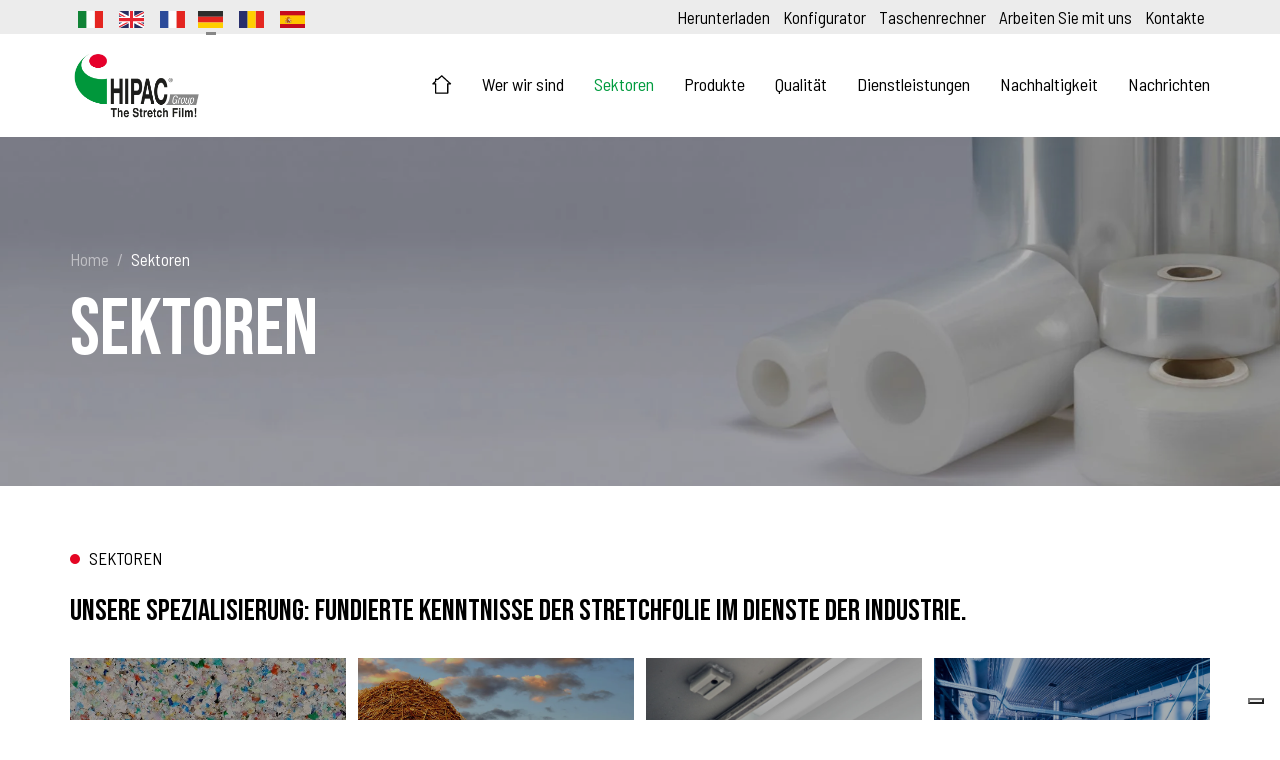

--- FILE ---
content_type: text/html; charset=UTF-8
request_url: https://www.hipac.com/de/sektoren/
body_size: 14754
content:
<!DOCTYPE html>
<html lang="de">
  <head>

	
  	<meta charset="UTF-8" />
	<meta http-equiv="X-UA-Compatible" content="IE=edge">
	<meta name="viewport" content="width=device-width, initial-scale=1">
	<meta name="format-detection" content="telephone=no">

	
	<!-- Favicon -->
	<link rel="apple-touch-icon" sizes="180x180" href="https://www.hipac.com/wp-content/themes/ocean/assets/favicon/apple-touch-icon.png">
	<link rel="icon" type="image/png" sizes="32x32" href="https://www.hipac.com/wp-content/themes/ocean/assets/favicon/favicon-32x32.png">
	<link rel="icon" type="image/png" sizes="16x16" href="https://www.hipac.com/wp-content/themes/ocean/assets/favicon/favicon-16x16.png">
	<link rel="manifest" href="https://www.hipac.com/wp-content/themes/ocean/assets/favicon/site.webmanifest">
	<meta name="msapplication-TileColor" content="#da532c">
	<meta name="theme-color" content="#ffffff">

	<!-- CSS -->
	<link rel="preconnect" href="https://fonts.googleapis.com">
	<link rel="preconnect" href="https://fonts.gstatic.com" crossorigin>
	<link href="https://fonts.googleapis.com/css2?family=Barlow+Semi+Condensed:wght@400;700&family=Bebas+Neue&display=swap" rel="stylesheet">
	
				<script data-optimized="1" type="text/javascript" class="_iub_cs_skip">var _iub=_iub||{};_iub.csConfiguration=_iub.csConfiguration||{};_iub.csConfiguration.siteId="3887756";_iub.csConfiguration.cookiePolicyId="93684453"</script>
			<script data-optimized="1" class="_iub_cs_skip" src="https://www.hipac.com/wp-content/litespeed/js/12328d5574882085ef362c4c80fa7f89.js?ver=a7f89" fetchpriority="low"></script>
			<meta name='robots' content='index, follow, max-image-preview:large, max-snippet:-1, max-video-preview:-1' />

	<!-- This site is optimized with the Yoast SEO plugin v26.6 - https://yoast.com/wordpress/plugins/seo/ -->
	<title>Sektoren - Hipac Group</title>
	<meta name="description" content="Realizziamo film estensibili specifici per ogni settore industriale. Scopri a quali settori si rivolgono i nostri film e trova quello adatto alla tua attività!" />
	<link rel="canonical" href="https://www.hipac.com/de/sektoren/" />
	<meta property="og:locale" content="de_DE" />
	<meta property="og:type" content="article" />
	<meta property="og:title" content="Sektoren - Hipac Group" />
	<meta property="og:description" content="Realizziamo film estensibili specifici per ogni settore industriale. Scopri a quali settori si rivolgono i nostri film e trova quello adatto alla tua attività!" />
	<meta property="og:url" content="https://www.hipac.com/de/sektoren/" />
	<meta property="og:site_name" content="Hipac Group" />
	<meta property="article:modified_time" content="2023-01-31T13:53:46+00:00" />
	<meta property="og:image" content="https://www.hipac.com/wp-content/uploads/2022/04/settori-bg-scaled.jpg" />
	<meta property="og:image:width" content="2560" />
	<meta property="og:image:height" content="533" />
	<meta property="og:image:type" content="image/jpeg" />
	<meta name="twitter:card" content="summary_large_image" />
	<script type="application/ld+json" class="yoast-schema-graph">{"@context":"https://schema.org","@graph":[{"@type":"WebPage","@id":"https://www.hipac.com/de/sektoren/","url":"https://www.hipac.com/de/sektoren/","name":"Sektoren - Hipac Group","isPartOf":{"@id":"https://www.hipac.com/de/#website"},"primaryImageOfPage":{"@id":"https://www.hipac.com/de/sektoren/#primaryimage"},"image":{"@id":"https://www.hipac.com/de/sektoren/#primaryimage"},"thumbnailUrl":"https://www.hipac.com/wp-content/uploads/2022/04/settori-bg-scaled.jpg","datePublished":"2022-04-07T10:49:34+00:00","dateModified":"2023-01-31T13:53:46+00:00","description":"Realizziamo film estensibili specifici per ogni settore industriale. Scopri a quali settori si rivolgono i nostri film e trova quello adatto alla tua attività!","inLanguage":"de","potentialAction":[{"@type":"ReadAction","target":["https://www.hipac.com/de/sektoren/"]}]},{"@type":"ImageObject","inLanguage":"de","@id":"https://www.hipac.com/de/sektoren/#primaryimage","url":"https://www.hipac.com/wp-content/uploads/2022/04/settori-bg-scaled.jpg","contentUrl":"https://www.hipac.com/wp-content/uploads/2022/04/settori-bg-scaled.jpg","width":2560,"height":533},{"@type":"WebSite","@id":"https://www.hipac.com/de/#website","url":"https://www.hipac.com/de/","name":"Hipac Group","description":"","potentialAction":[{"@type":"SearchAction","target":{"@type":"EntryPoint","urlTemplate":"https://www.hipac.com/de/?s={search_term_string}"},"query-input":{"@type":"PropertyValueSpecification","valueRequired":true,"valueName":"search_term_string"}}],"inLanguage":"de"}]}</script>
	<!-- / Yoast SEO plugin. -->


<link rel='dns-prefetch' href='//cdn.iubenda.com' />
<link rel="alternate" title="oEmbed (JSON)" type="application/json+oembed" href="https://www.hipac.com/de/wp-json/oembed/1.0/embed?url=https%3A%2F%2Fwww.hipac.com%2Fde%2Fsektoren%2F" />
<link rel="alternate" title="oEmbed (XML)" type="text/xml+oembed" href="https://www.hipac.com/de/wp-json/oembed/1.0/embed?url=https%3A%2F%2Fwww.hipac.com%2Fde%2Fsektoren%2F&#038;format=xml" />
<style id='wp-img-auto-sizes-contain-inline-css' type='text/css'>
img:is([sizes=auto i],[sizes^="auto," i]){contain-intrinsic-size:3000px 1500px}
/*# sourceURL=wp-img-auto-sizes-contain-inline-css */
</style>

<link rel='stylesheet' id='wp-block-library-css' href='https://www.hipac.com/wp-includes/css/dist/block-library/style.min.css?ver=d77031d1c0be8183111c11c43246fb3b' type='text/css' media='all' />
<style id='wp-block-columns-inline-css' type='text/css'>
.wp-block-columns{box-sizing:border-box;display:flex;flex-wrap:wrap!important}@media (min-width:782px){.wp-block-columns{flex-wrap:nowrap!important}}.wp-block-columns{align-items:normal!important}.wp-block-columns.are-vertically-aligned-top{align-items:flex-start}.wp-block-columns.are-vertically-aligned-center{align-items:center}.wp-block-columns.are-vertically-aligned-bottom{align-items:flex-end}@media (max-width:781px){.wp-block-columns:not(.is-not-stacked-on-mobile)>.wp-block-column{flex-basis:100%!important}}@media (min-width:782px){.wp-block-columns:not(.is-not-stacked-on-mobile)>.wp-block-column{flex-basis:0;flex-grow:1}.wp-block-columns:not(.is-not-stacked-on-mobile)>.wp-block-column[style*=flex-basis]{flex-grow:0}}.wp-block-columns.is-not-stacked-on-mobile{flex-wrap:nowrap!important}.wp-block-columns.is-not-stacked-on-mobile>.wp-block-column{flex-basis:0;flex-grow:1}.wp-block-columns.is-not-stacked-on-mobile>.wp-block-column[style*=flex-basis]{flex-grow:0}:where(.wp-block-columns){margin-bottom:1.75em}:where(.wp-block-columns.has-background){padding:1.25em 2.375em}.wp-block-column{flex-grow:1;min-width:0;overflow-wrap:break-word;word-break:break-word}.wp-block-column.is-vertically-aligned-top{align-self:flex-start}.wp-block-column.is-vertically-aligned-center{align-self:center}.wp-block-column.is-vertically-aligned-bottom{align-self:flex-end}.wp-block-column.is-vertically-aligned-stretch{align-self:stretch}.wp-block-column.is-vertically-aligned-bottom,.wp-block-column.is-vertically-aligned-center,.wp-block-column.is-vertically-aligned-top{width:100%}
/*# sourceURL=https://www.hipac.com/wp-includes/blocks/columns/style.min.css */
</style>
<style id='wp-block-paragraph-inline-css' type='text/css'>
.is-small-text{font-size:.875em}.is-regular-text{font-size:1em}.is-large-text{font-size:2.25em}.is-larger-text{font-size:3em}.has-drop-cap:not(:focus):first-letter{float:left;font-size:8.4em;font-style:normal;font-weight:100;line-height:.68;margin:.05em .1em 0 0;text-transform:uppercase}body.rtl .has-drop-cap:not(:focus):first-letter{float:none;margin-left:.1em}p.has-drop-cap.has-background{overflow:hidden}:root :where(p.has-background){padding:1.25em 2.375em}:where(p.has-text-color:not(.has-link-color)) a{color:inherit}p.has-text-align-left[style*="writing-mode:vertical-lr"],p.has-text-align-right[style*="writing-mode:vertical-rl"]{rotate:180deg}
/*# sourceURL=https://www.hipac.com/wp-includes/blocks/paragraph/style.min.css */
</style>
<style id='global-styles-inline-css' type='text/css'>
:root{--wp--preset--aspect-ratio--square: 1;--wp--preset--aspect-ratio--4-3: 4/3;--wp--preset--aspect-ratio--3-4: 3/4;--wp--preset--aspect-ratio--3-2: 3/2;--wp--preset--aspect-ratio--2-3: 2/3;--wp--preset--aspect-ratio--16-9: 16/9;--wp--preset--aspect-ratio--9-16: 9/16;--wp--preset--color--black: #000000;--wp--preset--color--cyan-bluish-gray: #abb8c3;--wp--preset--color--white: #ffffff;--wp--preset--color--pale-pink: #f78da7;--wp--preset--color--vivid-red: #cf2e2e;--wp--preset--color--luminous-vivid-orange: #ff6900;--wp--preset--color--luminous-vivid-amber: #fcb900;--wp--preset--color--light-green-cyan: #7bdcb5;--wp--preset--color--vivid-green-cyan: #00d084;--wp--preset--color--pale-cyan-blue: #8ed1fc;--wp--preset--color--vivid-cyan-blue: #0693e3;--wp--preset--color--vivid-purple: #9b51e0;--wp--preset--color--primary: #F29200;--wp--preset--color--secondary: #F15F1D;--wp--preset--color--terziary: #2F9999;--wp--preset--color--quaternary: #DD3433;--wp--preset--color--dark-grey: #333333;--wp--preset--color--grey: #f0f0f0;--wp--preset--color--danger: #dc3545;--wp--preset--color--warning: #c39749;--wp--preset--color--muted: #6b6b6b;--wp--preset--gradient--vivid-cyan-blue-to-vivid-purple: linear-gradient(135deg,rgb(6,147,227) 0%,rgb(155,81,224) 100%);--wp--preset--gradient--light-green-cyan-to-vivid-green-cyan: linear-gradient(135deg,rgb(122,220,180) 0%,rgb(0,208,130) 100%);--wp--preset--gradient--luminous-vivid-amber-to-luminous-vivid-orange: linear-gradient(135deg,rgb(252,185,0) 0%,rgb(255,105,0) 100%);--wp--preset--gradient--luminous-vivid-orange-to-vivid-red: linear-gradient(135deg,rgb(255,105,0) 0%,rgb(207,46,46) 100%);--wp--preset--gradient--very-light-gray-to-cyan-bluish-gray: linear-gradient(135deg,rgb(238,238,238) 0%,rgb(169,184,195) 100%);--wp--preset--gradient--cool-to-warm-spectrum: linear-gradient(135deg,rgb(74,234,220) 0%,rgb(151,120,209) 20%,rgb(207,42,186) 40%,rgb(238,44,130) 60%,rgb(251,105,98) 80%,rgb(254,248,76) 100%);--wp--preset--gradient--blush-light-purple: linear-gradient(135deg,rgb(255,206,236) 0%,rgb(152,150,240) 100%);--wp--preset--gradient--blush-bordeaux: linear-gradient(135deg,rgb(254,205,165) 0%,rgb(254,45,45) 50%,rgb(107,0,62) 100%);--wp--preset--gradient--luminous-dusk: linear-gradient(135deg,rgb(255,203,112) 0%,rgb(199,81,192) 50%,rgb(65,88,208) 100%);--wp--preset--gradient--pale-ocean: linear-gradient(135deg,rgb(255,245,203) 0%,rgb(182,227,212) 50%,rgb(51,167,181) 100%);--wp--preset--gradient--electric-grass: linear-gradient(135deg,rgb(202,248,128) 0%,rgb(113,206,126) 100%);--wp--preset--gradient--midnight: linear-gradient(135deg,rgb(2,3,129) 0%,rgb(40,116,252) 100%);--wp--preset--font-size--small: 13px;--wp--preset--font-size--medium: 20px;--wp--preset--font-size--large: 36px;--wp--preset--font-size--x-large: 42px;--wp--preset--spacing--20: 0.44rem;--wp--preset--spacing--30: 0.67rem;--wp--preset--spacing--40: 1rem;--wp--preset--spacing--50: 1.5rem;--wp--preset--spacing--60: 2.25rem;--wp--preset--spacing--70: 3.38rem;--wp--preset--spacing--80: 5.06rem;--wp--preset--shadow--natural: 6px 6px 9px rgba(0, 0, 0, 0.2);--wp--preset--shadow--deep: 12px 12px 50px rgba(0, 0, 0, 0.4);--wp--preset--shadow--sharp: 6px 6px 0px rgba(0, 0, 0, 0.2);--wp--preset--shadow--outlined: 6px 6px 0px -3px rgb(255, 255, 255), 6px 6px rgb(0, 0, 0);--wp--preset--shadow--crisp: 6px 6px 0px rgb(0, 0, 0);}:where(.is-layout-flex){gap: 0.5em;}:where(.is-layout-grid){gap: 0.5em;}body .is-layout-flex{display: flex;}.is-layout-flex{flex-wrap: wrap;align-items: center;}.is-layout-flex > :is(*, div){margin: 0;}body .is-layout-grid{display: grid;}.is-layout-grid > :is(*, div){margin: 0;}:where(.wp-block-columns.is-layout-flex){gap: 2em;}:where(.wp-block-columns.is-layout-grid){gap: 2em;}:where(.wp-block-post-template.is-layout-flex){gap: 1.25em;}:where(.wp-block-post-template.is-layout-grid){gap: 1.25em;}.has-black-color{color: var(--wp--preset--color--black) !important;}.has-cyan-bluish-gray-color{color: var(--wp--preset--color--cyan-bluish-gray) !important;}.has-white-color{color: var(--wp--preset--color--white) !important;}.has-pale-pink-color{color: var(--wp--preset--color--pale-pink) !important;}.has-vivid-red-color{color: var(--wp--preset--color--vivid-red) !important;}.has-luminous-vivid-orange-color{color: var(--wp--preset--color--luminous-vivid-orange) !important;}.has-luminous-vivid-amber-color{color: var(--wp--preset--color--luminous-vivid-amber) !important;}.has-light-green-cyan-color{color: var(--wp--preset--color--light-green-cyan) !important;}.has-vivid-green-cyan-color{color: var(--wp--preset--color--vivid-green-cyan) !important;}.has-pale-cyan-blue-color{color: var(--wp--preset--color--pale-cyan-blue) !important;}.has-vivid-cyan-blue-color{color: var(--wp--preset--color--vivid-cyan-blue) !important;}.has-vivid-purple-color{color: var(--wp--preset--color--vivid-purple) !important;}.has-black-background-color{background-color: var(--wp--preset--color--black) !important;}.has-cyan-bluish-gray-background-color{background-color: var(--wp--preset--color--cyan-bluish-gray) !important;}.has-white-background-color{background-color: var(--wp--preset--color--white) !important;}.has-pale-pink-background-color{background-color: var(--wp--preset--color--pale-pink) !important;}.has-vivid-red-background-color{background-color: var(--wp--preset--color--vivid-red) !important;}.has-luminous-vivid-orange-background-color{background-color: var(--wp--preset--color--luminous-vivid-orange) !important;}.has-luminous-vivid-amber-background-color{background-color: var(--wp--preset--color--luminous-vivid-amber) !important;}.has-light-green-cyan-background-color{background-color: var(--wp--preset--color--light-green-cyan) !important;}.has-vivid-green-cyan-background-color{background-color: var(--wp--preset--color--vivid-green-cyan) !important;}.has-pale-cyan-blue-background-color{background-color: var(--wp--preset--color--pale-cyan-blue) !important;}.has-vivid-cyan-blue-background-color{background-color: var(--wp--preset--color--vivid-cyan-blue) !important;}.has-vivid-purple-background-color{background-color: var(--wp--preset--color--vivid-purple) !important;}.has-black-border-color{border-color: var(--wp--preset--color--black) !important;}.has-cyan-bluish-gray-border-color{border-color: var(--wp--preset--color--cyan-bluish-gray) !important;}.has-white-border-color{border-color: var(--wp--preset--color--white) !important;}.has-pale-pink-border-color{border-color: var(--wp--preset--color--pale-pink) !important;}.has-vivid-red-border-color{border-color: var(--wp--preset--color--vivid-red) !important;}.has-luminous-vivid-orange-border-color{border-color: var(--wp--preset--color--luminous-vivid-orange) !important;}.has-luminous-vivid-amber-border-color{border-color: var(--wp--preset--color--luminous-vivid-amber) !important;}.has-light-green-cyan-border-color{border-color: var(--wp--preset--color--light-green-cyan) !important;}.has-vivid-green-cyan-border-color{border-color: var(--wp--preset--color--vivid-green-cyan) !important;}.has-pale-cyan-blue-border-color{border-color: var(--wp--preset--color--pale-cyan-blue) !important;}.has-vivid-cyan-blue-border-color{border-color: var(--wp--preset--color--vivid-cyan-blue) !important;}.has-vivid-purple-border-color{border-color: var(--wp--preset--color--vivid-purple) !important;}.has-vivid-cyan-blue-to-vivid-purple-gradient-background{background: var(--wp--preset--gradient--vivid-cyan-blue-to-vivid-purple) !important;}.has-light-green-cyan-to-vivid-green-cyan-gradient-background{background: var(--wp--preset--gradient--light-green-cyan-to-vivid-green-cyan) !important;}.has-luminous-vivid-amber-to-luminous-vivid-orange-gradient-background{background: var(--wp--preset--gradient--luminous-vivid-amber-to-luminous-vivid-orange) !important;}.has-luminous-vivid-orange-to-vivid-red-gradient-background{background: var(--wp--preset--gradient--luminous-vivid-orange-to-vivid-red) !important;}.has-very-light-gray-to-cyan-bluish-gray-gradient-background{background: var(--wp--preset--gradient--very-light-gray-to-cyan-bluish-gray) !important;}.has-cool-to-warm-spectrum-gradient-background{background: var(--wp--preset--gradient--cool-to-warm-spectrum) !important;}.has-blush-light-purple-gradient-background{background: var(--wp--preset--gradient--blush-light-purple) !important;}.has-blush-bordeaux-gradient-background{background: var(--wp--preset--gradient--blush-bordeaux) !important;}.has-luminous-dusk-gradient-background{background: var(--wp--preset--gradient--luminous-dusk) !important;}.has-pale-ocean-gradient-background{background: var(--wp--preset--gradient--pale-ocean) !important;}.has-electric-grass-gradient-background{background: var(--wp--preset--gradient--electric-grass) !important;}.has-midnight-gradient-background{background: var(--wp--preset--gradient--midnight) !important;}.has-small-font-size{font-size: var(--wp--preset--font-size--small) !important;}.has-medium-font-size{font-size: var(--wp--preset--font-size--medium) !important;}.has-large-font-size{font-size: var(--wp--preset--font-size--large) !important;}.has-x-large-font-size{font-size: var(--wp--preset--font-size--x-large) !important;}
:where(.wp-block-columns.is-layout-flex){gap: 2em;}:where(.wp-block-columns.is-layout-grid){gap: 2em;}
/*# sourceURL=global-styles-inline-css */
</style>
<style id='core-block-supports-inline-css' type='text/css'>
.wp-container-core-columns-is-layout-9d6595d7{flex-wrap:nowrap;}
/*# sourceURL=core-block-supports-inline-css */
</style>

<style id='classic-theme-styles-inline-css' type='text/css'>
/*! This file is auto-generated */
.wp-block-button__link{color:#fff;background-color:#32373c;border-radius:9999px;box-shadow:none;text-decoration:none;padding:calc(.667em + 2px) calc(1.333em + 2px);font-size:1.125em}.wp-block-file__button{background:#32373c;color:#fff;text-decoration:none}
/*# sourceURL=/wp-includes/css/classic-themes.min.css */
</style>
<link rel='stylesheet' id='contact-form-7-css' href='https://www.hipac.com/wp-content/plugins/contact-form-7/includes/css/styles.css?ver=6.1.4' type='text/css' media='all' />
<link rel='stylesheet' id='wpcf7-redirect-script-frontend-css' href='https://www.hipac.com/wp-content/plugins/wpcf7-redirect/build/assets/frontend-script.css?ver=2c532d7e2be36f6af233' type='text/css' media='all' />
<link rel='stylesheet' id='ocean-bootstrap-css' href='https://www.hipac.com/wp-content/themes/ocean/assets/vendors/bootstrap/bootstrap.min.css?ver=1764062902' type='text/css' media='' />
<link rel='stylesheet' id='ocean-font-awesome-css' href='https://www.hipac.com/wp-content/themes/ocean/assets/vendors/font-awesome/css/all.min.css?ver=1764062898' type='text/css' media='' />
<link rel='stylesheet' id='ocean-animate-css' href='https://www.hipac.com/wp-content/themes/ocean/assets/vendors/animate/animate.min.css?ver=1764062902' type='text/css' media='' />
<link rel='stylesheet' id='ocean-tiny-slider-css' href='https://www.hipac.com/wp-content/themes/ocean/assets/vendors/tiny-slider/tiny-slider.css?ver=1764062900' type='text/css' media='' />
<link rel='stylesheet' id='ocean-fancybox-css' href='https://www.hipac.com/wp-content/themes/ocean/assets/vendors/fancybox/jquery.fancybox.min.css?ver=1764062902' type='text/css' media='' />
<link rel='stylesheet' id='ocean-bootstrap-datetimepicker-css' href='https://www.hipac.com/wp-content/themes/ocean/assets/vendors/bootstrap-datetimepicker/css/bootstrap-datetimepicker.min.css?ver=1764062902' type='text/css' media='' />
<link rel='stylesheet' id='ocean-style-css' href='https://www.hipac.com/wp-content/themes/ocean/assets/css/style.css?ver=1764062882' type='text/css' media='' />

<script data-optimized="1"  type="text/javascript" class=" _iub_cs_skip" type="text/javascript" id="iubenda-head-inline-scripts-0">var _iub=_iub||[];_iub.csConfiguration={"siteId":3887756,"cookiePolicyId":93684453,"lang":"de","storage":{"useSiteId":!0}}</script>
<script data-optimized="1"  type="text/javascript" class=" _iub_cs_skip" type="text/javascript" src="https://www.hipac.com/wp-content/litespeed/js/d9234282715e739b38d29dc47d038f7d.js?ver=38f7d" id="iubenda-head-scripts-1-js"></script>
<script data-optimized="1"  type="text/javascript" class=" _iub_cs_skip" type="text/javascript" src="https://www.hipac.com/wp-content/litespeed/js/c0856a912c7e7676e1c3a3fa92874b80.js?ver=74b80" id="iubenda-head-scripts-2-js"></script>
<script data-optimized="1"  type="text/javascript" class=" _iub_cs_skip" type="text/javascript" src="https://www.hipac.com/wp-content/litespeed/js/3fae25ea40c00b62371b7d1fce80ab6b.js?ver=0ab6b" id="iubenda-head-scripts-3-js"></script>
<script data-optimized="1"  type="text/javascript" charset="UTF-8" async="" class=" _iub_cs_skip" type="text/javascript" src="https://www.hipac.com/wp-content/litespeed/js/b68f0ab3f79ee322eca237d88108bb03.js?ver=8bb03" id="iubenda-head-scripts-4-js"></script>
<script data-optimized="1" type="text/javascript" id="wpml-cookie-js-extra">var wpml_cookies={"wp-wpml_current_language":{"value":"de","expires":1,"path":"/"}};var wpml_cookies={"wp-wpml_current_language":{"value":"de","expires":1,"path":"/"}}</script>
<script data-optimized="1" type="text/javascript" src="https://www.hipac.com/wp-content/litespeed/js/e926df96c84a42164d5a44c41196de95.js?ver=df9af" id="wpml-cookie-js" defer="defer" data-wp-strategy="defer"></script>
<script type="text/javascript" src="https://www.hipac.com/wp-includes/js/jquery/jquery.min.js?ver=3.7.1" id="jquery-core-js"></script>
<script data-optimized="1" type="text/javascript" src="https://www.hipac.com/wp-content/litespeed/js/7ea31aa786ee60b229e82224acb59f99.js?ver=79b39" id="jquery-migrate-js"></script>
<link rel="https://api.w.org/" href="https://www.hipac.com/de/wp-json/" /><link rel="alternate" title="JSON" type="application/json" href="https://www.hipac.com/de/wp-json/wp/v2/pages/7997" /><link rel="EditURI" type="application/rsd+xml" title="RSD" href="https://www.hipac.com/xmlrpc.php?rsd" />

<link rel='shortlink' href='https://www.hipac.com/de/?p=7997' />
<meta name="generator" content="WPML ver:4.8.6 stt:1,4,3,27,44,2;" />
<link rel="icon" href="https://www.hipac.com/wp-content/uploads/2022/06/cropped-favicon-32x32.png" sizes="32x32" />
<link rel="icon" href="https://www.hipac.com/wp-content/uploads/2022/06/cropped-favicon-192x192.png" sizes="192x192" />
<link rel="apple-touch-icon" href="https://www.hipac.com/wp-content/uploads/2022/06/cropped-favicon-180x180.png" />
<meta name="msapplication-TileImage" content="https://www.hipac.com/wp-content/uploads/2022/06/cropped-favicon-270x270.png" />
	
	<!-- Global site tag (gtag.js) - Google Analytics -->
<script async src="https://www.googletagmanager.com/gtag/js?id=UA-116087789-1"></script>
<script>
  window.dataLayer = window.dataLayer || [];
  function gtag(){dataLayer.push(arguments);}
  gtag('js', new Date());
  gtag('config', 'UA-116087789-1');
</script>

<!-- Google tag (gtag.js) -->
<script async src="https://www.googletagmanager.com/gtag/js?id=G-JY66DMZKQV"></script>
<script>
  window.dataLayer = window.dataLayer || [];
  function gtag(){dataLayer.push(arguments);}
  gtag('js', new Date());
  gtag('config', 'G-JY66DMZKQV');
</script>
  </head>
  <body class="wp-singular page-template-default page page-id-7997 wp-theme-ocean">

  <!-- Google Tag Manager (noscript) -->
<noscript><iframe src="https://www.googletagmanager.com/ns.html?id=GTM-5Q8ZJR4"
height="0" width="0" style="display:none;visibility:hidden"></iframe></noscript>
<!-- End Google Tag Manager (noscript) -->
  <header>
	<nav id="main-nav" class="navbar navbar-default navbar-fixed-top" role="navigation">
		<div class="topbar hidden-xs hidden-sm">
			<div class="container">
				<div class="row">
					<div class="col-xs-12 col-md-6">						
						<div class="list-languages">

							<ul id="menu-menu-top-left-german" class="list-inline list-languages"><li itemscope="itemscope" itemtype="https://www.schema.org/SiteNavigationElement" id="menu-item-wpml-ls-331-it" class="menu-item wpml-ls-slot-331 wpml-ls-item wpml-ls-item-it wpml-ls-menu-item wpml-ls-first-item menu-item-type-wpml_ls_menu_item menu-item-object-wpml_ls_menu_item menu-item-wpml-ls-331-it"><a href="https://www.hipac.com/it/settori/" aria-label="Zu Italienisch wechseln" role="menuitem" title="
            &lt;img
            class=&quot;wpml-ls-flag&quot;
            src=&quot;https://www.hipac.com/wp-content/uploads/flags/flag-it.svg&quot;
            alt=&quot;Italienisch&quot;
            
            
    /&gt;"><i class="fa Zu Italienisch wechseln" aria-hidden="true"></i>&nbsp;<img
            class="wpml-ls-flag"
            src="https://www.hipac.com/wp-content/uploads/flags/flag-it.svg"
            alt="Italienisch"
            
            
    /></a></li>
<li itemscope="itemscope" itemtype="https://www.schema.org/SiteNavigationElement" id="menu-item-wpml-ls-331-en" class="menu-item wpml-ls-slot-331 wpml-ls-item wpml-ls-item-en wpml-ls-menu-item menu-item-type-wpml_ls_menu_item menu-item-object-wpml_ls_menu_item menu-item-wpml-ls-331-en"><a href="https://www.hipac.com/en/sectors/" aria-label="Zu Englisch wechseln" role="menuitem" title="
            &lt;img
            class=&quot;wpml-ls-flag&quot;
            src=&quot;https://www.hipac.com/wp-content/uploads/flags/flag-uk.svg&quot;
            alt=&quot;Englisch&quot;
            
            
    /&gt;"><i class="fa Zu Englisch wechseln" aria-hidden="true"></i>&nbsp;<img
            class="wpml-ls-flag"
            src="https://www.hipac.com/wp-content/uploads/flags/flag-uk.svg"
            alt="Englisch"
            
            
    /></a></li>
<li itemscope="itemscope" itemtype="https://www.schema.org/SiteNavigationElement" id="menu-item-wpml-ls-331-fr" class="menu-item wpml-ls-slot-331 wpml-ls-item wpml-ls-item-fr wpml-ls-menu-item menu-item-type-wpml_ls_menu_item menu-item-object-wpml_ls_menu_item menu-item-wpml-ls-331-fr"><a href="https://www.hipac.com/fr/secteurs/" aria-label="Zu Französisch wechseln" role="menuitem" title="
            &lt;img
            class=&quot;wpml-ls-flag&quot;
            src=&quot;https://www.hipac.com/wp-content/uploads/flags/flag-fr.svg&quot;
            alt=&quot;Französisch&quot;
            
            
    /&gt;"><i class="fa Zu Französisch wechseln" aria-hidden="true"></i>&nbsp;<img
            class="wpml-ls-flag"
            src="https://www.hipac.com/wp-content/uploads/flags/flag-fr.svg"
            alt="Französisch"
            
            
    /></a></li>
<li itemscope="itemscope" itemtype="https://www.schema.org/SiteNavigationElement" id="menu-item-wpml-ls-331-de" class="menu-item wpml-ls-slot-331 wpml-ls-item wpml-ls-item-de wpml-ls-current-language wpml-ls-menu-item menu-item-type-wpml_ls_menu_item menu-item-object-wpml_ls_menu_item menu-item-wpml-ls-331-de"><a title="
            " href="https://www.hipac.com/de/sektoren/" role="menuitem"><img
            class="wpml-ls-flag"
            src="https://www.hipac.com/wp-content/uploads/flags/flag-de.svg"
            alt="Deutsch"
            
            
    /></a></li>
<li itemscope="itemscope" itemtype="https://www.schema.org/SiteNavigationElement" id="menu-item-wpml-ls-331-ro" class="menu-item wpml-ls-slot-331 wpml-ls-item wpml-ls-item-ro wpml-ls-menu-item menu-item-type-wpml_ls_menu_item menu-item-object-wpml_ls_menu_item menu-item-wpml-ls-331-ro"><a href="https://www.hipac.com/ro/sectoare/" aria-label="Zu Rumänisch wechseln" role="menuitem" title="
            &lt;img
            class=&quot;wpml-ls-flag&quot;
            src=&quot;https://www.hipac.com/wp-content/uploads/flags/flag-be.svg&quot;
            alt=&quot;Rumänisch&quot;
            
            
    /&gt;"><i class="fa Zu Rumänisch wechseln" aria-hidden="true"></i>&nbsp;<img
            class="wpml-ls-flag"
            src="https://www.hipac.com/wp-content/uploads/flags/flag-be.svg"
            alt="Rumänisch"
            
            
    /></a></li>
<li itemscope="itemscope" itemtype="https://www.schema.org/SiteNavigationElement" id="menu-item-wpml-ls-331-es" class="menu-item wpml-ls-slot-331 wpml-ls-item wpml-ls-item-es wpml-ls-menu-item wpml-ls-last-item menu-item-type-wpml_ls_menu_item menu-item-object-wpml_ls_menu_item menu-item-wpml-ls-331-es"><a href="https://www.hipac.com/es/film-estirable-para-cada-sector-industrial/" aria-label="Zu Spanisch wechseln" role="menuitem" title="
            &lt;img
            class=&quot;wpml-ls-flag&quot;
            src=&quot;https://www.hipac.com/wp-content/uploads/flags/flag-es.svg&quot;
            alt=&quot;Spanisch&quot;
            
            
    /&gt;"><i class="fa Zu Spanisch wechseln" aria-hidden="true"></i>&nbsp;<img
            class="wpml-ls-flag"
            src="https://www.hipac.com/wp-content/uploads/flags/flag-es.svg"
            alt="Spanisch"
            
            
    /></a></li>
</ul>
						</div>
					</div>
					<div class="hidden-xs hidden-sm col-md-6">
						<div class="list-menu">

							<ul class="list-inline"><li itemscope="itemscope" itemtype="https://www.schema.org/SiteNavigationElement" id="menu-item-7932" class="menu-item menu-item-type-post_type menu-item-object-page menu-item-7932"><a title="Herunterladen" href="https://www.hipac.com/de/herunterladen/">Herunterladen</a></li>
<li itemscope="itemscope" itemtype="https://www.schema.org/SiteNavigationElement" id="menu-item-7939" class="menu-item menu-item-type-post_type menu-item-object-page menu-item-7939"><a title="Konfigurator" href="https://www.hipac.com/de/konfigurator/">Konfigurator</a></li>
<li itemscope="itemscope" itemtype="https://www.schema.org/SiteNavigationElement" id="menu-item-7940" class="menu-item menu-item-type-post_type menu-item-object-page menu-item-7940"><a title="Taschenrechner" href="https://www.hipac.com/de/taschenrechner/">Taschenrechner</a></li>
<li itemscope="itemscope" itemtype="https://www.schema.org/SiteNavigationElement" id="menu-item-7941" class="menu-item menu-item-type-post_type menu-item-object-page menu-item-7941"><a title="Arbeiten Sie mit uns" href="https://www.hipac.com/de/arbeiten-sie-mit-uns/">Arbeiten Sie mit uns</a></li>
<li itemscope="itemscope" itemtype="https://www.schema.org/SiteNavigationElement" id="menu-item-7942" class="menu-item menu-item-type-post_type menu-item-object-page menu-item-7942"><a title="Kontakte" href="https://www.hipac.com/de/kontakte/">Kontakte</a></li>
</ul>
						</div>
					</div>
				</div>
			</div>
		</div>
		<div class="nav-main">
			<div class="container">
				<div class="navbar-header">

				<button type="button" class="navbar-toggle" data-toggle="collapse" data-target="#NavMain">
					<span class="sr-only">Toggle navigation</span>
					<span class="icon-bar"></span>
					<span class="icon-bar"></span>
					<span class="icon-bar"></span>
				</button>
				<a class="navbar-brand" href="https://www.hipac.com/de/"><img src="https://www.hipac.com/wp-content/uploads/2024/05/Logo-HIPAC-Group_RGB.jpg" alt="Hipac Group">
				</a>
				</div>
				<div class="collapse navbar-collapse" id="NavMain">

					<ul id="menu-menu-main-german" class="nav navbar-nav navbar-right">
                <li><a href="https://www.hipac.com/de/" title="Home"><div class="icon-home icon20"></div></a></li><li itemscope="itemscope" itemtype="https://www.schema.org/SiteNavigationElement" id="menu-item-9158" class="menu-item menu-item-type-post_type menu-item-object-page menu-item-9158"><a title="Wer wir sind" href="https://www.hipac.com/de/wer-wir-sind/">Wer wir sind</a></li>
<li itemscope="itemscope" itemtype="https://www.schema.org/SiteNavigationElement" id="menu-item-8001" class="menu-item menu-item-type-post_type menu-item-object-page current-menu-item page_item page-item-7997 current_page_item menu-item-8001 active"><a title="Sektoren" href="https://www.hipac.com/de/sektoren/">Sektoren</a></li>
<li itemscope="itemscope" itemtype="https://www.schema.org/SiteNavigationElement" id="menu-item-12842" class="menu-item menu-item-type-post_type menu-item-object-page menu-item-12842"><a title="Produkte" href="https://www.hipac.com/de/produkte/">Produkte</a></li>
<li itemscope="itemscope" itemtype="https://www.schema.org/SiteNavigationElement" id="menu-item-7911" class="menu-item menu-item-type-post_type menu-item-object-page menu-item-7911"><a title="Qualität" href="https://www.hipac.com/de/qualitat/">Qualität</a></li>
<li itemscope="itemscope" itemtype="https://www.schema.org/SiteNavigationElement" id="menu-item-7912" class="menu-item menu-item-type-post_type menu-item-object-page menu-item-7912"><a title="Dienstleistungen" href="https://www.hipac.com/de/dienstleistungen/">Dienstleistungen</a></li>
<li itemscope="itemscope" itemtype="https://www.schema.org/SiteNavigationElement" id="menu-item-7913" class="menu-item menu-item-type-post_type menu-item-object-page menu-item-7913"><a title="Nachhaltigkeit" href="https://www.hipac.com/de/nachhaltigkeit/">Nachhaltigkeit</a></li>
<li itemscope="itemscope" itemtype="https://www.schema.org/SiteNavigationElement" id="menu-item-7914" class="menu-item menu-item-type-post_type menu-item-object-page menu-item-7914"><a title="Nachrichten" href="https://www.hipac.com/de/nachrichten/">Nachrichten</a></li>
<li itemscope="itemscope" itemtype="https://www.schema.org/SiteNavigationElement" id="menu-item-7915" class="visible-xs visible-sm menu-item menu-item-type-post_type menu-item-object-page menu-item-7915"><a title="Herunterladen" href="https://www.hipac.com/de/herunterladen/">Herunterladen</a></li>
<li itemscope="itemscope" itemtype="https://www.schema.org/SiteNavigationElement" id="menu-item-7916" class="visible-xs visible-sm menu-item menu-item-type-post_type menu-item-object-page menu-item-7916"><a title="Konfigurator" href="https://www.hipac.com/de/konfigurator/">Konfigurator</a></li>
<li itemscope="itemscope" itemtype="https://www.schema.org/SiteNavigationElement" id="menu-item-7917" class="visible-xs visible-sm menu-item menu-item-type-post_type menu-item-object-page menu-item-7917"><a title="Taschenrechner" href="https://www.hipac.com/de/taschenrechner/">Taschenrechner</a></li>
<li itemscope="itemscope" itemtype="https://www.schema.org/SiteNavigationElement" id="menu-item-7918" class="visible-xs visible-sm menu-item menu-item-type-post_type menu-item-object-page menu-item-7918"><a title="Arbeiten Sie mit uns" href="https://www.hipac.com/de/arbeiten-sie-mit-uns/">Arbeiten Sie mit uns</a></li>
<li itemscope="itemscope" itemtype="https://www.schema.org/SiteNavigationElement" id="menu-item-7919" class="visible-xs visible-sm menu-item menu-item-type-post_type menu-item-object-page menu-item-7919"><a title="Kontakte" href="https://www.hipac.com/de/kontakte/">Kontakte</a></li>
</ul>			

					<ul id="menu-menu-top-left-german-1" class="list-inline list-languages text-center visible-xs visible-sm"><li itemscope="itemscope" itemtype="https://www.schema.org/SiteNavigationElement" class="menu-item wpml-ls-slot-331 wpml-ls-item wpml-ls-item-it wpml-ls-menu-item wpml-ls-first-item menu-item-type-wpml_ls_menu_item menu-item-object-wpml_ls_menu_item menu-item-wpml-ls-331-it"><a href="https://www.hipac.com/it/settori/" aria-label="Zu Italienisch wechseln" role="menuitem" title="
            &lt;img
            class=&quot;wpml-ls-flag&quot;
            src=&quot;https://www.hipac.com/wp-content/uploads/flags/flag-it.svg&quot;
            alt=&quot;Italienisch&quot;
            
            
    /&gt;"><i class="fa Zu Italienisch wechseln" aria-hidden="true"></i>&nbsp;<img
            class="wpml-ls-flag"
            src="https://www.hipac.com/wp-content/uploads/flags/flag-it.svg"
            alt="Italienisch"
            
            
    /></a></li>
<li itemscope="itemscope" itemtype="https://www.schema.org/SiteNavigationElement" class="menu-item wpml-ls-slot-331 wpml-ls-item wpml-ls-item-en wpml-ls-menu-item menu-item-type-wpml_ls_menu_item menu-item-object-wpml_ls_menu_item menu-item-wpml-ls-331-en"><a href="https://www.hipac.com/en/sectors/" aria-label="Zu Englisch wechseln" role="menuitem" title="
            &lt;img
            class=&quot;wpml-ls-flag&quot;
            src=&quot;https://www.hipac.com/wp-content/uploads/flags/flag-uk.svg&quot;
            alt=&quot;Englisch&quot;
            
            
    /&gt;"><i class="fa Zu Englisch wechseln" aria-hidden="true"></i>&nbsp;<img
            class="wpml-ls-flag"
            src="https://www.hipac.com/wp-content/uploads/flags/flag-uk.svg"
            alt="Englisch"
            
            
    /></a></li>
<li itemscope="itemscope" itemtype="https://www.schema.org/SiteNavigationElement" class="menu-item wpml-ls-slot-331 wpml-ls-item wpml-ls-item-fr wpml-ls-menu-item menu-item-type-wpml_ls_menu_item menu-item-object-wpml_ls_menu_item menu-item-wpml-ls-331-fr"><a href="https://www.hipac.com/fr/secteurs/" aria-label="Zu Französisch wechseln" role="menuitem" title="
            &lt;img
            class=&quot;wpml-ls-flag&quot;
            src=&quot;https://www.hipac.com/wp-content/uploads/flags/flag-fr.svg&quot;
            alt=&quot;Französisch&quot;
            
            
    /&gt;"><i class="fa Zu Französisch wechseln" aria-hidden="true"></i>&nbsp;<img
            class="wpml-ls-flag"
            src="https://www.hipac.com/wp-content/uploads/flags/flag-fr.svg"
            alt="Französisch"
            
            
    /></a></li>
<li itemscope="itemscope" itemtype="https://www.schema.org/SiteNavigationElement" class="menu-item wpml-ls-slot-331 wpml-ls-item wpml-ls-item-de wpml-ls-current-language wpml-ls-menu-item menu-item-type-wpml_ls_menu_item menu-item-object-wpml_ls_menu_item menu-item-wpml-ls-331-de"><a title="
            " href="https://www.hipac.com/de/sektoren/" role="menuitem"><img
            class="wpml-ls-flag"
            src="https://www.hipac.com/wp-content/uploads/flags/flag-de.svg"
            alt="Deutsch"
            
            
    /></a></li>
<li itemscope="itemscope" itemtype="https://www.schema.org/SiteNavigationElement" class="menu-item wpml-ls-slot-331 wpml-ls-item wpml-ls-item-ro wpml-ls-menu-item menu-item-type-wpml_ls_menu_item menu-item-object-wpml_ls_menu_item menu-item-wpml-ls-331-ro"><a href="https://www.hipac.com/ro/sectoare/" aria-label="Zu Rumänisch wechseln" role="menuitem" title="
            &lt;img
            class=&quot;wpml-ls-flag&quot;
            src=&quot;https://www.hipac.com/wp-content/uploads/flags/flag-be.svg&quot;
            alt=&quot;Rumänisch&quot;
            
            
    /&gt;"><i class="fa Zu Rumänisch wechseln" aria-hidden="true"></i>&nbsp;<img
            class="wpml-ls-flag"
            src="https://www.hipac.com/wp-content/uploads/flags/flag-be.svg"
            alt="Rumänisch"
            
            
    /></a></li>
<li itemscope="itemscope" itemtype="https://www.schema.org/SiteNavigationElement" class="menu-item wpml-ls-slot-331 wpml-ls-item wpml-ls-item-es wpml-ls-menu-item wpml-ls-last-item menu-item-type-wpml_ls_menu_item menu-item-object-wpml_ls_menu_item menu-item-wpml-ls-331-es"><a href="https://www.hipac.com/es/film-estirable-para-cada-sector-industrial/" aria-label="Zu Spanisch wechseln" role="menuitem" title="
            &lt;img
            class=&quot;wpml-ls-flag&quot;
            src=&quot;https://www.hipac.com/wp-content/uploads/flags/flag-es.svg&quot;
            alt=&quot;Spanisch&quot;
            
            
    /&gt;"><i class="fa Zu Spanisch wechseln" aria-hidden="true"></i>&nbsp;<img
            class="wpml-ls-flag"
            src="https://www.hipac.com/wp-content/uploads/flags/flag-es.svg"
            alt="Spanisch"
            
            
    /></a></li>
</ul>
				</div>
			</div>
		</div>
	</nav>
  </header>
  <main>
    <div class="section section-header" style="background-image:url(https://www.hipac.com/wp-content/uploads/2022/04/settori-bg-scaled.jpg);">
    <div class="container">
        <div class="row">
        <div class="col-xs-12">
            <div class="breadcrumbs">
            <ol class="breadcrumb mb-0">
                <li><a href="https://www.hipac.com/de/"><span>Home</span></a></li>
                <li class="active"><span>Sektoren</span></li>
            </ol>
            </div>
            <h1 class="text-white m-0">Sektoren</h1>
        </div>
        </div>
    </div>
</div>


<div class="section section-sectors " style="">
  <div class="container">
    <div class="row">
      <div class="col-xs-12">
        <div class="section-title">
                      <div class="title-over">
              <div class="circle circle-red circle--inline"></div>
              SEKTOREN            </div>
                                <h3>UNSERE SPEZIALISIERUNG: FUNDIERTE KENNTNISSE DER STRETCHFOLIE IM DIENSTE DER INDUSTRIE.</h3>
                  </div>
      </div>
    </div>

      

      <div class="row row-narrow">
         
        <div class="col-xs-12 col-sm-4 col-lg-3">
          <a href="https://www.hipac.com/de/anwendungen/kategorie/abfallen/" title="Abfallen">
            <div class="card card-sector">
              <div class="card-bg" style="background-image: url(https://www.hipac.com/wp-content/uploads/2025/11/img-loop-rifiuti.jpg);"></div>
              <div class="card-content"><h3>Abfallen</h3></div>
            </div>
          </a>
        </div>
         
        <div class="col-xs-12 col-sm-4 col-lg-3">
          <a href="https://www.hipac.com/de/anwendungen/kategorie/agrarsektor-landwirtschaft/" title="Agrarsektor/Landwirtschaft">
            <div class="card card-sector">
              <div class="card-bg" style="background-image: url(https://www.hipac.com/wp-content/uploads/2025/09/settore-agricolo-sm.webp);"></div>
              <div class="card-content"><h3>Agrarsektor/Landwirtschaft</h3></div>
            </div>
          </a>
        </div>
         
        <div class="col-xs-12 col-sm-4 col-lg-3">
          <a href="https://www.hipac.com/de/anwendungen/kategorie/gewebe/" title="Gewebe">
            <div class="card card-sector">
              <div class="card-bg" style="background-image: url(https://www.hipac.com/wp-content/uploads/2022/04/bg-tissue-2.jpg);"></div>
              <div class="card-content"><h3>Gewebe</h3></div>
            </div>
          </a>
        </div>
         
        <div class="col-xs-12 col-sm-4 col-lg-3">
          <a href="https://www.hipac.com/de/anwendungen/kategorie/getrank/" title="Getränk">
            <div class="card card-sector">
              <div class="card-bg" style="background-image: url(https://www.hipac.com/wp-content/uploads/2022/04/bg-beverage-2.jpg);"></div>
              <div class="card-content"><h3>Getränk</h3></div>
            </div>
          </a>
        </div>
         
        <div class="col-xs-12 col-sm-4 col-lg-3">
          <a href="https://www.hipac.com/de/anwendungen/kategorie/bauwesen/" title="Bauwesen">
            <div class="card card-sector">
              <div class="card-bg" style="background-image: url(https://www.hipac.com/wp-content/uploads/2022/04/bg-edilizia-2.jpg);"></div>
              <div class="card-content"><h3>Bauwesen</h3></div>
            </div>
          </a>
        </div>
         
        <div class="col-xs-12 col-sm-4 col-lg-3">
          <a href="https://www.hipac.com/de/anwendungen/kategorie/logistik/" title="Logistik">
            <div class="card card-sector">
              <div class="card-bg" style="background-image: url(https://www.hipac.com/wp-content/uploads/2022/04/bg-logistica-1.jpg);"></div>
              <div class="card-content"><h3>Logistik</h3></div>
            </div>
          </a>
        </div>
         
        <div class="col-xs-12 col-sm-4 col-lg-3">
          <a href="https://www.hipac.com/de/anwendungen/kategorie/lebensmittel/" title="Lebensmittel">
            <div class="card card-sector">
              <div class="card-bg" style="background-image: url(https://www.hipac.com/wp-content/uploads/2022/04/bg-alimentare-2.jpg);"></div>
              <div class="card-content"><h3>Lebensmittel</h3></div>
            </div>
          </a>
        </div>
         
        <div class="col-xs-12 col-sm-4 col-lg-3">
          <a href="https://www.hipac.com/de/anwendungen/kategorie/metall-und-stahlindustrie/" title="Metall- und Stahlindustrie">
            <div class="card card-sector">
              <div class="card-bg" style="background-image: url(https://www.hipac.com/wp-content/uploads/2022/04/bg-industria-manufatturiera.jpg);"></div>
              <div class="card-content"><h3>Metall- und Stahlindustrie</h3></div>
            </div>
          </a>
        </div>
         
        <div class="col-xs-12 col-sm-4 col-lg-3">
          <a href="https://www.hipac.com/de/anwendungen/kategorie/paneele-und-profile/" title="Paneele und Profile">
            <div class="card card-sector">
              <div class="card-bg" style="background-image: url(https://www.hipac.com/wp-content/uploads/2022/04/bg-pannelli-profilati-1.jpg);"></div>
              <div class="card-content"><h3>Paneele und Profile</h3></div>
            </div>
          </a>
        </div>
         
        <div class="col-xs-12 col-sm-4 col-lg-3">
          <a href="https://www.hipac.com/de/anwendungen/kategorie/verarbeitendes-gewerbe/" title="Verarbeitendes Gewerbe">
            <div class="card card-sector">
              <div class="card-bg" style="background-image: url(https://www.hipac.com/wp-content/uploads/2022/04/bg-industria-metallurgica-siderurgica-1.jpg);"></div>
              <div class="card-content"><h3>Verarbeitendes Gewerbe</h3></div>
            </div>
          </a>
        </div>
         
        <div class="col-xs-12 col-sm-4 col-lg-3">
          <a href="https://www.hipac.com/de/anwendungen/kategorie/vertriebspartner/" title="Vertriebspartner">
            <div class="card card-sector">
              <div class="card-bg" style="background-image: url(https://www.hipac.com/wp-content/uploads/2022/04/bg-distributori-1.jpg);"></div>
              <div class="card-content"><h3>Vertriebspartner</h3></div>
            </div>
          </a>
        </div>
         
                            <!-- last -->
          <div class="col-xs-12 col-sm-12 col-lg-3">
            <a href="#" data-toggle="modal" data-target="#modalRequestInfoblock_625e6f048cd0a">
              <div class="card card-sector is-custom">
                <div class="card-bg"></div>
                <div class="card-content">
                                      <h3>Maßgeschneidert</h3>
                                                        <p>Sie sind nicht sicher, welcher Film für Sie am besten geeignet ist? Finden Sie das richtige Produkt für Ihre Anwendung</p>
                                    
                </div>
              </div>
            </a>
          </div>
              </div>

    
  </div>
</div>

  <div class="modal modal-request fade" id="modalRequestInfoblock_625e6f048cd0a" tabindex="-1" role="dialog"
    aria-labelledby="modalRequestInfoLabel">
    <div class="modal-dialog modal-lg" role="document">
      <div class="modal-content">
        <div class="modal-header">
          <button type="button" class="close" data-dismiss="modal" aria-label="Close">
            <div class="icon icon-close"></div>
          </button>
          <h4 class="modal-title" id="modalRequestInfoLabel">
            <div class="circle circle-red circle--inline"></div>
            Kontakte          </h4>
        </div>
        <div class="modal-body">
          <div class="row">
            <div class="col-xs-12">
              <div class="section-title">
                <h3>Nehmen Sie Kontakt mit uns auf, wenn Sie Unterstützung oder Informationen benötigen</h3>
              </div>
              <p class="mb-2">Füllen Sie das Formular mit Ihren Angaben aus und einer unserer Mitarbeiter wird sich so schnell wie möglich mit Ihnen in Verbindung setzen.</p>
            </div>
          </div>
          <div class="row">
            <div class="col-xs-12">
              
<div class="wpcf7 no-js" id="wpcf7-f8091-o1" lang="de-DE" dir="ltr" data-wpcf7-id="8091">
<div class="screen-reader-response"><p role="status" aria-live="polite" aria-atomic="true"></p> <ul></ul></div>
<form action="/de/sektoren/#wpcf7-f8091-o1" method="post" class="wpcf7-form init" aria-label="Kontaktformular" novalidate="novalidate" data-status="init">
<fieldset class="hidden-fields-container"><input type="hidden" name="_wpcf7" value="8091" /><input type="hidden" name="_wpcf7_version" value="6.1.4" /><input type="hidden" name="_wpcf7_locale" value="de_DE" /><input type="hidden" name="_wpcf7_unit_tag" value="wpcf7-f8091-o1" /><input type="hidden" name="_wpcf7_container_post" value="0" /><input type="hidden" name="_wpcf7_posted_data_hash" value="" /><input type="hidden" name="_wpcf7_recaptcha_response" value="" />
</fieldset>
<p><input type="hidden" name="formPageUrl" value="https://www.hipac.com/de/sektoren/" />
</p>
<div class="form-contact">
	<div class="row">
		<div class="col-xs-12 col-sm-6">
			<p><label>Name*</label><br />
<span class="wpcf7-form-control-wrap" data-name="formName"><input size="40" maxlength="400" class="wpcf7-form-control wpcf7-text wpcf7-validates-as-required form-control" aria-required="true" aria-invalid="false" value="" type="text" name="formName" /></span>
			</p>
		</div>
		<div class="col-xs-12 col-sm-6">
			<p><label>Nachname*</label><br />
<span class="wpcf7-form-control-wrap" data-name="formSurname"><input size="40" maxlength="400" class="wpcf7-form-control wpcf7-text wpcf7-validates-as-required form-control" aria-required="true" aria-invalid="false" value="" type="text" name="formSurname" /></span>
			</p>
		</div>
	</div>
	<div class="row">
		<div class="col-xs-12 col-sm-6">
			<p><label>Berufsbezeichnung</label><br />
<span class="wpcf7-form-control-wrap" data-name="formQualification"><input size="40" maxlength="400" class="wpcf7-form-control wpcf7-text form-control" aria-invalid="false" value="" type="text" name="formQualification" /></span>
			</p>
		</div>
		<div class="col-xs-12 col-sm-6">
			<p><label>Unternehmen*</label><br />
<span class="wpcf7-form-control-wrap" data-name="formCompany"><input size="40" maxlength="400" class="wpcf7-form-control wpcf7-text wpcf7-validates-as-required form-control" aria-required="true" aria-invalid="false" value="" type="text" name="formCompany" /></span>
			</p>
		</div>
	</div>
	<div class="row">
		<div class="col-xs-12 col-sm-6">
			<p><label>Land*</label><br />
<div class="select"><span class="wpcf7-form-control-wrap formCountry"><select class="wpcf7-form-control wpcf7-select_country_list wpcf7-validates-as-required form-control" aria-required="true" aria-invalid="false" name="formCountry"><option value="">Wählen Sie&#8230;</option><option value="1 | Usa">United states of america</option><option value="2 | Regno unito">United kingdom</option><option value="3 | Germania">Germany</option><option value="4 | Francia">France</option><option value="5 | Giappone">Japan</option><option value="6 | Afghanistan">Afghanistan</option><option value="7 | Albania">Albania</option><option value="8 | Algeria">Algeria</option><option value="9 | Andorra">Andorra</option><option value="10 | Angola">Angola</option><option value="11 | Anguilla">Anguilla</option><option value="12 | Antigua &#038; barbuda">Antigua &#038; barbuda</option><option value="13 | Argentina">Argentina</option><option value="14 | Armenia">Armenia</option><option value="15 | Aruba">Aruba</option><option value="16 | Australia">Australia</option><option value="17 | Austria">Austria</option><option value="18 | Azerbaijan">Azerbaijan</option><option value="19 | Bahamas">Bahamas</option><option value="20 | Baherain">Bahrain</option><option value="21 | Bangladesh">Bangladesh</option><option value="22 | Barbados">Barbados</option><option value="23 | Bielorussia">Belarus</option><option value="24 | Belgio">Belgium</option><option value="25 | Belize">Belize</option><option value="26 | Benin">Benin</option><option value="27 | Bermuda">Bermuda</option><option value="28 | Bhutan">Bhutan</option><option value="29 | Bolivia">Bolivia</option><option value="30 | Bosnia-herzegovina">Bosnia-hercegovina</option><option value="31 | Botswana">Botswana</option><option value="32 | Brasile">Brazil</option><option value="33 | British indian ocean territory">British indian ocean territory</option><option value="34 | British virgin islands">British virgin islands</option><option value="35 | Brunei">Brunei</option><option value="36 | Bulgaria">Bulgaria</option><option value="37 | Burkina faso">Burkina faso</option><option value="38 | Burundi">Burundi</option><option value="39 | Cambodia">Cambodia</option><option value="40 | Cameroon">Cameroon</option><option value="41 | Canada">Canada</option><option value="42 | Cape verde">Cape verde</option><option value="43 | Cayman islands">Cayman islands</option><option value="44 | Central african republic">Central african republic</option><option value="45 | Chad">Chad</option><option value="46 | Chile">Chile</option><option value="47 | China (mainland)">China (mainland)</option><option value="48 | Christmas island (indian ocean)">Christmas island (indian ocean)</option><option value="49 | Cocos (keeling) islands">Cocos (keeling) islands</option><option value="50 | Colombia">Colombia</option><option value="51 | Comoros">Comoros</option><option value="52 | Congo">Congo</option><option value="53 | Cook islands">Cook islands</option><option value="54 | Costa rica">Costa rica</option><option value="55 | Croatia">Croatia</option><option value="56 | Cipro">Cyprus</option><option value="57 | Repubblica ceca">Czech republic</option><option value="58 | Danimarca">Denmark</option><option value="59 | Djibouti">Djibouti</option><option value="60 | Dominica">Dominica</option><option value="61 | Repubblica dominicana">Dominican republic</option><option value="62 | Ecuador">Ecuador</option><option value="63 | Egitto">Egypt</option><option value="64 | El salvador">El salvador</option><option value="65 | Guinea Equatoriale">Equatorial guinea</option><option value="66 | Eritrea">Eritrea</option><option value="67 | Estonia">Estonia</option><option value="68 | Ethiopia">Ethiopia</option><option value="69 | Isole falkland">Falkland islands</option><option value="70 | Isole faroe">Faroe islands</option><option value="71 | Fiji">Fiji</option><option value="72 | Finlandia">Finland</option><option value="73 | Fr southern &#038; antartic lands">Fr southern &#038; antartic lands</option><option value="74 | French guiana">French guiana</option><option value="75 | French polynesia">French polynesia</option><option value="76 | Gabon">Gabon</option><option value="78 | Georgia">Georgia</option><option value="79 | Ghana">Ghana</option><option value="80 | Gibraltar">Gibraltar</option><option value="81 | Grecia">Greece</option><option value="82 | Groenlandia">Greenland</option><option value="83 | Grenada">Grenada</option><option value="84 | Guadeloupe">Guadeloupe</option><option value="85 | Guatemala">Guatemala</option><option value="86 | Guinea">Guinea</option><option value="87 | Guinea-bissau">Guinea-bissau</option><option value="88 | Guyana">Guyana</option><option value="89 | Haiti">Haiti</option><option value="90 | Heard and mcdonald islands">Heard and mcdonald islands</option><option value="91 | Honduras">Honduras</option><option value="92 | Hong kong">Hong kong</option><option value="93 | Ungheria">Hungary</option><option value="94 | Islanda">Iceland</option><option value="95 | India">India</option><option value="96 | Indonesia">Indonesia</option><option value="97 | Israele">Israel</option><option value="98 | Italia">Italy</option><option value="99 | Costa d'avorio">Ivory coast</option><option value="100 | Jamaica">Jamaica</option><option value="101 | Giordania">Jordan</option><option value="102 | Kazakhstan">Kazakhstan</option><option value="103 | Kenya">Kenya</option><option value="104 | Kiribati">Kiribati</option><option value="105 | Kuwait">Kuwait</option><option value="106 | Kyrgyzstan">Kyrgyzstan</option><option value="107 | Laos">Laos</option><option value="108 | Lettonia">Latvia</option><option value="109 | Lebanon">Lebanon</option><option value="110 | Lesotho">Lesotho</option><option value="111 | Liberia">Liberia</option><option value="112 | Liechtenstein">Liechtenstein</option><option value="113 | Lithuania">Lithuania</option><option value="114 | Lussemburgo">Luxembourg</option><option value="115 | Macao (macau)">Macao (macau)</option><option value="117 | Madagascar">Madagascar (malagasy)</option><option value="118 | Malawi">Malawi</option><option value="119 | Malaysia">Malaysia</option><option value="120 | Maldive">Maldives</option><option value="121 | Mali">Mali</option><option value="122 | Malta e gozo">Malta and gozo</option><option value="123 | Isole Marshall">Marshall islands</option><option value="124 | Martinique">Martinique</option><option value="125 | Mauritania">Mauritania</option><option value="126 | Mauritius">Mauritius</option><option value="127 | Messico">Mexico</option><option value="128 | Micronesia, federated states">Micronesia, federated states</option><option value="129 | Moldavia">Moldova</option><option value="130 | Monaco">Monaco</option><option value="131 | Mongolia">Mongolia</option><option value="132 | Montenegro">Montenegro</option><option value="133 | Montserrat">Montserrat</option><option value="134 | Marocco">Morocco</option><option value="135 | Mozambique">Mozambique</option><option value="136 | Myanmar (burma)">Myanmar (burma)</option><option value="137 | Namibia">Namibia</option><option value="138 | Nauru">Nauru</option><option value="139 | Nepal">Nepal</option><option value="140 | Olanda">Netherlands</option><option value="142 | Nuova caledonia">New caledonia</option><option value="143 | Nuova zelanda">New zealand</option><option value="144 | Nicaragua">Nicaragua</option><option value="145 | Niger">Niger</option><option value="146 | Nigeria">Nigeria</option><option value="147 | Niue">Niue</option><option value="148 | Isola di Norfolk">Norfolk island</option><option value="150 | Norvegia">Norway</option><option value="151 | Oman">Oman</option><option value="152 | Pakistan">Pakistan</option><option value="153 | Palau">Palau</option><option value="154 | Panama">Panama</option><option value="155 | Papua new guinea">Papua new guinea</option><option value="156 | Paraguay">Paraguay</option><option value="157 | Peru">Peru</option><option value="158 | Filippine">Philippines</option><option value="159 | Pitcairn">Pitcairn island</option><option value="160 | Polonia">Poland</option><option value="161 | Portogallo">Portugal</option><option value="162 | Puerto rico">Puerto rico</option><option value="163 | Qatar">Qatar</option><option value="164 | Irlanda">Republic of ireland</option><option value="165 | Reunion (island, french)">Reunion (island, french)</option><option value="166 | Romania">Romania</option><option value="167 | Russia">Russia</option><option value="168 | Rwanda">Rwanda</option><option value="169 | San marino">San marino</option><option value="170 | Sao Tome e Principe">Sao tome and principe</option><option value="171 | Saudi arabia">Saudi arabia</option><option value="172 | Senegal">Senegal</option><option value="173 | Serbia">Serbia</option><option value="174 | Seychelles">Seychelles</option><option value="175 | Sierra leone">Sierra leone</option><option value="176 | Singapore">Singapore</option><option value="177 | Slovakia">Slovakia</option><option value="178 | Slovenia">Slovenia</option><option value="179 | Isole Salomone">Solomon islands</option><option value="180 | Somalia">Somalia</option><option value="181 | Sud Africa">South africa, republic of</option><option value="182 | Corea del Sud">South korea</option><option value="183 | Spagna">Spain</option><option value="184 | Sri lanka">Sri lanka</option><option value="185 | St christopher-nevis">St christopher-nevis</option><option value="186 | St helena">St helena</option><option value="187 | Santa Lucia">St lucia</option><option value="188 | St pierre and miquelon">St pierre and miquelon</option><option value="189 | Saint Vincent e Grenadine">St vincent and the grenadine</option><option value="190 | Suriname">Suriname</option><option value="191 | Svalbard e Jan Mayen">Svalbard and jan mayen island</option><option value="192 | Swaziland">Swaziland</option><option value="193 | Svezia">Sweden</option><option value="194 | Svizzera">Switzerland</option><option value="195 | Taiwan">Taiwan</option><option value="196 | Tagikistan">Tajikistan</option><option value="197 | Tanzania">Tanzania</option><option value="198 | Tailandia">Thailand</option><option value="199 | Gambia">The gambia</option><option value="200 | Togo">Togo</option><option value="202 | Tonga">Tonga</option><option value="203 | Trinidad e Tobago">Trinidad and tobago</option><option value="204 | Tunisia">Tunisia</option><option value="205 | Turchia">Turkey</option><option value="206 | Turkmenistan">Turkmenistan</option><option value="207 | Turchi e Isole Caicos">Turks and caicos islands</option><option value="208 | Tuvalu">Tuvalu</option><option value="209 | Uganda">Uganda</option><option value="210 | Ucraina">Ukraine</option><option value="211 | Emirati Arabi Uniti">United arab emirates</option><option value="212 | Uruguay">Uruguay</option><option value="213 | Uzbekistan">Uzbekistan</option><option value="214 | Vanuatu">Vanuatu</option><option value="215 | Stato della Città del Vaticano">Vatican city</option><option value="216 | Venezuela">Venezuela</option><option value="217 | Vietnam">Vietnam</option><option value="218 | Isole Vergini (USA)">Virgin island (usa)</option><option value="219 | Wallis and futuna">Wallis and futuna</option><option value="221 | Sahara occidentale">Western sahara</option><option value="222 | Western samoa">Western samoa</option><option value="223 | Yemen (sana)">Yemen (sana)</option><option value="226 | Zambia">Zambia</option><option value="227 | Zimbabwe">Zimbabwe</option></select><div class="select__arrow"></div></span></div>
			</p>
		</div>
		<div class="col-xs-12 col-sm-6">
			<div class="form-group">
				<p><label>Stadt*</label><br />
<span class="wpcf7-form-control-wrap" data-name="formCity"><input size="40" maxlength="400" class="wpcf7-form-control wpcf7-text wpcf7-validates-as-required form-control" aria-required="true" aria-invalid="false" value="" type="text" name="formCity" /></span>
				</p>
			</div>
		</div>
	</div>
	<div class="row">
		<div class="col-xs-12 col-sm-6">
			<div class="form-group">
				<p><label>Telefon</label><br />
<span class="wpcf7-form-control-wrap" data-name="formPhone"><input size="40" maxlength="400" class="wpcf7-form-control wpcf7-text form-control" aria-invalid="false" value="" type="text" name="formPhone" /></span>
				</p>
			</div>
		</div>
		<div class="col-xs-12 col-sm-6">
			<div class="form-group">
				<p><label>E-Mail*</label><br />
<span class="wpcf7-form-control-wrap" data-name="formEmail"><input size="40" maxlength="400" class="wpcf7-form-control wpcf7-email wpcf7-validates-as-required wpcf7-text wpcf7-validates-as-email form-control" aria-required="true" aria-invalid="false" value="" type="email" name="formEmail" /></span>
				</p>
			</div>
		</div>
		<div class="col-xs-12">
			<p><label>Nachricht*</label><br />
<span class="wpcf7-form-control-wrap" data-name="formDescription"><textarea cols="40" rows="10" maxlength="2000" class="wpcf7-form-control wpcf7-textarea wpcf7-validates-as-required form-control" aria-required="true" aria-invalid="false" name="formDescription"></textarea></span>
			</p>
		</div>
		<div class="col-xs-12 col-sm-8 mt-2">
			<p><span class="wpcf7-form-control-wrap" data-name="formPrivacy"><span class="wpcf7-form-control wpcf7-acceptance"><span class="wpcf7-list-item"><label><input type="checkbox" name="formPrivacy" value="1" class="form-check-input" aria-invalid="false" /><span class="wpcf7-list-item-label">* Ich erkläre mich damit einverstanden, dass meine persönlichen Daten im Einklang mit der <a href="https://www.iubenda.com/privacy-policy/64004287" target="_blank">Datenschutzerklärung</a> verwendet werden.</span></label></span></span></span><span class="wpcf7-form-control-wrap" data-name="formMarketing"><span class="wpcf7-form-control wpcf7-acceptance optional"><span class="wpcf7-list-item"><label><input type="checkbox" name="formMarketing" value="1" class="form-check-input" aria-invalid="false" /><span class="wpcf7-list-item-label">Ich stimme der Verarbeitung meiner persönlichen Daten zu, um über Neuankömmlinge informiert zu werden und für Direktmarketingzwecke im Zusammenhang mit den angebotenen Dienstleistungen.</span></label></span></span></span>
			</p>
		</div>
		<div class="col-sm-4 mt-2 hidden-xs text-right">
			<p><input class="wpcf7-form-control wpcf7-submit has-spinner btn btn-secondary" type="submit" value="Einreichen" />
			</p>
		</div>
		<div class="col-xs-12 mt-2 visible-xs">
			<p><input class="wpcf7-form-control wpcf7-submit has-spinner btn btn-secondary" type="submit" value="Einreichen" />
			</p>
		</div>
	</div>
</div><div class="wpcf7-response-output" aria-hidden="true"></div>
</form>
</div>
            </div>
          </div>
        </div>
      </div>
    </div>
  </div>


</main>
<footer>
    <div class="section section-footer" style="">
        <div class="container">
            <div class="row">
                <div class="col-xs-12 col-md-12">
                    <div class="row">
                        <div class="col-xs-12 col-sm-3">
                            <div>

    <div class="taber" data-parent="#accordion" href="#collapse_footer_block_6270de8e91f42" aria-expanded="true" aria-controls="collapse_footer_block_6270de8e91f42" aria-label="Footer_block_6270de8e91f42">
        <h4>HIPAC</h4>
    </div>
    <div id="collapse_footer_block_6270de8e91f42" class="panel-collapse collapse in" role="tabpanel" aria-label="footer_block_6270de8e91f42" aria-expanded="true">
        <div class="taber-body">
            <div class="menu-footer-hipac-german-container"><ul id="menu-footer-hipac-german" class="list-group"><li itemscope="itemscope" itemtype="https://www.schema.org/SiteNavigationElement" id="menu-item-9162" class="menu-item menu-item-type-post_type menu-item-object-page menu-item-9162"><a title="Wer wir sind" href="https://www.hipac.com/de/wer-wir-sind/">Wer wir sind</a></li>
<li itemscope="itemscope" itemtype="https://www.schema.org/SiteNavigationElement" id="menu-item-8002" class="menu-item menu-item-type-post_type menu-item-object-page current-menu-item page_item page-item-7997 current_page_item menu-item-8002 active"><a title="Sektoren" href="https://www.hipac.com/de/sektoren/">Sektoren</a></li>
<li itemscope="itemscope" itemtype="https://www.schema.org/SiteNavigationElement" id="menu-item-7949" class="menu-item menu-item-type-post_type menu-item-object-page menu-item-7949"><a title="Qualität" href="https://www.hipac.com/de/qualitat/">Qualität</a></li>
<li itemscope="itemscope" itemtype="https://www.schema.org/SiteNavigationElement" id="menu-item-7950" class="menu-item menu-item-type-post_type menu-item-object-page menu-item-7950"><a title="Dienstleistungen" href="https://www.hipac.com/de/dienstleistungen/">Dienstleistungen</a></li>
<li itemscope="itemscope" itemtype="https://www.schema.org/SiteNavigationElement" id="menu-item-7951" class="menu-item menu-item-type-post_type menu-item-object-page menu-item-7951"><a title="Nachhaltigkeit" href="https://www.hipac.com/de/nachhaltigkeit/">Nachhaltigkeit</a></li>
<li itemscope="itemscope" itemtype="https://www.schema.org/SiteNavigationElement" id="menu-item-7952" class="menu-item menu-item-type-post_type menu-item-object-page menu-item-7952"><a title="Nachrichten" href="https://www.hipac.com/de/nachrichten/">Nachrichten</a></li>
</ul></div>        </div>
    </div>

</div> 
                        </div>
                        <div class="col-xs-12 col-sm-3">
                            <div>

    <div class="taber" data-parent="#accordion" href="#collapse_footer_block_6270de9d91f43" aria-expanded="true" aria-controls="collapse_footer_block_6270de9d91f43" aria-label="Footer_block_6270de9d91f43">
        <h4>LINKS</h4>
    </div>
    <div id="collapse_footer_block_6270de9d91f43" class="panel-collapse collapse in" role="tabpanel" aria-label="footer_block_6270de9d91f43" aria-expanded="true">
        <div class="taber-body">
            <div class="menu-footer-link-utili-german-container"><ul id="menu-footer-link-utili-german" class="list-group"><li itemscope="itemscope" itemtype="https://www.schema.org/SiteNavigationElement" id="menu-item-7967" class="menu-item menu-item-type-post_type menu-item-object-page menu-item-7967"><a title="Herunterladen" href="https://www.hipac.com/de/herunterladen/">Herunterladen</a></li>
<li itemscope="itemscope" itemtype="https://www.schema.org/SiteNavigationElement" id="menu-item-7968" class="menu-item menu-item-type-post_type menu-item-object-page menu-item-7968"><a title="Konfigurator" href="https://www.hipac.com/de/konfigurator/">Konfigurator</a></li>
<li itemscope="itemscope" itemtype="https://www.schema.org/SiteNavigationElement" id="menu-item-7969" class="menu-item menu-item-type-post_type menu-item-object-page menu-item-7969"><a title="Arbeiten Sie mit uns" href="https://www.hipac.com/de/arbeiten-sie-mit-uns/">Arbeiten Sie mit uns</a></li>
<li itemscope="itemscope" itemtype="https://www.schema.org/SiteNavigationElement" id="menu-item-7970" class="menu-item menu-item-type-post_type menu-item-object-page menu-item-7970"><a title="Kontakte" href="https://www.hipac.com/de/kontakte/">Kontakte</a></li>
<li itemscope="itemscope" itemtype="https://www.schema.org/SiteNavigationElement" id="menu-item-7971" class="icon-yt menu-item menu-item-type-custom menu-item-object-custom menu-item-7971"><a title=" &nbsp;" target="_blank" href="https://www.youtube.com/channel/UCDPTg9OEmtMZugXSRicnxJA"> &nbsp;</a></li>
</ul></div>        </div>
    </div>

</div> 
                        </div>
                        <div class="col-xs-12 col-sm-3">
                            <div></div><div></div><div></div><div>

    <h4>Kontakt</h4>
    <p>Via per Rovato, 10<br />
25046 Cazzago S. Martino Brescia ITALY</p>
<p>Tel. <a href="tel:+39 030 7750610" target="_blank" rel="noopener">+39 030 7750610</a><br />
Fax. <a href="tel:+39 030 7750847" target="_blank" rel="noopener">+39 030 7750847</a></p>
<p><a class="btn btn-secondary" href="https://www.hipac.com/de/kontakte/#form-contatti">Kontakt</a></p>

</div><div></div><div></div> 
                        </div>
                        <div class="col-xs-12 col-sm-3">
                            <div class="footer-group-img">
                                <div>
<div class="wp-block-columns is-layout-flex wp-container-core-columns-is-layout-9d6595d7 wp-block-columns-is-layout-flex">
<div class="wp-block-column is-layout-flow wp-block-column-is-layout-flow"></div>
</div>
</div><div><div class="row">
<div class="col-xs-12">
<img decoding="async" src="https://www.hipac.com/wp-content/uploads/2024/05/footer-hipac-01.png" alt="" class="wp-image-6436">
</div>
</div>
<div class="row text-center mt-1">
<div class="col-xs-4">
<a class="mr-1" href="https://www.linkedin.com/company/hipac-spa/" target="_blank" rel="noopener"><img decoding="async" src="https://www.hipac.com/wp-content/uploads/2022/06/icon-in.svg" alt="" width="20" height="auto"></a>
</div>
<div class="col-xs-4">
<a href="https://www.linkedin.com/company/iberhipac/" target="_blank"><img decoding="async" src="https://www.hipac.com/wp-content/uploads/2022/06/icon-in.svg" alt="" width="20" height="auto"></a>
</div>
<div class="col-xs-4">
<a href="https://www.linkedin.com/company/hipac-romania/" target="_blank" rel="noopener"><img decoding="async" src="https://www.hipac.com/wp-content/uploads/2022/06/icon-in.svg" alt="" width="20" height="auto"></a>
</div>
</div>
</div> 
                            </div>
                        </div>
                    </div>
                </div>
            </div>
            <div class="section-copy">
                <div class="row">
                    <div class="col-xs-12 col-sm-8">
                        <div></div><div></div><div>
<p>© 2026 HIPAC Spa | VAT: IT01845360344 | <a href="https://www.iubenda.com/privacy-policy/93684453" target="_blank" rel="noreferrer noopener">Privacy Policy</a> | <a href="https://www.iubenda.com/privacy-policy/93684453/cookie-policy" target="_blank" rel="noreferrer noopener">Cookie Policy</a></p>
</div><div></div><div></div><div></div>                    </div>
                    <div class="col-xs-12 col-sm-4 text-right">
                        <div></div><div></div> 
                    </div>
                </div>
            </div>
        </div>
    </div>
</footer>


<script type="speculationrules">
{"prefetch":[{"source":"document","where":{"and":[{"href_matches":"/de/*"},{"not":{"href_matches":["/wp-*.php","/wp-admin/*","/wp-content/uploads/*","/wp-content/*","/wp-content/plugins/*","/wp-content/themes/ocean/*","/de/*\\?(.+)"]}},{"not":{"selector_matches":"a[rel~=\"nofollow\"]"}},{"not":{"selector_matches":".no-prefetch, .no-prefetch a"}}]},"eagerness":"conservative"}]}
</script>
		<script>
			
			function event_convertion( event, label ) {
				
				if ( event == 'configurator-click' ) {
					
					gtag( 'event', 'conversion', { 'event_category': 'Clic_Configuratore', 'event_label': label } );
					gtag( 'event_name', 'conversion', { 'parameter_1': 'Clic_Configuratore', 'parameter_2': label } );  									
				
				} else if ( event == 'download-brochure' ) {
					
					gtag( 'event', 'conversion', { 'event_category': 'Download_Brochure', 'event_label': label } );
					gtag( 'event_name', 'conversion', { 'parameter_1': 'Download_Brochure', 'parameter_2': label } );						
					
				} else if ( event == 'download-technicalsheet' ) {
					
					gtag( 'event', 'conversion', { 'event_category': 'Download_Scheda_Tecnica', 'event_label': label } );
					gtag( 'event_name', 'conversion', { 'parameter_1': 'Download_Scheda_Tecnica', 'parameter_2': label } );					
					
				}
			
			}
			
		</script>
		<script data-optimized="1" type="text/javascript" src="https://www.hipac.com/wp-content/litespeed/js/a9d5c9411c9fc6b417dd084edc8324c3.js?ver=3fe6e" id="wp-hooks-js"></script>
<script data-optimized="1" type="text/javascript" src="https://www.hipac.com/wp-content/litespeed/js/c3e53607f0ed14bcbd3171395836368f.js?ver=dfcf9" id="wp-i18n-js"></script>
<script data-optimized="1" type="text/javascript" id="wp-i18n-js-after">wp.i18n.setLocaleData({'text direction\u0004ltr':['ltr']})</script>
<script data-optimized="1" type="text/javascript" src="https://www.hipac.com/wp-content/litespeed/js/81d0d4217b1afee9f65abbfdb1a9630d.js?ver=bd36b" id="swv-js"></script>
<script data-optimized="1" type="text/javascript" id="contact-form-7-js-translations">(function(domain,translations){var localeData=translations.locale_data[domain]||translations.locale_data.messages;localeData[""].domain=domain;wp.i18n.setLocaleData(localeData,domain)})("contact-form-7",{"translation-revision-date":"2025-10-26 03:28:49+0000","generator":"GlotPress\/4.0.3","domain":"messages","locale_data":{"messages":{"":{"domain":"messages","plural-forms":"nplurals=2; plural=n != 1;","lang":"de"},"This contact form is placed in the wrong place.":["Dieses Kontaktformular wurde an der falschen Stelle platziert."],"Error:":["Fehler:"]}},"comment":{"reference":"includes\/js\/index.js"}})</script>
<script data-optimized="1" type="text/javascript" id="contact-form-7-js-before">var wpcf7={"api":{"root":"https:\/\/www.hipac.com\/de\/wp-json\/","namespace":"contact-form-7\/v1"},"cached":1}</script>
<script data-optimized="1" type="text/javascript" src="https://www.hipac.com/wp-content/litespeed/js/27b3a5dd98162d69ed8187effd367f26.js?ver=170dd" id="contact-form-7-js"></script>
<script data-optimized="1" type="text/javascript" id="iubenda-forms-js-extra">var iubFormParams=[]</script>
<script data-optimized="1" type="text/javascript" src="https://www.hipac.com/wp-content/litespeed/js/bb3315ad638d0b86616fa7f39dc44829.js?ver=98287" id="iubenda-forms-js"></script>
<script data-optimized="1" type="text/javascript" id="wpcf7-redirect-script-js-extra">var wpcf7r={"ajax_url":"https://www.hipac.com/wp-admin/admin-ajax.php"}</script>
<script data-optimized="1" type="text/javascript" src="https://www.hipac.com/wp-content/litespeed/js/69b8ad5906b827ea10605671868a8ef3.js?ver=017c2" id="wpcf7-redirect-script-js"></script>
<script data-optimized="1" type="text/javascript" src="https://www.hipac.com/wp-content/litespeed/js/66214d61b8b180c94178f441bc44ac7a.js?ver=0d967" id="ocean-bootstrap-js"></script>
<script data-optimized="1" type="text/javascript" src="https://www.hipac.com/wp-content/litespeed/js/4bc3ce9c3c4af7144ae86b465e75ef78.js?ver=a165a" id="ocean-wow-js"></script>
<script data-optimized="1" type="text/javascript" src="https://www.hipac.com/wp-content/litespeed/js/ac93d1028bae00f49fe8d5f54c6947f9.js?ver=f6e6e" id="ocean-fancybox-js"></script>
<script data-optimized="1" type="text/javascript" src="https://www.hipac.com/wp-content/litespeed/js/6ef0a927c6c61ce6c114cab6c4190008.js?ver=bf149" id="ocean-tiny-slider-js"></script>
<script data-optimized="1" type="text/javascript" src="https://www.hipac.com/wp-content/litespeed/js/d9f2e90c4eda61e78d50928a25e9f03f.js?ver=e135d" id="ocean-moment-js"></script>
<script data-optimized="1" type="text/javascript" src="https://www.hipac.com/wp-content/litespeed/js/518dfe8f7da12aba825f9be91f56bc61.js?ver=66782" id="ocean-bootstrap-datetimepicker-js"></script>
<script data-optimized="1" type="text/javascript" src="https://www.hipac.com/wp-content/litespeed/js/ef01ec16a2a29930e5a410df51f3b4da.js?ver=79919" id="ocean-parallax-js"></script>
<script data-optimized="1" type="text/javascript" src="https://www.hipac.com/wp-content/litespeed/js/98edd9f74084431959e3d75728636ff5.js?ver=912e6" id="ocean-jquery-match-height-js"></script>
<script data-optimized="1" type="text/javascript" src="https://www.hipac.com/wp-content/litespeed/js/80002b1ccfaa72248da785ef1cd8e917.js?ver=5e581" id="ocean-jquery-validate-js"></script>
<script data-optimized="1" type="text/javascript" src="https://www.hipac.com/wp-content/litespeed/js/f40c5371bcb7b29211d6e01ee5203ad7.js?ver=19462" id="ocean-custom-js"></script>
<script type="text/javascript" src="https://www.google.com/recaptcha/api.js?render=6LcOwsEfAAAAAC5Kak5mJU9L508G_rnsXXsITcft&amp;ver=3.0" id="google-recaptcha-js"></script>
<script data-optimized="1" type="text/javascript" src="https://www.hipac.com/wp-content/litespeed/js/ad2df22eba5b6fceb4ef862280aaee0e.js?ver=6bd30" id="wp-polyfill-js"></script>
<script data-optimized="1" type="text/javascript" id="wpcf7-recaptcha-js-before">var wpcf7_recaptcha={"sitekey":"6LcOwsEfAAAAAC5Kak5mJU9L508G_rnsXXsITcft","actions":{"homepage":"homepage","contactform":"contactform"}}</script>
<script data-optimized="1" type="text/javascript" src="https://www.hipac.com/wp-content/litespeed/js/b1643124d0e088f1b0ff2e6b9177d4d7.js?ver=7d4d7" id="wpcf7-recaptcha-js"></script>
<script data-optimized="1" type="text/javascript" src="https://www.hipac.com/wp-content/litespeed/js/4fe7f907e3e8a14510c0c52ba4b6827d.js?ver=6827d" id="iubenda-cons-cdn-js"></script>
<script data-optimized="1" type="text/javascript" id="iubenda-cons-js-extra">var iubConsParams={"api_key":"qOQFkzSFWaZxyVdDqKWUIV4iAiuPR2X2","log_level":"error","logger":"console","send_from_local_storage_at_load":"true"}</script>
<script data-optimized="1" type="text/javascript" src="https://www.hipac.com/wp-content/litespeed/js/093816ccac0c6b31a4bf812884c76d33.js?ver=c9a68" id="iubenda-cons-js"></script>
		<script>
			document.addEventListener( 'wpcf7mailsent', function( event ) {

				jQuery.ajax({
					url : '/wp-json/ocean/v1/cf7GoogleConversion/' + event.detail.contactFormId + '/' + 7997,
					type : 'GET',
					dataType:'json',
					success : function( response ) {       
						if ( response.status == 'true' ) {
							gtag( 'event', 'conversion', { 'event_category': 'Form', 'event_label': response.event_label } );
							gtag( 'event_name', 'conversion', { 'parameter_1': 'Form', 'parameter_2': response.event_label } );
						}	
					},
					error : function(request,error) {
						console.log(JSON.stringify(request));
					}
				});		

			}, false );
		</script>
		

</body>

</html>		

<!-- Page supported by LiteSpeed Cache 7.7 on 2026-01-24 17:00:10 -->

--- FILE ---
content_type: text/html; charset=utf-8
request_url: https://www.google.com/recaptcha/api2/anchor?ar=1&k=6LcOwsEfAAAAAC5Kak5mJU9L508G_rnsXXsITcft&co=aHR0cHM6Ly93d3cuaGlwYWMuY29tOjQ0Mw..&hl=en&v=PoyoqOPhxBO7pBk68S4YbpHZ&size=invisible&anchor-ms=20000&execute-ms=30000&cb=czxjmoc1zlaz
body_size: 48621
content:
<!DOCTYPE HTML><html dir="ltr" lang="en"><head><meta http-equiv="Content-Type" content="text/html; charset=UTF-8">
<meta http-equiv="X-UA-Compatible" content="IE=edge">
<title>reCAPTCHA</title>
<style type="text/css">
/* cyrillic-ext */
@font-face {
  font-family: 'Roboto';
  font-style: normal;
  font-weight: 400;
  font-stretch: 100%;
  src: url(//fonts.gstatic.com/s/roboto/v48/KFO7CnqEu92Fr1ME7kSn66aGLdTylUAMa3GUBHMdazTgWw.woff2) format('woff2');
  unicode-range: U+0460-052F, U+1C80-1C8A, U+20B4, U+2DE0-2DFF, U+A640-A69F, U+FE2E-FE2F;
}
/* cyrillic */
@font-face {
  font-family: 'Roboto';
  font-style: normal;
  font-weight: 400;
  font-stretch: 100%;
  src: url(//fonts.gstatic.com/s/roboto/v48/KFO7CnqEu92Fr1ME7kSn66aGLdTylUAMa3iUBHMdazTgWw.woff2) format('woff2');
  unicode-range: U+0301, U+0400-045F, U+0490-0491, U+04B0-04B1, U+2116;
}
/* greek-ext */
@font-face {
  font-family: 'Roboto';
  font-style: normal;
  font-weight: 400;
  font-stretch: 100%;
  src: url(//fonts.gstatic.com/s/roboto/v48/KFO7CnqEu92Fr1ME7kSn66aGLdTylUAMa3CUBHMdazTgWw.woff2) format('woff2');
  unicode-range: U+1F00-1FFF;
}
/* greek */
@font-face {
  font-family: 'Roboto';
  font-style: normal;
  font-weight: 400;
  font-stretch: 100%;
  src: url(//fonts.gstatic.com/s/roboto/v48/KFO7CnqEu92Fr1ME7kSn66aGLdTylUAMa3-UBHMdazTgWw.woff2) format('woff2');
  unicode-range: U+0370-0377, U+037A-037F, U+0384-038A, U+038C, U+038E-03A1, U+03A3-03FF;
}
/* math */
@font-face {
  font-family: 'Roboto';
  font-style: normal;
  font-weight: 400;
  font-stretch: 100%;
  src: url(//fonts.gstatic.com/s/roboto/v48/KFO7CnqEu92Fr1ME7kSn66aGLdTylUAMawCUBHMdazTgWw.woff2) format('woff2');
  unicode-range: U+0302-0303, U+0305, U+0307-0308, U+0310, U+0312, U+0315, U+031A, U+0326-0327, U+032C, U+032F-0330, U+0332-0333, U+0338, U+033A, U+0346, U+034D, U+0391-03A1, U+03A3-03A9, U+03B1-03C9, U+03D1, U+03D5-03D6, U+03F0-03F1, U+03F4-03F5, U+2016-2017, U+2034-2038, U+203C, U+2040, U+2043, U+2047, U+2050, U+2057, U+205F, U+2070-2071, U+2074-208E, U+2090-209C, U+20D0-20DC, U+20E1, U+20E5-20EF, U+2100-2112, U+2114-2115, U+2117-2121, U+2123-214F, U+2190, U+2192, U+2194-21AE, U+21B0-21E5, U+21F1-21F2, U+21F4-2211, U+2213-2214, U+2216-22FF, U+2308-230B, U+2310, U+2319, U+231C-2321, U+2336-237A, U+237C, U+2395, U+239B-23B7, U+23D0, U+23DC-23E1, U+2474-2475, U+25AF, U+25B3, U+25B7, U+25BD, U+25C1, U+25CA, U+25CC, U+25FB, U+266D-266F, U+27C0-27FF, U+2900-2AFF, U+2B0E-2B11, U+2B30-2B4C, U+2BFE, U+3030, U+FF5B, U+FF5D, U+1D400-1D7FF, U+1EE00-1EEFF;
}
/* symbols */
@font-face {
  font-family: 'Roboto';
  font-style: normal;
  font-weight: 400;
  font-stretch: 100%;
  src: url(//fonts.gstatic.com/s/roboto/v48/KFO7CnqEu92Fr1ME7kSn66aGLdTylUAMaxKUBHMdazTgWw.woff2) format('woff2');
  unicode-range: U+0001-000C, U+000E-001F, U+007F-009F, U+20DD-20E0, U+20E2-20E4, U+2150-218F, U+2190, U+2192, U+2194-2199, U+21AF, U+21E6-21F0, U+21F3, U+2218-2219, U+2299, U+22C4-22C6, U+2300-243F, U+2440-244A, U+2460-24FF, U+25A0-27BF, U+2800-28FF, U+2921-2922, U+2981, U+29BF, U+29EB, U+2B00-2BFF, U+4DC0-4DFF, U+FFF9-FFFB, U+10140-1018E, U+10190-1019C, U+101A0, U+101D0-101FD, U+102E0-102FB, U+10E60-10E7E, U+1D2C0-1D2D3, U+1D2E0-1D37F, U+1F000-1F0FF, U+1F100-1F1AD, U+1F1E6-1F1FF, U+1F30D-1F30F, U+1F315, U+1F31C, U+1F31E, U+1F320-1F32C, U+1F336, U+1F378, U+1F37D, U+1F382, U+1F393-1F39F, U+1F3A7-1F3A8, U+1F3AC-1F3AF, U+1F3C2, U+1F3C4-1F3C6, U+1F3CA-1F3CE, U+1F3D4-1F3E0, U+1F3ED, U+1F3F1-1F3F3, U+1F3F5-1F3F7, U+1F408, U+1F415, U+1F41F, U+1F426, U+1F43F, U+1F441-1F442, U+1F444, U+1F446-1F449, U+1F44C-1F44E, U+1F453, U+1F46A, U+1F47D, U+1F4A3, U+1F4B0, U+1F4B3, U+1F4B9, U+1F4BB, U+1F4BF, U+1F4C8-1F4CB, U+1F4D6, U+1F4DA, U+1F4DF, U+1F4E3-1F4E6, U+1F4EA-1F4ED, U+1F4F7, U+1F4F9-1F4FB, U+1F4FD-1F4FE, U+1F503, U+1F507-1F50B, U+1F50D, U+1F512-1F513, U+1F53E-1F54A, U+1F54F-1F5FA, U+1F610, U+1F650-1F67F, U+1F687, U+1F68D, U+1F691, U+1F694, U+1F698, U+1F6AD, U+1F6B2, U+1F6B9-1F6BA, U+1F6BC, U+1F6C6-1F6CF, U+1F6D3-1F6D7, U+1F6E0-1F6EA, U+1F6F0-1F6F3, U+1F6F7-1F6FC, U+1F700-1F7FF, U+1F800-1F80B, U+1F810-1F847, U+1F850-1F859, U+1F860-1F887, U+1F890-1F8AD, U+1F8B0-1F8BB, U+1F8C0-1F8C1, U+1F900-1F90B, U+1F93B, U+1F946, U+1F984, U+1F996, U+1F9E9, U+1FA00-1FA6F, U+1FA70-1FA7C, U+1FA80-1FA89, U+1FA8F-1FAC6, U+1FACE-1FADC, U+1FADF-1FAE9, U+1FAF0-1FAF8, U+1FB00-1FBFF;
}
/* vietnamese */
@font-face {
  font-family: 'Roboto';
  font-style: normal;
  font-weight: 400;
  font-stretch: 100%;
  src: url(//fonts.gstatic.com/s/roboto/v48/KFO7CnqEu92Fr1ME7kSn66aGLdTylUAMa3OUBHMdazTgWw.woff2) format('woff2');
  unicode-range: U+0102-0103, U+0110-0111, U+0128-0129, U+0168-0169, U+01A0-01A1, U+01AF-01B0, U+0300-0301, U+0303-0304, U+0308-0309, U+0323, U+0329, U+1EA0-1EF9, U+20AB;
}
/* latin-ext */
@font-face {
  font-family: 'Roboto';
  font-style: normal;
  font-weight: 400;
  font-stretch: 100%;
  src: url(//fonts.gstatic.com/s/roboto/v48/KFO7CnqEu92Fr1ME7kSn66aGLdTylUAMa3KUBHMdazTgWw.woff2) format('woff2');
  unicode-range: U+0100-02BA, U+02BD-02C5, U+02C7-02CC, U+02CE-02D7, U+02DD-02FF, U+0304, U+0308, U+0329, U+1D00-1DBF, U+1E00-1E9F, U+1EF2-1EFF, U+2020, U+20A0-20AB, U+20AD-20C0, U+2113, U+2C60-2C7F, U+A720-A7FF;
}
/* latin */
@font-face {
  font-family: 'Roboto';
  font-style: normal;
  font-weight: 400;
  font-stretch: 100%;
  src: url(//fonts.gstatic.com/s/roboto/v48/KFO7CnqEu92Fr1ME7kSn66aGLdTylUAMa3yUBHMdazQ.woff2) format('woff2');
  unicode-range: U+0000-00FF, U+0131, U+0152-0153, U+02BB-02BC, U+02C6, U+02DA, U+02DC, U+0304, U+0308, U+0329, U+2000-206F, U+20AC, U+2122, U+2191, U+2193, U+2212, U+2215, U+FEFF, U+FFFD;
}
/* cyrillic-ext */
@font-face {
  font-family: 'Roboto';
  font-style: normal;
  font-weight: 500;
  font-stretch: 100%;
  src: url(//fonts.gstatic.com/s/roboto/v48/KFO7CnqEu92Fr1ME7kSn66aGLdTylUAMa3GUBHMdazTgWw.woff2) format('woff2');
  unicode-range: U+0460-052F, U+1C80-1C8A, U+20B4, U+2DE0-2DFF, U+A640-A69F, U+FE2E-FE2F;
}
/* cyrillic */
@font-face {
  font-family: 'Roboto';
  font-style: normal;
  font-weight: 500;
  font-stretch: 100%;
  src: url(//fonts.gstatic.com/s/roboto/v48/KFO7CnqEu92Fr1ME7kSn66aGLdTylUAMa3iUBHMdazTgWw.woff2) format('woff2');
  unicode-range: U+0301, U+0400-045F, U+0490-0491, U+04B0-04B1, U+2116;
}
/* greek-ext */
@font-face {
  font-family: 'Roboto';
  font-style: normal;
  font-weight: 500;
  font-stretch: 100%;
  src: url(//fonts.gstatic.com/s/roboto/v48/KFO7CnqEu92Fr1ME7kSn66aGLdTylUAMa3CUBHMdazTgWw.woff2) format('woff2');
  unicode-range: U+1F00-1FFF;
}
/* greek */
@font-face {
  font-family: 'Roboto';
  font-style: normal;
  font-weight: 500;
  font-stretch: 100%;
  src: url(//fonts.gstatic.com/s/roboto/v48/KFO7CnqEu92Fr1ME7kSn66aGLdTylUAMa3-UBHMdazTgWw.woff2) format('woff2');
  unicode-range: U+0370-0377, U+037A-037F, U+0384-038A, U+038C, U+038E-03A1, U+03A3-03FF;
}
/* math */
@font-face {
  font-family: 'Roboto';
  font-style: normal;
  font-weight: 500;
  font-stretch: 100%;
  src: url(//fonts.gstatic.com/s/roboto/v48/KFO7CnqEu92Fr1ME7kSn66aGLdTylUAMawCUBHMdazTgWw.woff2) format('woff2');
  unicode-range: U+0302-0303, U+0305, U+0307-0308, U+0310, U+0312, U+0315, U+031A, U+0326-0327, U+032C, U+032F-0330, U+0332-0333, U+0338, U+033A, U+0346, U+034D, U+0391-03A1, U+03A3-03A9, U+03B1-03C9, U+03D1, U+03D5-03D6, U+03F0-03F1, U+03F4-03F5, U+2016-2017, U+2034-2038, U+203C, U+2040, U+2043, U+2047, U+2050, U+2057, U+205F, U+2070-2071, U+2074-208E, U+2090-209C, U+20D0-20DC, U+20E1, U+20E5-20EF, U+2100-2112, U+2114-2115, U+2117-2121, U+2123-214F, U+2190, U+2192, U+2194-21AE, U+21B0-21E5, U+21F1-21F2, U+21F4-2211, U+2213-2214, U+2216-22FF, U+2308-230B, U+2310, U+2319, U+231C-2321, U+2336-237A, U+237C, U+2395, U+239B-23B7, U+23D0, U+23DC-23E1, U+2474-2475, U+25AF, U+25B3, U+25B7, U+25BD, U+25C1, U+25CA, U+25CC, U+25FB, U+266D-266F, U+27C0-27FF, U+2900-2AFF, U+2B0E-2B11, U+2B30-2B4C, U+2BFE, U+3030, U+FF5B, U+FF5D, U+1D400-1D7FF, U+1EE00-1EEFF;
}
/* symbols */
@font-face {
  font-family: 'Roboto';
  font-style: normal;
  font-weight: 500;
  font-stretch: 100%;
  src: url(//fonts.gstatic.com/s/roboto/v48/KFO7CnqEu92Fr1ME7kSn66aGLdTylUAMaxKUBHMdazTgWw.woff2) format('woff2');
  unicode-range: U+0001-000C, U+000E-001F, U+007F-009F, U+20DD-20E0, U+20E2-20E4, U+2150-218F, U+2190, U+2192, U+2194-2199, U+21AF, U+21E6-21F0, U+21F3, U+2218-2219, U+2299, U+22C4-22C6, U+2300-243F, U+2440-244A, U+2460-24FF, U+25A0-27BF, U+2800-28FF, U+2921-2922, U+2981, U+29BF, U+29EB, U+2B00-2BFF, U+4DC0-4DFF, U+FFF9-FFFB, U+10140-1018E, U+10190-1019C, U+101A0, U+101D0-101FD, U+102E0-102FB, U+10E60-10E7E, U+1D2C0-1D2D3, U+1D2E0-1D37F, U+1F000-1F0FF, U+1F100-1F1AD, U+1F1E6-1F1FF, U+1F30D-1F30F, U+1F315, U+1F31C, U+1F31E, U+1F320-1F32C, U+1F336, U+1F378, U+1F37D, U+1F382, U+1F393-1F39F, U+1F3A7-1F3A8, U+1F3AC-1F3AF, U+1F3C2, U+1F3C4-1F3C6, U+1F3CA-1F3CE, U+1F3D4-1F3E0, U+1F3ED, U+1F3F1-1F3F3, U+1F3F5-1F3F7, U+1F408, U+1F415, U+1F41F, U+1F426, U+1F43F, U+1F441-1F442, U+1F444, U+1F446-1F449, U+1F44C-1F44E, U+1F453, U+1F46A, U+1F47D, U+1F4A3, U+1F4B0, U+1F4B3, U+1F4B9, U+1F4BB, U+1F4BF, U+1F4C8-1F4CB, U+1F4D6, U+1F4DA, U+1F4DF, U+1F4E3-1F4E6, U+1F4EA-1F4ED, U+1F4F7, U+1F4F9-1F4FB, U+1F4FD-1F4FE, U+1F503, U+1F507-1F50B, U+1F50D, U+1F512-1F513, U+1F53E-1F54A, U+1F54F-1F5FA, U+1F610, U+1F650-1F67F, U+1F687, U+1F68D, U+1F691, U+1F694, U+1F698, U+1F6AD, U+1F6B2, U+1F6B9-1F6BA, U+1F6BC, U+1F6C6-1F6CF, U+1F6D3-1F6D7, U+1F6E0-1F6EA, U+1F6F0-1F6F3, U+1F6F7-1F6FC, U+1F700-1F7FF, U+1F800-1F80B, U+1F810-1F847, U+1F850-1F859, U+1F860-1F887, U+1F890-1F8AD, U+1F8B0-1F8BB, U+1F8C0-1F8C1, U+1F900-1F90B, U+1F93B, U+1F946, U+1F984, U+1F996, U+1F9E9, U+1FA00-1FA6F, U+1FA70-1FA7C, U+1FA80-1FA89, U+1FA8F-1FAC6, U+1FACE-1FADC, U+1FADF-1FAE9, U+1FAF0-1FAF8, U+1FB00-1FBFF;
}
/* vietnamese */
@font-face {
  font-family: 'Roboto';
  font-style: normal;
  font-weight: 500;
  font-stretch: 100%;
  src: url(//fonts.gstatic.com/s/roboto/v48/KFO7CnqEu92Fr1ME7kSn66aGLdTylUAMa3OUBHMdazTgWw.woff2) format('woff2');
  unicode-range: U+0102-0103, U+0110-0111, U+0128-0129, U+0168-0169, U+01A0-01A1, U+01AF-01B0, U+0300-0301, U+0303-0304, U+0308-0309, U+0323, U+0329, U+1EA0-1EF9, U+20AB;
}
/* latin-ext */
@font-face {
  font-family: 'Roboto';
  font-style: normal;
  font-weight: 500;
  font-stretch: 100%;
  src: url(//fonts.gstatic.com/s/roboto/v48/KFO7CnqEu92Fr1ME7kSn66aGLdTylUAMa3KUBHMdazTgWw.woff2) format('woff2');
  unicode-range: U+0100-02BA, U+02BD-02C5, U+02C7-02CC, U+02CE-02D7, U+02DD-02FF, U+0304, U+0308, U+0329, U+1D00-1DBF, U+1E00-1E9F, U+1EF2-1EFF, U+2020, U+20A0-20AB, U+20AD-20C0, U+2113, U+2C60-2C7F, U+A720-A7FF;
}
/* latin */
@font-face {
  font-family: 'Roboto';
  font-style: normal;
  font-weight: 500;
  font-stretch: 100%;
  src: url(//fonts.gstatic.com/s/roboto/v48/KFO7CnqEu92Fr1ME7kSn66aGLdTylUAMa3yUBHMdazQ.woff2) format('woff2');
  unicode-range: U+0000-00FF, U+0131, U+0152-0153, U+02BB-02BC, U+02C6, U+02DA, U+02DC, U+0304, U+0308, U+0329, U+2000-206F, U+20AC, U+2122, U+2191, U+2193, U+2212, U+2215, U+FEFF, U+FFFD;
}
/* cyrillic-ext */
@font-face {
  font-family: 'Roboto';
  font-style: normal;
  font-weight: 900;
  font-stretch: 100%;
  src: url(//fonts.gstatic.com/s/roboto/v48/KFO7CnqEu92Fr1ME7kSn66aGLdTylUAMa3GUBHMdazTgWw.woff2) format('woff2');
  unicode-range: U+0460-052F, U+1C80-1C8A, U+20B4, U+2DE0-2DFF, U+A640-A69F, U+FE2E-FE2F;
}
/* cyrillic */
@font-face {
  font-family: 'Roboto';
  font-style: normal;
  font-weight: 900;
  font-stretch: 100%;
  src: url(//fonts.gstatic.com/s/roboto/v48/KFO7CnqEu92Fr1ME7kSn66aGLdTylUAMa3iUBHMdazTgWw.woff2) format('woff2');
  unicode-range: U+0301, U+0400-045F, U+0490-0491, U+04B0-04B1, U+2116;
}
/* greek-ext */
@font-face {
  font-family: 'Roboto';
  font-style: normal;
  font-weight: 900;
  font-stretch: 100%;
  src: url(//fonts.gstatic.com/s/roboto/v48/KFO7CnqEu92Fr1ME7kSn66aGLdTylUAMa3CUBHMdazTgWw.woff2) format('woff2');
  unicode-range: U+1F00-1FFF;
}
/* greek */
@font-face {
  font-family: 'Roboto';
  font-style: normal;
  font-weight: 900;
  font-stretch: 100%;
  src: url(//fonts.gstatic.com/s/roboto/v48/KFO7CnqEu92Fr1ME7kSn66aGLdTylUAMa3-UBHMdazTgWw.woff2) format('woff2');
  unicode-range: U+0370-0377, U+037A-037F, U+0384-038A, U+038C, U+038E-03A1, U+03A3-03FF;
}
/* math */
@font-face {
  font-family: 'Roboto';
  font-style: normal;
  font-weight: 900;
  font-stretch: 100%;
  src: url(//fonts.gstatic.com/s/roboto/v48/KFO7CnqEu92Fr1ME7kSn66aGLdTylUAMawCUBHMdazTgWw.woff2) format('woff2');
  unicode-range: U+0302-0303, U+0305, U+0307-0308, U+0310, U+0312, U+0315, U+031A, U+0326-0327, U+032C, U+032F-0330, U+0332-0333, U+0338, U+033A, U+0346, U+034D, U+0391-03A1, U+03A3-03A9, U+03B1-03C9, U+03D1, U+03D5-03D6, U+03F0-03F1, U+03F4-03F5, U+2016-2017, U+2034-2038, U+203C, U+2040, U+2043, U+2047, U+2050, U+2057, U+205F, U+2070-2071, U+2074-208E, U+2090-209C, U+20D0-20DC, U+20E1, U+20E5-20EF, U+2100-2112, U+2114-2115, U+2117-2121, U+2123-214F, U+2190, U+2192, U+2194-21AE, U+21B0-21E5, U+21F1-21F2, U+21F4-2211, U+2213-2214, U+2216-22FF, U+2308-230B, U+2310, U+2319, U+231C-2321, U+2336-237A, U+237C, U+2395, U+239B-23B7, U+23D0, U+23DC-23E1, U+2474-2475, U+25AF, U+25B3, U+25B7, U+25BD, U+25C1, U+25CA, U+25CC, U+25FB, U+266D-266F, U+27C0-27FF, U+2900-2AFF, U+2B0E-2B11, U+2B30-2B4C, U+2BFE, U+3030, U+FF5B, U+FF5D, U+1D400-1D7FF, U+1EE00-1EEFF;
}
/* symbols */
@font-face {
  font-family: 'Roboto';
  font-style: normal;
  font-weight: 900;
  font-stretch: 100%;
  src: url(//fonts.gstatic.com/s/roboto/v48/KFO7CnqEu92Fr1ME7kSn66aGLdTylUAMaxKUBHMdazTgWw.woff2) format('woff2');
  unicode-range: U+0001-000C, U+000E-001F, U+007F-009F, U+20DD-20E0, U+20E2-20E4, U+2150-218F, U+2190, U+2192, U+2194-2199, U+21AF, U+21E6-21F0, U+21F3, U+2218-2219, U+2299, U+22C4-22C6, U+2300-243F, U+2440-244A, U+2460-24FF, U+25A0-27BF, U+2800-28FF, U+2921-2922, U+2981, U+29BF, U+29EB, U+2B00-2BFF, U+4DC0-4DFF, U+FFF9-FFFB, U+10140-1018E, U+10190-1019C, U+101A0, U+101D0-101FD, U+102E0-102FB, U+10E60-10E7E, U+1D2C0-1D2D3, U+1D2E0-1D37F, U+1F000-1F0FF, U+1F100-1F1AD, U+1F1E6-1F1FF, U+1F30D-1F30F, U+1F315, U+1F31C, U+1F31E, U+1F320-1F32C, U+1F336, U+1F378, U+1F37D, U+1F382, U+1F393-1F39F, U+1F3A7-1F3A8, U+1F3AC-1F3AF, U+1F3C2, U+1F3C4-1F3C6, U+1F3CA-1F3CE, U+1F3D4-1F3E0, U+1F3ED, U+1F3F1-1F3F3, U+1F3F5-1F3F7, U+1F408, U+1F415, U+1F41F, U+1F426, U+1F43F, U+1F441-1F442, U+1F444, U+1F446-1F449, U+1F44C-1F44E, U+1F453, U+1F46A, U+1F47D, U+1F4A3, U+1F4B0, U+1F4B3, U+1F4B9, U+1F4BB, U+1F4BF, U+1F4C8-1F4CB, U+1F4D6, U+1F4DA, U+1F4DF, U+1F4E3-1F4E6, U+1F4EA-1F4ED, U+1F4F7, U+1F4F9-1F4FB, U+1F4FD-1F4FE, U+1F503, U+1F507-1F50B, U+1F50D, U+1F512-1F513, U+1F53E-1F54A, U+1F54F-1F5FA, U+1F610, U+1F650-1F67F, U+1F687, U+1F68D, U+1F691, U+1F694, U+1F698, U+1F6AD, U+1F6B2, U+1F6B9-1F6BA, U+1F6BC, U+1F6C6-1F6CF, U+1F6D3-1F6D7, U+1F6E0-1F6EA, U+1F6F0-1F6F3, U+1F6F7-1F6FC, U+1F700-1F7FF, U+1F800-1F80B, U+1F810-1F847, U+1F850-1F859, U+1F860-1F887, U+1F890-1F8AD, U+1F8B0-1F8BB, U+1F8C0-1F8C1, U+1F900-1F90B, U+1F93B, U+1F946, U+1F984, U+1F996, U+1F9E9, U+1FA00-1FA6F, U+1FA70-1FA7C, U+1FA80-1FA89, U+1FA8F-1FAC6, U+1FACE-1FADC, U+1FADF-1FAE9, U+1FAF0-1FAF8, U+1FB00-1FBFF;
}
/* vietnamese */
@font-face {
  font-family: 'Roboto';
  font-style: normal;
  font-weight: 900;
  font-stretch: 100%;
  src: url(//fonts.gstatic.com/s/roboto/v48/KFO7CnqEu92Fr1ME7kSn66aGLdTylUAMa3OUBHMdazTgWw.woff2) format('woff2');
  unicode-range: U+0102-0103, U+0110-0111, U+0128-0129, U+0168-0169, U+01A0-01A1, U+01AF-01B0, U+0300-0301, U+0303-0304, U+0308-0309, U+0323, U+0329, U+1EA0-1EF9, U+20AB;
}
/* latin-ext */
@font-face {
  font-family: 'Roboto';
  font-style: normal;
  font-weight: 900;
  font-stretch: 100%;
  src: url(//fonts.gstatic.com/s/roboto/v48/KFO7CnqEu92Fr1ME7kSn66aGLdTylUAMa3KUBHMdazTgWw.woff2) format('woff2');
  unicode-range: U+0100-02BA, U+02BD-02C5, U+02C7-02CC, U+02CE-02D7, U+02DD-02FF, U+0304, U+0308, U+0329, U+1D00-1DBF, U+1E00-1E9F, U+1EF2-1EFF, U+2020, U+20A0-20AB, U+20AD-20C0, U+2113, U+2C60-2C7F, U+A720-A7FF;
}
/* latin */
@font-face {
  font-family: 'Roboto';
  font-style: normal;
  font-weight: 900;
  font-stretch: 100%;
  src: url(//fonts.gstatic.com/s/roboto/v48/KFO7CnqEu92Fr1ME7kSn66aGLdTylUAMa3yUBHMdazQ.woff2) format('woff2');
  unicode-range: U+0000-00FF, U+0131, U+0152-0153, U+02BB-02BC, U+02C6, U+02DA, U+02DC, U+0304, U+0308, U+0329, U+2000-206F, U+20AC, U+2122, U+2191, U+2193, U+2212, U+2215, U+FEFF, U+FFFD;
}

</style>
<link rel="stylesheet" type="text/css" href="https://www.gstatic.com/recaptcha/releases/PoyoqOPhxBO7pBk68S4YbpHZ/styles__ltr.css">
<script nonce="raLz60O22UD-EtCwQBGbaw" type="text/javascript">window['__recaptcha_api'] = 'https://www.google.com/recaptcha/api2/';</script>
<script type="text/javascript" src="https://www.gstatic.com/recaptcha/releases/PoyoqOPhxBO7pBk68S4YbpHZ/recaptcha__en.js" nonce="raLz60O22UD-EtCwQBGbaw">
      
    </script></head>
<body><div id="rc-anchor-alert" class="rc-anchor-alert"></div>
<input type="hidden" id="recaptcha-token" value="[base64]">
<script type="text/javascript" nonce="raLz60O22UD-EtCwQBGbaw">
      recaptcha.anchor.Main.init("[\x22ainput\x22,[\x22bgdata\x22,\x22\x22,\[base64]/[base64]/[base64]/[base64]/[base64]/[base64]/KGcoTywyNTMsTy5PKSxVRyhPLEMpKTpnKE8sMjUzLEMpLE8pKSxsKSksTykpfSxieT1mdW5jdGlvbihDLE8sdSxsKXtmb3IobD0odT1SKEMpLDApO08+MDtPLS0pbD1sPDw4fFooQyk7ZyhDLHUsbCl9LFVHPWZ1bmN0aW9uKEMsTyl7Qy5pLmxlbmd0aD4xMDQ/[base64]/[base64]/[base64]/[base64]/[base64]/[base64]/[base64]\\u003d\x22,\[base64]\x22,\x22AcOiJzAcCGUnXsOvOQYKagPDtm5rw5lUbxdfTcO8Q33Cs2l3w6B7w4N1aHpkw6rCgMKgWm5owpljw69xw4LDhBPDvVvDvsKCZgrCll/[base64]/CrQjCm3RXdgQ4w6jCqyYTwrHCn8O/worDul8+wq8ILxXCgw1SwqfDucOKPjHCn8OIWBPCjxTCosOow7TChsKUwrLDscO/fHDCiMKVBjUkG8KgwrTDlwMCXXovacKVD8KfbGHChkXCqMOPcx3CoMKzPcOfQcKWwrJBLMOlaMO9FSF6HsKGwrBEdHDDocOyccOuC8O1d1PDh8OYw6HChcOAPErDkTNDw68Tw7PDkcK6w7hPwqhtw5nCk8Okwpg7w7ovw7Ivw7LCi8K4wr/DnQLCqMODPzPDqlrCoBTDhx/CjsOOLsOOAcOCw7XCtMKAbzbChMO4w7Aebn/ChcOfXsKXJ8OldcOsYGrCjRbDuzjDiTEcK2gFckMww64Kw6HClxbDjcKmaHMmHAvDh8K6w4Qkw4dWRz7CuMO9wqPDp8OGw73CiSrDvMOdw5wNwqTDqMKIw7B2ARXDlMKUYsKTF8K9QcKBOcKqe8K+chtRbhrCkEnCkcO/UmrCmMKNw6jClMOWw6rCpxPClzQEw6nCo2c3UBzDuGI0w5bCjXzDmxQUYAbDqBdlBcKLw7UnKGTCo8OgIsOCwrbCkcKowr3CisObwq4TwodFwpnClCU2F3oEPMKfwq9Ow4tPwo8HwrDCv8OiGsKaK8OqekJidnIAwrh/EcKzAsOLaMOHw5UOw50ww73CvxJLXsOZw4DDmMOpwrEFwqvCtlzDmMODSMK1EkI4T1TCqMOiw6LDmcKawovCkzjDh2A1wpcGV8Kzwo7DujrCi8KRdsKJZizDk8OSRlVmwrDDuMK/X0PCpwEgwqPDnX08I0VoB05rwqp9cQlGw6nCkClea23DpkTCssOwwoFWw6rDgMOZI8OGwpUqwqPCsRtmwrfDnkvCtB9lw4lFw6NRb8KcUsOKVcKqwq94w5zCglhkwrrDpTRTw68Yw7ldKsOpw5IfMMKhBcOxwpF/OMKGL0jCuxrCgsK0w4IlDMOxwpLDm3DDssKlbcOwAcKRwrorBj1NwrdIworCs8OowoVmw7R6FWkcKyPClsKxYsKyw4/CqcK7w7RtwrsHL8KFB3fCgcKBw5/[base64]/LH5rPsOqKcK1DUXDji/[base64]/Dt8OYBMOAw7I6fsOyworCm0jDmzxYE3x4MsO4w541w4dPTENMw4TDpFbCtcO3L8OEQDLCk8K9w7QHw4oUWMOJLmrCllPCs8OZwrxZR8KkJ1gLw4TCjsOVw6Ffw7zDh8O2T8KpMBFXw45PG24ZwrJcwrzCmj/Dl3DChcKiwpHCocOHcjfCn8K5XngXw7/CoClQwrsvQ3BIwpPCgMOawrXCicK4ZcOCw6rCh8O4VcOIaMO2W8O/w60nbMOfLsOMU8OeEjzCtXLCtTXCp8OKY0HCvsKke1fDrsOgFMKXQsK7G8Olw4DDnTXDpMO1wrAUE8O+RcOfFxkDQMOgw5LCtsK7wqM8wr3DjWTCkMO5HXTDvcOhfU5Awo/DhMKHw7gFwprCmQPCo8OQw7kYwoDCs8K/bMKSw58kJl8IC3vDscKqBMOQw67Cvm/DpsKzwq/CpsKxwr3DiiUEDT7CiyvCinADJDNywrMhcMKxEUt2w73CogvDjHjCmMK1IMKbwr8kZcOdw5DCnDnDk3cbwqnCvsOiYHcqwrrClGlUJMKCKH7DqcOpHcOlwqE/wqUhwqg7w6zDhRLCjcKfw64Ow63Co8KZw6FvUTbCsw3CpcOqw79Fw5vCtE/Co8O3wrbCvRpdV8K6wppZw5kww4hGSHHDn01VXTXCkMOZwo3Cm0ttwo45w74vwoDClcO/WcK3MlHDjcOcw4rDvcOJecKOUQvDozhmTcKNFVhtw6/[base64]/w6vDr0zDkMOTwoPCicOaFcKmFsKRa8KdwrXCj8ONBcKnw6/Ci8OcwrIbW1zDhFPDvk1Bw4dwFsODwrMnM8Okw7cBVsK1IMOnwok+w6xFWinClsOpdyTDlF3CuR7Cg8OrCcOew61JwpLDoRQXDAk0wpJdwrMiN8KhWGPCsBJYeTDCrsKRwpw9VsKCbsOkwrwFY8Knw4MzJVQlwrDDr8KBAmXDkMOrwr/[base64]/DgsOcwocjTcK5ZcKSaQgjwoPDpynDt8KBeBZzTA8bZArCgyc6bXYkw6MXZxgOVcKLwr0zwqLCk8OPw7rDpMOxBy4XwpfCm8ODNXklw4jDs2EPUsKoDn94axDDrsO+w5nCosOzZcOpJW4ywrh5D0fCuMOMSm3Cq8OcBMKIU07ClMKyCzsbNMOXS0TCgMKTSMK/wqXCtiJ3wrLCqGYiOcOJAcO7Z3dzwrbDsxZ/w7RCNCs2HCYMEcK/f0Q4w7BJw7nCtlMjUQ7Crx7Cp8K7X3Qjw459woRbMsOLDRFgw4PDt8KVw6Euw7/CjH3DvcOHK0lmfyRIwooNd8KRw5/[base64]/Cs8OvBFfDsMOBwrLDlsOiwofDg1zDp8K7w4rDhUYFHEYubyVzJsKDIlU0chtZBADCuS/[base64]/DoA4/[base64]/DgjHDtUhNTiLCuSoTA8Ocwo/DmMOTAE/DqAcxwoofw7Jqw4PCuxYgal/DhcOVwoIdwrbDk8KFw7lHEHIlwrDCo8KwwqjDv8KAwr1PSMKRw4/Cr8KsSsOzDcOrIyB7OMOvw6XClx8gwr/Dv1sxwpJfw4LDqxtjbMKcWsKHQMOLRMOjw7wdL8O+VDPDl8OMEcKmw7EtK17DisKew4XDpzvDjVAXUldVAG0Mwo7DplzDlSbDqMOhAXLDoAvDm0bCnjXCo8KuwrsRw68Vb2AswrbCnlsowp3CtsOSwobDnQEaw7rDjS82GFQMw5BMRMO1wqrCqkvCh3/Ch8KzwrQIwpxmBsOvw4XCm39pw6J7eVAcwqAZPSwYFGN2wpN4WsKZEcKbJX4KXcOxRT/Cs1/CrHLDk8KvwofChMKNwoY5wrYeYcKoUcOfOwAjwplewotAKlTDgsK7LERTw4nDkU/CngPCo2bCnDLDl8OJwpxuwoJ1w551ahXChFbDgBHDlMOmaAM3WsO6UUsXYGzDm2wTKQ7CiyNZXMOMw54jLjhKVw7DtsOGQVBFw73DmBjDlMOrw7QXKzTDlsO4ByjCpQEbUcOFcW00w5rCiGjDpcKSw5dXw6AbPcOMW0XCn8OowqtsQV3DrcKUSgzDjcKOcsOwwo/Cpjl4woHChmwaw68KPcObN2jCtW3DuB/Cs8KGacOJw6geCMOnOMKcKMOgBcK6XUTChDNwRsKBXcO7TR8yw5HDscO6wp9QM8OoeSPDosObw5nDsFoRYsKrwrMbwpB/w6rCvXk2KMKbwpVIJcOiwpolVHBMw7XDncKfG8KJwobDrsKbO8KtRA7DkcO6wrlNwpvDn8KBwqPDt8KzVsOMEzU9w7c/XMKmVsO5bTsGwrlqG1rDtw42OU51w4PCg8Omwp8gw7DCiMO1QgDDtzvCiMKwSsOqw6rCrDHDlcODPsKQK8OSVC8mw4YxGcKyVcOSbMKBw6zCogfDmsKzw7AqLcOWM2/DlmJ3w4ZODMOrIC5gasOOwppWYVzCuUTDvlHCjQXCp0ROwq4Kw6jDpjPDkSoHwo1aw5zDpxXDlcORbHPCumnCqMOfwr7DnsKQLGXDlMKhw6AiwpvDrcKgw5TDqmRvNywKw5JMw6AxFgPCkx5Xw6vCt8O5GjQACMKGwqbCr14Jwrp+W8KxwpccY1HCs2/[base64]/RcO7fMO0K2TDiMO8CQbCkS3Cn8OLScOcDG16a8O7XhbCosOXRsOKw5ZqU8OoZEDCk3c3X8Kuwq/DsFDDncKxCy1ZNBfChG18w5MDXsK/w6jDuCxXwp8awqHDsAHCtwjChkHDqMKAwq5RI8O5AcK8w7l4wp/DoRTCtcKzw5XDqcKBVsKbUsOkDD4twrTCkTrCgRnDkl1iwp1ow6bCjMO8w7tXTMKnU8O0wrrDqMKsWMOyw6bCpHDDtgLCrQ/DmEVvwocHWcKXw49nU3UrwqbDpHJxWhjDpwrCtsKrRUNxwpfChibDmDYZw5BAwpXCvcONwqZ6UcKgIcOPYMOgwrs0wq7ClEAjPMKBR8K7w7vCmcO1wqrDmMKeLcOzw7LDksKQw4bDt8KJwrs6wqNCXz49PMK3w4TDvMOzGUVdElk7w50iHAvDr8OZO8KHw4/[base64]/ChsOpw5djw4I3wr0fwqXDlsKVw6rClRVSOQtbUEg5wrrDnMOlwoXDl8Ktw5fDjh3Dqh9sMQtrDMOPL33DgXEWw4/Cg8OaM8ONwrsDBMOQwrnDrMKRwoZ0wozDvsOpw5TDoMOiXcKKYhbCmsKew4nCvTLDojPDl8KQwr3DpWd2wpUwwrJpwqPDk8OBXx5CXSPDtMO/PSLCvMOvw4PDnn5vw57Dv2XCksK8wrbDhRHCuBkKX38CwrLDkBHCuWIaZ8O2woclPD3Duw44bcKbw53DoXp+woHClsOxaiPCtjLDqcKMfsO/b3vDhMOcHDcbHGEeaWVcwo7DsAvCgjJ/wqrClSzCjWhHGMK7wqLDmhrDr1BRwqjDmsO8PFLCocOwZcKdK10gMC3CvzIbw78awqbChhrCtQZwwp/[base64]/Dg8K1aWbCtsOaacOQwrtVe8KFWh5owqRaw4bCrMO5KwtVwrAAw7PCoWRHw5BXJi1xPsKjFhLDnMOBw77DpG/CojNneHEIYsKQZMKhw6bDvX12SkPCmsOOP8OBfkhMISVjwqzCi2ArTGw8w7DDusKfw5JVwr7DpkseRyQiw7PDogglwr/Ds8OIw5kHw64eE3DCsMO7Q8Okw7o+CMKrw4lLay/CucOyf8KyGsO1cSnDgHbCgCzCtkfCm8KkGMKPLsOOD3/DvRXDjjHDosOCwr/[base64]/w6tzw4svYkLDqmpBw6dCwokWw5YhwoUjw5BXK0vDkBHCgsOew67Ck8Kvw7paw7x3wqprwojCm8OaXilXw7VhwrJOwq/DlyvDj8OlYMOZLmDCnX5FKcOBRH5aTcKLwqbDkQfCqBoJwrhtwovClMOzwoh3ecOEw7h0w70DIl4gwpRZGGBEw77DglbChsKYMsO5NcOHLVVsQQBjwqLCkMONwp4/W8OqwqNiw6kPwrvDv8O7KHcyDFrDgMOtw6fCo3rDoMO7SMK5KMOFRBzCtMKXP8OYAsOZTAXDkTQIdkbCpsOPNMKkw6XDl8K7L8KVw6sww7QAwpjDkR1ZQw7DpmHCmBdnM8OKf8Kra8Owa8OtNsK4w7E6w5/DmijCjMOwbcOIwrzCu2DCgcO7wo0vfU8Gw4AxwoPCuy7ClwzDghpzFsOVE8OIwpFYBsKMwqQ+dknDp2VVwpLDqQ/Dskt/VjTDv8ODNsOdB8O+w5c+w4wGesO0J2Z8wq7DncOTw6PCgMKtGUkmCMOAfsKywr7CjMO9G8KTYMKWwo5nZcOlSsOJA8OnYcOSHcOAwpbCi0VbwoFRLsK7fXZfYcKNwrrCkh/[base64]/DvsKUwrRxwqDCkFXDr0zCuMKXwqnCnsOswrzChcOswqXDisKxRHoPMsKDw7Rbwqw4YzXCgmDCmcKgwpHDocOROMOBwpvCh8OlWERwc1IYQsK9EMKdw4DDujnDlC8mwrvCsMK0w6jDrgnDom/DoB/Cp3vCvUZVw74Ewq5Xw5FIwofChzQSw6ppw7/Cp8OVLMK8wo1Qc8Kvw7LCh0bChWVGdGpJD8OoOEPCn8KJw7BiUQ3ClsKZMcOeIh1UwqEZXmhAY0MtwrJEFG86w51zwoBkE8Kcw5VlLsKLwrrCsklqbsOjwqHCtsO/VMOpf8OfLFjDvcK+woA1w4MdwownWsOmw79ew4zCr8K+TcKhdWrDo8Kvwo7Dq8OLcMO/K8Ozw7I1wrAwYkhqwpHDpsO5wrzCuSvDmsODwqF2w6HDmmrChBRbMcOQwrXDuhR9DU3Ct3I3FsK1A8K4KcKACnLDmDJPwonCgcOSDwzCg2Q0YsOBesKCwq0/fH3DmCNuwqvCmRJ1w4LCkjwXDsKkQsOKQyDCncOmw7vDoQDDmy4hJ8Oaw7XDp8OfNTfChMK8KcO+w74AdAHDlTExwpPDnFUMwpFxwrtYw7zChMKXwpHDrhcUwrbCqD5SO8OIfwkgKMKjJRc9woknw609HAXDvXHCsMOEw7htw4zDlMOUw6pYw55/[base64]/Dg0wcwroNw4fDjSvCg33DtzbDl8OOF8KHw4NAw5EUw5wDfMOswqfChw4ZaMOtLVTDt1bCkcOPKg/CsRxZSB0wS8OScw4dwpF3wpvDhksQw73Dv8ODwpvCgnY4UMK+wonDlcOKwq58wqcfUF0wcCbChwbDoSfDrn/CssKDQcKiwpDDqxrCu3gaw7IJGMK+G3nCmMKhw77CuMKhIMKTWzVswpFQwoI4w41hwp05Y8KrJSA/Gh57fMOQN1TCosKww61PwpPCqxZ4w6gWwrgBwr97VEsaClI/CsOteVLCg3bDoMOLBXV0wp7DnMOHw4k9wpTCiFMZYQk5w4fCv8KHEcOmHsKKw6ZACWPCjCvCtFFzwrxYOMKlw5DDkMK7dsKJfnTClMOWbcOEecKsMUHDrMOpwqLCqy7DjydfwowoSMK9wq4kw4/CosK0NQ7Cj8K9w4IHa0F/[base64]/Chz7DhMOfwrgoEcKWT8ObwqVlwpxqw7DDvTdew7Q0wqFuE8OvI10zw6LCn8KOCjjDgcO7w7JYwpJJwqQ1b1rDm1jDoWnDhSt4NQlRHsKiJsKww60WCzHDj8Ktw4jCjMKhDQTDhjzDlMOlVsO7YQXCj8K/wp4Rw68Yw7bDuHYNw6rCmzXCkMOxw7RgJERLw7gdw6HDhcOpY2XDnSvCpMOsZMOKaTZnw63Dv2LDnQoZBcOfw6R6GcKmXHJbwp80UsOiYMKXXcOXT2ZkwoN5w7TDq8Orw6fDiMODwrJgwqfDn8KTB8O/[base64]/bcO8wpYQLknDi8KmwpXDscOmSsOtT3jDkANOwrs7w6xMDxDCj8K2JsOFw5l1YcOpdkXCqMO8wrvClzUDw74zdsKXwq1gUMKcNE9dw4p7woTCssO6w4BowogUwpY+Yk/ClMKswrjCpcOtwo4dLsOMw5LDslR6wqXDuMOrw7HDkhIwG8KVwosNEmANCsOdwp7DnsKjwpp7YnRew7Adw63CvQ/CkB58d8O+w6zCvirCocKbeMOXfMOzwo5Uw6FKNQQqwoTCrUDCtMOgEMOUw5Z/w4UHTcOCwrhcwqHDqCRQHiQWSEpYw5JZXsKIw453w5nDpsO2w5I7w7HDlEHChsKvwqnDiwbDlgt5w5sTLV3DhRJdw6XDil7Chw3ClMO5woXCi8K0LMKdwr5hwp0pM1VpXW9qw6tEw7/DsnHDlMO9wqbCn8K/wofDqMKxKE9QCxQiB35lO1/DksKgwq0vw7kIHMKbPMKVw7zCj8OTRcOmwo/ChSpTB8OOUjLCpU5/w6PDhy3CnV8fdMOpw6NVw7nCgGdDOULDu8K4wphGF8KYw5rCosOFaMObw6dbYz/[base64]/DvcK9C8OWwrHDr8Ovw740w7TDhMOiwqARUSxkwp3DtMOBb0rDpcO8b8OlwoQqfcOHDlZ9W2vDjsKpCcOTwrHCtMKNPULCqSHCiH/DshQvZMKRCMKcwpTDu8Kowrwewq9CZkVrOMOCwqM6FsO5TBDCo8OzeHbDpWoBBXoDI1rCrcO5wpEPJ33CtMKhfV/[base64]/D8Ohw77DnMKYQcOpwqIxw5tdSm8Mw5Y5w7zCqMK2d8KVw5QQwpAfBMOGwrXCr8OmwpoMM8KowrlgwqnCgR/CmMOZwpLDhsKpw7gdacKKc8OKwoDDijfCvsOqwpcCOikeU1HDqsKlTBp0DMKWVTTCjsOFwoXCqBIXw47CnFPCskfDhxFhd8KewrLClXRrwoPDkyxZwoXCgWDCjsK6G2ckwrTCrMKLw5DDrUvCscO6HsObeQASFhJ2cMOLwqnDpnhaXznDtMODwpnDtcK4esKGw7htSD/CrMOvOy8FwpLCqMO2w4FTw5YNw4DCosK9fwI4b8OTRcO0wpfClsKKa8Ksw5Z9I8KWwrPCjS9ncsOONMOxXsKnCsK9K3fDqcOXO2ZgFTBkwpYZMTFYDsKQwqFcYC0dwpwSw7/[base64]/Du8KyXMObUFNZwqEAOQokD8Kkw7UpJ8OCw5DDrsO6HlZ8a8KIw7PDoHxpwprDgwzDvQZ5w7VDT3gVw4vDqTZJVDvDrithw5zDtjHCnVZQw5BOUMKKw4zDoSzCkMKYw6BRw6/DtnZMwqZxdcOBLsKXasKNd0nDrDgBOVhhQsO9PBJpw73ChlHCh8Kww4TCncKHTiYOw4lgw48FZ0Qnw4bDrA/CtsKOHFHCnDPCoAHCtsKhB1sJM20Bwq/[base64]/[base64]/IgMhwr5SwoRrwrl8w5Q6Jl3CtjjCtcK2woc7w4VEw4zCkWo7w5DDrw3DncKQwoDCkEnDvzfCoMO/RiRfIsOhw6xVwo7CjcOgwq07woBSw6trG8OfwqXDi8OWD2HCs8Owwq8Tw6vDliwkwq/DisOqPklgekzDsGBvSsOgCFHDhsOXw7/CljfClcKLwpPCk8Ksw4FPcsOUNMKBO8OYw7nDmGBrw4dewqHDtjo1OMOdNMKrIw7Do34VYcOGwr3CgsOpTSYaPh7CoUXCsGnCpEARHcOHbMOXc2jCrlzDhy/Dnn7DlMOZL8Ofwq3Cu8OmwqVsOGLDkcOYFsOFwqTClcKKEsKPYClRWG7DsMOOK8OwGHgfw7Rbw5fDiTdww63DqMKxwq8Qw64tclQkHQ5kw5lowpnCg1AZY8KDw5bCjS1UIiXDpgJIFsKSS8OqcR3DqcOfwpsOCcObJyN/wrMhw4vDhcO/VjLDkUHCnsORPUpTwqLCrcKSw4XCisOYwpDCmUQWwpHCrRrCrcO6OnlWQic6wqHCmcOsw5PCuMK8w5M5WwRkcwEPw4DCk2HDswnDu8OEw5XChcKjT3HDoWXCtMOhw6jDq8KMwrUKEj3CiDtRNCXCqsKkCF3DgE/Cr8O3w67Ctkk6Kj5ww7DCsmPCoiYUA0VdwofDlTlpfwZJLsKDVMO9DiXDgMKkR8K4w6kvQzA/wonCpMOfKsK8CjxXGcOBw7TCsAXCnkgdwprDl8OSwpvCgsK+w4TClMKFwqskwo/[base64]/Cl8Klw5ZTw7HDmsKrw67ClsKgUmovwqICR8O0GR/Ds8OYwqBae1hWwq3CuWDDjCAKcsOZwo1hw75sYsKjH8Ocw5/DpxQuMzsNcWjCiAPCvX7CusKewrbDk8K2RsK5DUkXwovDoD51K8Onw5nDlVU2DBjDozRww757AMKeWTnCgMOlUMK3aWQnTSs+YcOzDT3DjsOTw6ECTGYWwrPDuX5UwrrCt8OkRmVJdARfwpBkwpLClcKew6zDjjzCqMKfMsOmwoTDihrDkmrDqhBAbMOuVy/Dg8OtZMONwokRwpjCrT7DkcKHwoJhw6ZAw73Cj0VmWMOnBWgDwrdcw7swwqLCrDQ1NMKGw5NNwq7DvMOcw5XCjit/AXPDnMK1wo84w7bCuixiBMO1AsKCw6hGw7ACeTnDgcK6wo3DrScYw4TCjBlqw6PDjRJ7wqDDqX8KwpdbKG/CtW7DnsOCwoTCjsKAw6lnw4nChcOeYQTDmMOUUcKpwp8mw6x0w4nDjBMqwpZZwozDkT4Rw7fDgMOqw7l1HyfCq2UDw6bDkV/[base64]/CqEjDp8OuY8KqIcKYwoo5VcOJWnoVaUoFaz/DmTrDt8KucsK8w47CscK7DDbCrsK/YhbDsMKcMAQNBMKQTsOywrvDtwLDrcKow7vDn8OMwpPDsVdtMQpkwqNmJz7DosOBw5Mpw6J5w6FBwoTCsMKjAD1+w7tJw6bDtlXDhMOVbcOxMsO/w73DtsK6UwMww4k7GWh4H8Kaw53DowjDiMKSwpAhV8KONBwlw5DCol7DpmzCo2rClMO0w4JvVMK6wrXCtMKtaMKpwqZFw67CsW/Dv8OGTMK2wpUhwoBFUk8bwp3CksO7EEFAwp5Lw4TCuHZpw6w/LhMbw5wDw5nDocOyOHIzaijDkcO4wrNiGMKAw5fDpsOaAMOgWMKQPMOrJRrDmcOowqTDmcOVdB8WT3nCqlpeworCkArCu8OUMMOuKcK+VnlVecKdwqfDrsKiwrJMF8KHesKzQcOPFsK/wopHwooqw7vCp1wrwr3Ck01JwqnDtTd3w63CkXVReSZqQsKcwqIxBMKoesOLVsOSXsONbGkBwrJIMhTDu8OHwqbDtXDClHFNwqBxYsKjOMKLwqvDrzEbXMOJw5jChD5iw6/CjsOUwqAqw6nCpcKfTBXCsMOQW18pw7PCscK7wpAjwrMOwovDixxVwrvDhBlaw4HCucOtGcK7wps3esOvwqtCw5Q1w5rDnMOew6hzBMOLw6jCh8K1w7ZowrrCjcOBw7zDl2vCvA4WGTjClEZUdTBFB8OuLsOfwrI/[base64]/DqMKwJsO0w7LDscOZZDc5JV7DpsOewp4CwqhhwrHDsCLCn8KTwqFMwr/CmQ3CksOAMj4/[base64]/DnMOwYAbDssOKMMKKaUPCsRIswpAgBcKrw4jCpcOHwq1NwoJQwqw3QhXDpnnCr1MMw4HDhcOcaMOgIFI+wo99wqbCqcKzwp3Cj8Kow7jClsK6wqpcw7EWXAAowrgUScOHwpbDuRNhNxwKbsO5wrfDgMObEnPDtGXDhi5/[base64]/ChsOqSBNWwpBvwp5WAsK9w6Amw6IMwqDCgUfDpcK0XsKwwot/wpVLw57CjwgFw6fDqFfCuMOAw59yayBcwqDDkDwAwqB2ZMOCw7zCtAxgw7bDhcKeOMKVHyDCmQ/Csl9XwoF2wpYZB8OdZk5cwo7Cs8OtwrnDg8O/wqDDmcOtJ8KCfsKawqLDrsKZw5zDucKHEMKGwqhOwpE1WMOHw7rDsMOXw4/DrcKpw6DCnzF8wqrCh3FpCAjCtHLCuyEuw7nDlsO/WsKMw6fDlMKhwolKT1HDkATDoMK6w7DDvjcNw6NAQsKxwqTCpcKAw7nDkcKsCcOlW8Kyw7TDh8K3w63CiQPDtmUAw6vDhBTCiH8Yw7vCrh4DwpLDo0U3w4LCjXjDjlLDo8KqFcO6ScK1S8Kdw4E7w4HClW/CssO0w6M4w6gCIisUwrBDPmRow4N8wrwVw4EJwoXDgMK0d8Oyw5XChsKkcMK7LVBwYMK4CTDDn1LDhAHCksKRBMOjOcOuwrcywrfCol7CucKtwovDv8OFORhUwo0XwpnDnMKAw68PGWAIccKvSlPDjsO6eg/DpcO8R8OndErDrTMvWsKNwqnCv3HDosKzQU0Zwq04wqUmwqhZI1M8wpFQw6HCkGlpB8OIVcKawoZHUHY3GmrCqDYPwqXDlUHDq8KOcE3DjMORNsOsw4jDksOqOcORNcOvAHzCgMOTEXF0w7oYAcKOOMOSw5nDgRE1aA/Dkzp4w612wqlafAcURMKYV8Kew5kNw74zwopqWcKLw6trw7twHcKOKcKrw4kxw7zCl8O+IjdGAzfCrcOfwrvDk8K2w4jDmsK8w6ZhOH/[base64]/ChcOiY0PDnMKxwqUMw4IZXE/[base64]/Ih7DgWd9S8OIBx44DcK7FWjCg1LCgGF/w6J+w5fCgcOBw7BCwqLCqRFJLgFrw4zCnMO0w4bDux7DkSrCj8OlwqlJw7fCqRlKwr7Cux7Ds8K7woLDvkwawrpxw715w4PDg1/DsTXDp1XDrMKSFhXDsMO9wrrDslgawpkuJMO2wplfOMOSUcOTw6DCh8KyASvDtMKxw61Cw6xCwoPCljBrI2XDu8O+wqXCgzN3Q8KRwr7CvcKqOxTDgMOTwqBmXsO6woRVLMKIwoo8FsKsCkHCksKaecKaYwrDiV1Kwp1yTVnCk8Kpwo/[base64]/Di8OOw4LCmsKUwqh4DTHDkCJqdcOQw7LCm8Kkw7fCjMKmw5LCksKHD8OaW0fCnMOfwr8BKWBvAMOhZXPCvMKgw5fDmMOWW8KGw6jDrEHDpMOVwrbDjmslw4/[base64]/CmsKqIcOEHcK7w7AbwrIlwr3CiMK1w6wkwp5+woHCg8K7cMKJZcKdBD3DrMKfwrMNDgrDscOVJHbDiQDDh1TDvWwveRLCkyrDgDQOOE4qa8OKLsKYw7wpJTbCvC9JVMK0cCUHw7gZwrTCqcO7PMKVw6/CicOawrkhw6BcNMOBGUvDssKaEsOUw5TDmR/DmsOQwpUHKcO+OTXCisOJAGhtHcO0w5fCogLDjcO5LE47w4bDq2jCsMOlwqzDjsOdRCXDi8KFwr/CpEvCml0/[base64]/[base64]/O8KudcKHw6LCl8Opa8KAw6XCtzcrUirCqDPDoybCjcOfwrl2wrpswrEKEsK7woIQw5xBMRTCj8OiwpvCrsO8woXDu8Okwq/Di0jCjsKpw5d8w5o6w6zDsGPCqRHCpD8RTcOew7Nqw4jDujXDvijCsQEpDWzCgEXDsVgRw4oidR7CqcOdw53DmcOTwp1zKMOOJcKzIcO3DcOmwqZlw7wVDcKIw6YBwrvCrUwCIsOrZMOKIcO1JC3CpsKRDT/CtsO0wqXCp3TDuWsEYsKzwozCsR9BeiRsw7vCl8OKwo97w7sEw6nDgzU6w7fCkMOww6wNR3/DtsO2eVRFE3vCu8Kpw4gXw7R9PMKibkvCkmE5S8K7w5zDkRd7IktQw6bCjgh3woopwqTChGbDgAQ/OcKAT1/CgcKowoQiYSbDoWfCryoWwrTDs8KPVMOow4F5w6LCqcKoGn8TJ8OVw7TClsKjdcOIYSDCikARR8Odw4fCvhxpw4gAwoFQcW3DhcOVYDDDsQNMZ8Oywp8bM0fDqArDhsKXwoTDqhfDocOxw7QXwr7CmwNjQi81f3Izw5s5w4bDmRjCkSfCqlZYw70/CmhbZgPDh8Ofa8O0w4oHUiQLUUjDlcKkRxxvQGtxacOLCsOVJg5pBBXCqMOYDsKQDH8mUQpJAwlBwpTCiCokAMOswrbDtDTDnQNSw7law7AUPhJcw5/CjEbCmArDn8Kmw4gaw4sVXsOkw7cxwprCuMKuOFHDg8OxTMKXMMKSw6/[base64]/DnMKWVAtTw4I2EcKjAQnCozdcWWjCmMO4fkLDt8K4w5zDjgBewqfCgcOswrgZwpXCicOXw4XCvsOdOsKoTG9IVcKwwqcFXlDCk8OjwozCuR3Dp8OJw67CrcKJSm0MZAjCvBfCmMKGGy3DtibDlAjDjsOnw4xwwr42w5/CosK8wrnCusKDdz/Dr8KgwokEMVkGw5gtHMKiasKNAMKEw5FLwo/Dk8Kew55DW8O5wr7DvwF8wozDq8O8B8K8wrI4XsOtRcKqRcOqX8OZw6/DnHDDksO/PMKBUkbCvAXDnAsgwqEhwp3DkljDty3CgcKdbsKudwXDpcORH8K4asOcHQjClsOdwoLDnGAIC8K7NMO/w6XDoAfCiMOnwrnCjMOEG8KLw5rDpcOkw6fDiD4wMsKTf8OeGg48eMOCe3nDmAbDr8OcXsOJdMKowpfDisKNfzHDkMK/[base64]/CmVrCjxkcw4dtCzUFXcKpNsO2w7TCp8OrOXnDq8KqOcO/wrkLbcKrwqoyw7XDvUEbScKFfxVmY8Kqwo95w73CnjzDlXwPM17DicOkw4AMwo/[base64]/CunLDqW50wpYkw7Jnf8OdwpxuQAJBw77DrXfDkMKWQMKWJCvDucK5w7XDpTsbwrlyWMObw5gfw6dxLcKBS8O+wrlxLkglOcO3w7VuY8K+w6bChcOyDMKdG8OuwrvCmGItIy4gw4I1fGTDhADDknZLwp7DnX1QXMOFw4bCjMOHwoBiwobCgWVRT8OSFcK/w78Ww67Dp8KAwqjCpcKAw4jCjcKdVHLCmiZwfcKXN1BnccOxOsKpwoTDm8OtaFXCqXDDgBrCmxJIwqkTw5Aef8KSwpTDtGwrD180w6EnYxFFwprDm3FLw6N6w75vwrQpGMOARy8owoXDkRrDn8O2wo/DtsO5wrdXehnCo0Q7wrLCgsOKwo5rwqI7wpTDoEfDmFHCn8OYAcKnwpA9RB1QV8OeY8ODSA80XH1/[base64]/[base64]/w4/Dg8OQcSMZV8OhwpDCj11mw6I1fsOow7nCpcKNwqvCsR7CkyJoeUFVfMKSDMKfVsOAccOWw7JJw5Vsw5IRWcOQw4tWBsOER2xVAsOCwpUow6/CtgwwSH9Gw5VOwprCpCsIwpzDgcOCVA8RBcK+PXHCr1bChcKXUMOMNUbCt1zCosKRA8Ouwp91w5nDvMKuMmbCicOcaHhxwql6SwLDkE3ChwDChWHDrEx7w6R7w4luw5s6wrENw6/DqMO6b8KfUsKuwqHCosOlw45TYMOQDCjCl8Kfw7LCncKQwpo0GVTChFTClsOaKy8nw6zDgsKuOwbCj17Dhz5Lw5bCh8KwaFJgUlgvwqw/w7zCthIDw7lEVMO9wol8w78cw5HCqyZMw7tGwo/[base64]/w5HDjBPDr8OrNcOWw51lw6l4w4VRwqJmR3fDlnUtw78BV8OPw450NMKsWsOpMCxLw7/DtxHDgnLCgVDDtzzCiW7DhHstUwbCn1XDqG9oTsOvwp87woh1wp4awopPw69eZsO7IQrDnFIjAsKcw6MxYgRewqoHM8Kxw7ZWw4zCscOFwr5HDcOQw78AFMKzw7vDr8KZwrbCszVxwrvDtjcnDsOdFsK0W8KCw7Ffwr4Lwpp/VnfCmcOLK1HCu8KuM08EwpvDlTYkJTHCjsKMwrkFwqQ1TDlLeMKXwrDDqH/[base64]/CgRXCtFJowqzDgMO+w5LCncKvw6RIUcOSVHswcsOrSgNJFRFfw6HDsThFwoIUwoNzwpfCmFsSwpHDvTsuwr0swrFZQH/[base64]/[base64]/CrMOlw5nDnlHCkMKnQlhtw4zDnm3ChGzCqW7DucK/w4QzwobCusK0w75HfWt9CMOOE2wJwp/DsVJKahx3TcOAWsOswr/DjSgVwrXDpAkgw4rDrsODwot3woHCmk/Ch13CmMKoFsKKBcKVw5oqwr4xwonCvsO8aXA0dRvCqcKqw4VAw73CjgJ3w51FMcKEwpzDh8KIAsKdwpLDjMK9w6svw456FnpNwqoFGiHCiA/DncOcMHHDlkvDsTNOOMOUwq7Dhj0KwqHDj8OjOFVRwqTDnsOQe8KVNDTDlQLDjAMMwpR2Rz3CnMOLwpM4VGvDgU3DlsO/[base64]/CgXlfwqROw7BMwqXCn8Kww5UDc3fDtBjCszHCi8KrCcK5w4Egw7LDgMKIDy3ClE7CoEXCglrDuMOEX8OyUsKkMXfDmsKlw5fCrcORSsKMw5XDi8OkTcKxO8KlO8Ouw5ldVMOqA8O5wr/ClcKew6c7wpF+w7wswpkgwq/[base64]/[base64]/[base64]/d8KMVicawpdhS1tyw6/[base64]/Dn0/DnMOPwqI6w7Npwo1HUMOPasOVwq5iH8OEw6rCp8OiwrQdSRlofBzDnhDDpHLDjUzCsmQLTsOWQ8OQM8KHbBNNw5s+DRHCqHbCsMO9M8KRw7bCgnpiwr1QBMOzM8Kbwr53VMKNfcKbMTFhw7hBYABgesOMw5XDrT/CgRYKw5HDs8KWOsOEw7fDoAXCu8KwXsOaND1gMMKMSjJ8wpMxwrYJw6New41qw6RkZcO4wqYQwrLDvcOewqUAwo/DoXUgUcKXdMKLDMKcw4bDuXEAT8OYGcKPQWzCvB/DuQ3DoUdGU3zCj24dw7HDn33CgFITAsKhw5LDj8KYw7XCiEU4X8OAT2sdw5QZw4rDiSPCtMKgw7w1w6fClMOJXsOZSsKRcsKQFcOLw4goJMOhUGEWQsK0w5HDvcOFw6rCqcKzw43CpMO5ChtDIknCgMOiFm1Bexw6UCx+w5HClMKnNCbCk8O5CkfCmnFKwrICw5/Cu8K+w7NiGcK4w6AyXQDCp8OMw4hcASbDj2FWw4XCm8O0w4/[base64]/[base64]/Cm8KZwrPDqEQvUMOOw4Ipw7rCtMOJSWjCqMKSCH7Dql3DrTUEwo/DgQfDn2HDqMK7MEDDmMOJwoJzYMOPSjw9GVfCrH8tw79VJAfCmmLDi8Orw6MMwqVAw6VUQMOTwq5/E8KmwrN+VTsbw7LDvcOmIMOGcDgiw5AyRMKbwpBFPgo9w4bDhsO/[base64]/CnR3DsS3DnMKHFCtmwr03HkF9a8KEwpg7Gz3CvsOMwpsEw5XDhcKCKRQfwpRdwoHDtcKwYA18WMKoJ2hCwopMwqnCvGx4O8KKw4JLJW9hW39ebBgZw6cYPsOXKcOfHjfCmMO8K3TDgX/DvsK5X8KJAUUnXsK8w75caMOqTSPDiMKGD8Ocw54Nwp8ZCiTDqMOQbcOhSXDCmcO8w41sw5xXw4vCpsOBwq5wCxJrYMKtw6ZEM8OlwoM/wrx5wqwTLcKsVlrCnMO+LMOGBMOFBATCu8OjwqbCjcOgblpDwpjDnB00Di/Dm0jDhAQ9w7TDmwvCtQ8yX3fCkFtKwrHDh8KFwoDDgwQTw7nDq8Okw4/CsigxOsKqwqVKwoA2MMOPfh3CqcOxD8K+CVvDjcK9wrUOwqkqDsKcwovCqQApw6/[base64]/wr0xW8OPw5xjBUfDpMKAw4NDAgJuMcO5w7XDh0AIMjPDhxHCtMKdwrpIw6fDuR/DmMOIVcOrwpLCgcKjw51Gw4J4w5vDusOewoVqwo1vwqTCgMKTIsOARcKyVlk9d8O4w7jCncORacOsw4vCpAHDoMKLbl3Ch8O+E2Jcwpl4J8OxS8OQJsOxGcKywrzDkQ5rwqsjw4Aswq15w6fCq8KUwrPDvFzDmHfDojZLRcOkccODwoVNw5/[base64]/Cr8K9VsKUwqjDrsOcw4bCiXnCgsOZw7thREnDu8KNw4DDpSpqwo96PybCmXtKSsKTw5fDqGMBw6x0FwzDm8K/eD91KUtbwo/CssOWBnPDhSkgwrUKw5XDjsOmfcK2c8OGw61WwrZVEcKzw6nCuMK4YVHDkEvDjQF1wpnCmyVcTcK5TSRPPkxGwpbCu8KueU9TRxnCm8KVwpEXw7rCoMOiWcO5SMK3w6zColFBOX/DkyEIwo4ow5nClMOKZihzwpzCsFMrw4jCosO6DcOBbsKZfCpew7bCiR7ClETCoF1/RcKow4x8Zms7wqNcfAbCkQkyXsOLwqjCrTFnw5DCuBPDmsOGwrrDqGbDoMOtHMKzw7LCoQfCk8OTwp7CsB7CuwVawoliw4UuAgjCn8Ojw6DCocKwQ8OdGQ/CicOWfiERw5oFczbDkQDClFQQEcOXelTDtVrDp8Kvwo7DiMKJfXgmwo/DssKjwqAqw6E0w4TDpRjCpcO/w69nw5Q9w4JTwplsHMKDCEbDmsORwrXDnMKdPMOew5zDpUFRUMO2fSzDukE/BMKBGMK5wqVDVk4IwpE7wrrDjMOiUGPCr8KHEMOCX8O2w4rCgXFURcOvw6l1On/DtwnDuTfCrsKTwpkEWXvDo8K6w6/DuBhLIcOvwqjDu8OGTTbDqMKSwpUdHDInw70wwrbDpcOxFsOVwpbCvcKKw5k+w5x4wqMow6jDl8KpbcOOf0fCmMKkchc6K3TDoz9hPHrDtsKmbsKqwqkFw6kow4pNw4bDtsKbwoZ7wqzCv8Kgw7I7w4rDoMOVw54QA8OPJcOBJ8OICWFbCBjCrcOALsK/[base64]/DtcKFS8KuekhPEm7CjmRZwqTDrFZRB8KHw7xPwqEJw6EiwogVX0hPHcOXYcOLw79CwoVTw7TDtcK9MsKPwqdIKBokTcKCwr9TCxciMRZkw4/Dn8O4TMOvYMONTW/CkS7DpsOYE8KAanNFw4/Cq8KsXcOgw4cADcK1e0vCscOAw4TCqGTChjZ9w4/Cq8OPw78ISn9RYsKxDRnClB/CsH09wqnDjMKtw7TDvBrDoyJ1\x22],null,[\x22conf\x22,null,\x226LcOwsEfAAAAAC5Kak5mJU9L508G_rnsXXsITcft\x22,0,null,null,null,1,[16,21,125,63,73,95,87,41,43,42,83,102,105,109,121],[1017145,971],0,null,null,null,null,0,null,0,null,700,1,null,0,\[base64]/76lBhmnigkZhAoZnOKMAhmv8xEZ\x22,0,0,null,null,1,null,0,0,null,null,null,0],\x22https://www.hipac.com:443\x22,null,[3,1,1],null,null,null,1,3600,[\x22https://www.google.com/intl/en/policies/privacy/\x22,\x22https://www.google.com/intl/en/policies/terms/\x22],\x22Og0pz09sEjOPqfYeNTFD11x5v4GFyLUtzA4tNTf2JOI\\u003d\x22,1,0,null,1,1769274014352,0,0,[31,105],null,[169],\x22RC-Gj_9_bE3ZqMAiw\x22,null,null,null,null,null,\x220dAFcWeA7bOo9_yifFsA_qOMHiq4NDlb7JZl2ZXQC2KisXOlvsQf0ZfoR1VnUypojXMn2r5MeOtkHXuhkBU5cqOGOJAZctLFRsKA\x22,1769356814455]");
    </script></body></html>

--- FILE ---
content_type: text/css
request_url: https://www.hipac.com/wp-content/themes/ocean/assets/css/style.css?ver=1764062882
body_size: 13599
content:
html {scroll-behavior:smooth;}
body {font-family: 'Barlow Semi Condensed', sans-serif;color:#000000;padding-top:135px;font-size: 17px;}
a {word-wrap:break-word;text-decoration:none;color:currentColor;}
a:hover {text-decoration:none;color:currentColor;}
a:focus {outline:0;color:currentColor;text-decoration:none;}
a:active:focus {outline:0;color:currentColor;text-decoration: none;}
label {font-weight:normal;}
h1 , h2 , h3 , h4 , h5 , h6 {margin-top:0;font-family: 'Bebas Neue', cursive;}

/*p {white-space:pre-wrap;white-space:-moz-pre-wrap;white-space:-pre-wrap;white-space:-o-pre-wrap;word-wrap:break-word;}*/

/* Placeholders */
::-webkit-input-placeholder {color:#BFBCBC;}
:-moz-placeholder {color:#BFBCBC;}
::-moz-placeholder {color:#BFBCBC;}
:-ms-input-placeholder {color:#BFBCBC;}

/* Utilities */
.p-auto {padding:auto!important;}
.p-0 {padding:0!important;}
.pt-0 {padding-top:0!important;}
.pr-0 {padding-right:0!important;}
.pb-0 {padding-bottom:0!important;}
.pl-0 {padding-left:0!important;}
.p-1 {padding:1rem!important;}
.pt-1 {padding-top:1rem!important;}
.pr-1 {padding-right:1rem!important;}
.pb-1 {padding-bottom:1rem!important;}
.pl-1 {padding-left:1rem!important;}
.p-2 {padding:2rem!important;}
.pt-2 {padding-top:2rem!important;}
.pr-2 {padding-right:2rem!important;}
.pb-2 {padding-bottom:2rem!important;}
.pl-2 {padding-left:2rem!important;}
.p-3 {padding:3rem!important;}
.pt-3 {padding-top:3rem!important;}
.pr-3 {padding-right:3rem!important;}
.pb-3 {padding-bottom:3rem!important;}
.pl-3 {padding-left:3rem!important;}
.p-4 {padding:4rem!important;}
.pt-4 {padding-top:4rem!important;}
.pr-4 {padding-right:4rem!important;}
.pb-4 {padding-bottom:4rem!important;}
.pl-4 {padding-left:4rem!important;}
.m-auto {margin:auto!important;}
.m-0 {margin:0!important;}
.mt-0 {margin-top:0!important;}
.mr-0 {margin-right:0!important;}
.mb-0 {margin-bottom:0!important;}
.ml-0 {margin-left:0!important;}
.m-1 {margin:1rem!important;}
.mt-1 {margin-top:1rem!important;}
.mr-1 {margin-right:1rem!important;}
.mb-1 {margin-bottom:1rem!important;}
.ml-1 {margin-left:1rem!important;}
.m-2 {margin:2rem!important;}
.mt-2 {margin-top:2rem!important;}
.mr-2 {margin-right:2rem!important;}
.mb-2 {margin-bottom:2rem!important;}
.ml-2 {margin-left:2rem!important;}
.m-3 {margin:3rem!important;}
.mt-3 {margin-top:3rem!important;}
.mr-3 {margin-right:3rem!important;}
.mb-3 {margin-bottom:3rem!important;}
.ml-3 {margin-left:3rem!important;}
.m-4 {margin:4rem!important;}
.mt-4 {margin-top:4rem!important;}
.mr-4 {margin-right:4rem!important;}
.mb-4 {margin-bottom:4rem!important;}
.ml-4 {margin-left:4rem!important;}
.w-100 {width:100%;}
.w-auto {width:auto;}
.mw-100 {max-width:100%;}
.d-block {display:block;}
.d-inline {display:inline;}
.d-inline-block {display:inline-block;}
.o-hidden {overflow:hidden;}
.ox-hidden {overflow-x:hidden;}
.oy-hidden {overflow-y:hidden;}
.border {border:1px solid #dee2e6!important;}
.border-top {border-top:1px solid #dee2e6!important;}
.border-right {border-right:1px solid #dee2e6!important;}
.border-bottom {border-bottom:1px solid #dee2e6!important;}
.border-left {border-left:1px solid #dee2e6!important;}
.border-0 {border:0!important;}
.border-top-0 {border-top:0!important;}
.border-right-0 {border-right:0!important;}
.border-bottom-0 {border-bottom:0!important;}
.border-left-0 {border-left:0!important;}
.shadow-none {box-shadow:none!important;}
.shadow {box-shadow:0 .5rem 1rem rgba(0,0,0,.15);}
.shadow-sm {box-shadow:0 .125rem .25rem rgba(0,0,0,.075);}
.shadow-lg {box-shadow:0 1rem 3rem rgba(0,0,0,.175);}
.text-lowercase {text-transform:lowercase!important;}
.text-uppercase {text-transform:uppercase!important;}
.text-capitalize {text-transform:capitalize!important;}
.font-weight-bold {font-weight:700!important;}
.font-weight-normal {font-weight:400!important;}
.font-italic {font-style:italic!important;}
.align-top {vertical-align:top!important;}
.align-middle {vertical-align:middle!important;}
.rounded {border-radius:.25rem!important;}
.rounded-top {border-top-left-radius:.25rem!important;border-top-right-radius:.25rem!important;}
.rounded-right {border-top-right-radius:.25rem!important;border-bottom-right-radius:.25rem!important;}
.rounded-bottom {border-bottom-right-radius:.25rem!important;border-bottom-left-radius:.25rem!important;}
.rounded-left {border-top-left-radius:.25rem!important;border-bottom-left-radius:.25rem!important;}
.rounded-circle {border-radius:50%!important;}
.rounded-pill {border-radius:50rem!important;}
.rounded-0 {border-radius:0!important;}
.pe-none {pointer-events:none;}
.p-relative {position:relative!important;}
.white-space-normal{white-space:normal!important;}

.title {font-family:'Bebas Neue', sans-serif;text-transform:uppercase;}
.title-3 {font-size:30px;line-height:1.2em;margin-bottom:10px;}

body > main > p:last-child {margin:0;}

/* Anchor */
.a-anchor {display:block;height:200px;margin-top:-200px;visibility:hidden;}

/* Utility > Colors */
.text-muted {color:#6b6b6b !important;}
.text-white {color:#ffffff!important;}
.text-dark {color:#000000!important;}
.text-warning {color:#c39749 !important;}
.text-danger {color:#dc3545!important;}
.text-gray {color:#f0f0f0 !important;}
.text-yellow {color:#FFEE00 !important;}

/* Bootstrap 3.3.7 Overrides & Addons */
.col-xs-15 , .col-sm-15 , .col-md-15 , .col-lg-15 {position:relative;min-height:1px;padding-right:10px;padding-left:10px;}
.col-xs-15 {width:20%;float:left;}
@media (min-width:768px) {.col-sm-15 {width:20%;float:left;}}
@media (min-width:992px) {.col-md-15 {width:20%;float:left;}}
@media (min-width:1200px) {.col-lg-15 {width:20%;float:left;}}
.dropdown-menu .divider {max-width:100%;}

/* CookieHub */
.cookiehub-declaration p { padding-left:0 !important; padding-right:0 !important; color:#000000; }
.cookiehub-declaration td, .cookiehub-declaration th { padding: 10px 10px !important; }
.cookiehub-declaration th { background-color:#333; color:#fff; }
.cookiehub-declaration td { color:#000000; }
.cookiehub-declaration tr:nth-of-type(odd) { background-color:#f0f0f0; color:#000000; }
.cookiehub-declaration tr:nth-of-type(odd) td, .cookiehub-declaration tr:nth-of-type(odd) td p { background-color:#f0f0f0; color:#000000; }
/* End CookieHub */

/* No padding col */
.row.no-gutters [class*="col-"] {padding-left:0!important;padding-right:0!important;}
.row.row-narrow [class*="col-"] {padding-left:6px!important;padding-right:6px!important;}
.row.row-narrow {margin:0 -6px;}

/* Buttons > Globals */
button {outline:none!important;}
.btn {border-radius:0;white-space:normal;border:0;padding:14px 40px;font-weight:bold;font-size:17px;}
.btn.focus , .btn:focus , .btn:hover, .btn:active {outline:0;box-shadow:none;}

/* Buttons > Size */
.btn.btn-sm {padding:4px 8px;}
.btn-icon {padding:8px 16px;}
.btn.btn-link {padding:0;}
.button-load-more {overflow-anchor: "none";}

/* Buttons > Types */
.btn-primary {background:transparent;color:#000;border-bottom:1px solid #E40523;padding:15px 0 0px;}
.btn-primary:hover {background:transparent !important;color:#000 !important;}
.btn-primary:focus {outline:0;background:transparent !important;color:#000 !important;}

.btn-primary-alt {background:transparent;color:#ffffff;border-bottom:1px solid #fff;padding:15px 0 0px;}
.btn-primary-alt:hover {background:transparent !important;color:#ffffff !important;}
.btn-primary-alt:focus {outline:0;background:transparent !important;color:#ffffff !important;}

.btn-secondary {background:#009B3E;color:#fff;}
.btn-secondary:hover {background:#000 !important;color:#fff !important;}
.btn-secondary:focus {outline:0;background:#000 !important;color:#fff !important;}

.btn-white {background:#fff;color:#000000;}
.btn-white:hover {background:#fff !important;color:#000000 !important;}
.btn-white:focus {outline:0;background:#fff !important;color:#000000 !important;}

.btn-yellow {background:#FFEE00;color:#132E74;}
.btn-yellow:hover {background:#FFEE00 !important;color:#132E74 !important;}
.btn-yellow:focus {outline:0;background:#FFEE00 !important;color:#132E74 !important;}

/* 
.btn-name{}
.btn-name:hover{}
.btn-name:focus{}
*/

/* Animations */
.wow {visibility:hidden;}

/* Anchor */
.anchor {display:block;height:50px;margin-top:-50px;visibility:hidden;}

/* Elements */
.go-top {position:fixed;bottom:15px;right:15px;text-decoration:none;color:#ffffff;background-color:rgba(0,0,0,.7);font-size:12px;padding:8px 13px;display:none;z-index:99;border-radius:100%;}
.go-top:hover {opacity:.8;}
.go-top i {font-size:20px;color:#ffffff;}

/* Modals */
.modal .modal-content {border:0;border-radius: 0;}
.modal .modal-header {border:0;padding:60px 60px 30px;}
.modal .modal-body {padding:0 60px 60px 60px;}
.modal .close {opacity:1;}

/* Modal > Request Info */
.modal.modal-request .modal-body {padding-bottom:60px;}

/* Panel */
.panel {border:0;box-shadow:none;}
.panel-heading {padding:0;}
.panel-default > .panel-heading {background-color:transparent;}
.panel-body {padding:20px 0;}
.panel-group .panel {border:0;border-radius:0;background:transparent;border-bottom:1px solid #dedede;padding:0;box-shadow:none;}
h4.panel-title {margin-bottom:0!important;font-weight:700;font-size:20px;}
.panel-title {position:relative;}
.panel-title > a {display:block;padding:15px 40px 15px 15px;font-size:16px;}
.panel-title a[aria-expanded="false"]:after {content:"";position:absolute;top:50%;transform:translate(0,-50%);right:15px;width:15px;height:15px;background-image:url(/wp-content/themes/ocean/assets/icons/icon-angle-down.svg);background-repeat:no-repeat;background-position:center center;background-size:15px;}
.panel-title a[aria-expanded="true"]:after {content:"";position:absolute;top:50%;transform:translate(0,-50%);right:15px;width:15px;height:15px;background-image:url(/wp-content/themes/ocean/assets/icons/icon-angle-up.svg);background-repeat:no-repeat;background-position:center center;background-size:15px;}
.panel-group .panel-heading + .panel-collapse > .list-group , .panel-group .panel-heading + .panel-collapse > .panel-body {border:0;padding:20px;}

/* Lists > Globals */
.list-unstyled , .list-group {margin:0;padding:0;}
.list-group li {list-style:none;padding-bottom:10px;}
.list-group li a {color:#616161;}
.list-group li a.active {color:#000000;}

/* Lists > Group */
.list-group-item {background-color:#ffffff;border-bottom:1px solid #f4f4f4;border-top:0;border-right:0;border-left:0;margin-bottom:0;}
.list-group-item:first-child {border-radius:0;}
.list-group-item:last-child {border-radius:0;border-bottom:0;}

/* Lists > N Cols (ul) */
.list-2cols {-moz-column-count:2;-moz-column-gap:20px;-webkit-column-count:2;-webkit-column-gap:20px;column-count:2;column-gap:20px;}
.list-3cols {-moz-column-count:3;-moz-column-gap:20px;-webkit-column-count:3;-webkit-column-gap:20px;column-count:3;column-gap:20px;}

/* Lists > Icon */
.list-icon {margin-bottom:30px;}
.list-icon li {padding:30px 0;border-bottom:1px solid #d9d8d8;-webkit-column-break-inside: avoid;}
.list-icon li {position:relative;font-size:20px;line-height:24px;margin-bottom:0;display:block;margin-left:25px;padding:30px 0 30px 0;border-bottom:1px solid #d9d8d8;}
.list-icon > ul > li:before {content:"";width:10px;height:10px;background-image:url(/wp-content/themes/ocean/assets/icons/icon-list-triangle-right.svg);background-repeat:no-repeat;background-position:center center;background-size:contain;position:absolute;left:-25px;top:50%;transform:translate(0,-50%);}

.list-icon.list-mini {margin:20px 0;display: inline-block;width:100%;}
.list-icon.list-mini li {padding:15px 0 20px;font-size:16px;line-height:22px;}
.list-icon.list-mini li li {padding:4px 0;}
.list-icon.no-icon li:before { content:unset; }

.list-blocks .list-icon.list-mini.list-2cols li {border:0;}
.list-blocks .list-icon.list-mini.list-2cols .list-files {border-bottom: 1px solid #d9d8d8;padding-bottom:15px;}


.list-icon.list-mini li {position:relative;}
.list-image-bg {width:180px;height:90px;background-position:right center;background-size:auto;background-repeat:no-repeat;position:absolute;right:0;top:50%;transform:translate(0, -50%);}

.list-products-image .list-mini li {min-height:150px;margin-left:0;padding-left:25px;-webkit-column-break-inside: avoid;overflow:hidden;}
.list-products-image .list-mini li strong {font-size:21px;}
.list-products-image .list-mini > ul > li:before {left:0;top:25px;}
.list-products-image .list-mini li li {min-height:initial;}
.list-products-image .list-mini li .list-files {padding-left:23px;}

.list-certifications .list-mini li {margin-left:0;padding-left:25px;}
.list-certifications .list-mini > ul > li:before {left:0;top:25px;}
.list-certifications .list-mini li strong {font-size:21px;}

/* Lists > Files */
.list-files {margin-top:5px;}
.list-files li {padding:3px 0;border:0;}

/* Scroll down */
.scroll-down {position:absolute;left:0;right:0;margin:0 auto;bottom:0;transform:translateX(-50%);z-index:9;text-align:center;font-size:12px;text-shadow:none;background-color:#ffffff;width:40px;height:40px;color:#585857;padding:12px;animation-duration:2s;}

/* Progress Bar */
.form-steps {display:block;width:100%;position:relative;margin:40px 0;}
.form-steps:after {content:"";display:table;clear:both;}
.form-steps__item {padding:0;position:relative;display:table-cell;width:1%;text-align:center;}
.form-steps__item-content {display:inline-block;}
.form-steps__item-icon {background:#eceff1;color:#8191ab;display:block;border-radius:100%;text-align:center;width:25px;height:25px;line-height:25px;margin:0 auto 10px auto;position:relative;font-size:13px;font-weight:700;z-index:2;}
.form-steps__item-text {font-size:13px;color:#8191ab;font-weight:500;}
.form-steps__item-line {display:inline-block;height:3px;width:100%;background:#cfd8dc;position:absolute;left:-50%;top:12px;z-index:1;}
.form-steps__item--active .form-steps__item-icon {background:#000;color:#ffffff;}
.form-steps__item--active .form-steps__item-text {color:#4f5e77;}
.form-steps__item--active .form-steps__item-line {background:#000;}
.form-steps__item--completed .form-steps__item-text {color:#222;}
.form-steps__item--completed .form-steps__item-icon {background:#000;color:transparent;background-size:10px;background-repeat:no-repeat;background-position:center center;width:25px;height:25px;line-height:25px;}
.form-steps__item--completed .form-steps__item-line {background:#000;}

/* Cards > Globals */
.card {position:relative;min-width:0;word-wrap:break-word;border:1px solid #f4f4f4;margin-bottom:30px;background-color:#ffffff;}

.card .card-header {padding:14px 20px;font-size:18px;font-weight:bold;border-bottom:1px solid #f4f4f4;}
.card .card-bg {position:relative;width:100%;height:220px;background-size:cover;background-repeat:no-repeat;background-position:center center;}
.card .card-body {padding:18px 20px;color:#000000;}
.card .card-title {font-size:18px;font-weight:normal;margin:0 0 20px;}
.card .card-footer {padding:14px 20px;border-top:1px solid #f4f4f4;}
.card .card-footer:last-child {border-radius:0 0 calc(.25rem - 1px) calc(.25rem - 1px);}

/* Cards > Badges */
.card-badge {position:absolute;}
.card-badge.bottom-right {bottom:20px;right:20px;}
.card-badge.bottom-left {bottom:20px;left:20px;}
.card-badge.top-right {top:20px;right:20px;}
.card-badge.top-left {top:20px;left:20px;}

/* Cards > Overlay */
.card .card-overlay .card-body {position:absolute;top:50%;transform:translate(0,-50%);bottom:auto;left:0;right:0;width:100%;color:#ffffff;}
.card .card-overlay:before {content:"";position:absolute;background:rgba(0,0,0,.4);width:100%;height:100%;left:0;right:0;top:0;bottom:0;pointer-events:none;}

/* Cards > Content overlay */
.card.card-content-overlay {border:0;margin:30px 0 0;height:389px;background-color:transparent;}
.card.card-content-overlay .card-body {padding:0;}
.card.card-content-overlay .card-bg {height:300px;}
.card.card-content-overlay .card-content {max-width:310px;position:absolute;bottom:0;background-color:#ffffff;padding:28px;transition:.3s ease-in-out;white-space: normal;line-height:initial;}
.card.card-content-overlay .card-content .card-title {margin-bottom:5px;font-size:24px;}
.card.card-content-overlay .card-content p {margin:0; line-height: initial;}
.card.card-content-overlay .card-img {background-size:contain;background-position:left center;background-repeat:no-repeat;height:70px;margin-bottom:15px;}
a:hover .card.card-content-overlay .card-content {background-color:#000000;color:#ffffff;transition:.3s ease-in-out;}
.card.card-content-overlay.darkbg .card-content { background-color:#000000; color:#ffffff;}
a:hover .card.card-content-overlay.darkbg .card-content { background-color:#ffffff; color:#000; }

/* Cards > Content overlay (title only) */
.card-content-overlay.title-only {height:329px;}
.card-content-overlay.title-only .card-content {width:100%;}
.card.card-content-overlay.title-only .card-content .card-title {margin-bottom:0;}

/* Cards > Product > Image */
.card.card-product-image {border:0;margin:0;}
.card.card-product-image .card-message-top {position:absolute;top:0;left:0;right:0;padding:5px;text-transform:uppercase;color:#ffffff;z-index:1;text-align:center;background-color:#009b3e;font-size:20px;}
.card.card-product-image .card-bg {height:460px;}
.card.card-product-image .card-content {position:absolute;bottom:-50px;background-color:#ffffff;width:285px;height:180px;padding:30px;}
.card.card-product-image .card-content .card-img {width:100%;height:120px;background-repeat:no-repeat;background-position:left center;background-size:contain;}

/* Cards > Center Content (carousel over) */
.card.card-center-content {position:absolute;top:0;left:0;right:0;margin:0 auto;width:688px;z-index:1;border:0;}
.card.card-center-content .card-body {padding:55px;}

/* Cards > Image */
.machine .card.card-image {border:0;background-color:transparent;}
.machine .card.card-image .card-bg {height:120px;background-size: 100%;}
.card.card-image .card-title {text-align:center;text-transform:none;font-family:"Barlow Semi Condensed", sans-serif;font-size:20px;max-width:170px;margin:15px auto 0;}


.card.card-image .card-bg {height:180px;}
.card.card-image .card-title {text-align:center;text-transform:none;font-family:"Barlow Semi Condensed", sans-serif;font-size:20px;max-width:170px;margin:15px auto 0;}

.video-overlay-btn {position: absolute;top: 0;left: 0;width: 100%;height: 100%;display: flex;align-items: center;justify-content: center;}

/* Cards > Sector */
.row.row-narrow .card.card-sector {margin-bottom:15px;}
.card.card-sector {border:0;}
.card.card-sector .card-bg {min-height:230px;}
.card.card-sector .card-bg:before {content:"";background-color: rgba(0,0,0,.3);position: absolute;width:100%;height:100%;left:0;right:0;bottom:0;top:0;}
.card.card-sector .card-content {position:absolute;bottom:0;padding:30px 30px 30px 50px;width:100%;}
.card.card-sector .card-content h3 {margin:0;position:relative;color:#ffffff;}
.card.card-sector .card-content h3:before {content:"";width:15px;height:15px;border-radius:100%;background-color:#e40523;display:inline-block;vertical-align:middle;left:-25px;position:absolute;top:3px;}
.card.card-sector.is-custom .card-bg:before { content:unset; }
.card.card-sector.is-custom {background-color: #009b3e;}
.card.card-sector.is-custom .card-content h3:before {content:"";width:15px;height:15px;border-radius:100%;background-color:#fff;display:inline-block;vertical-align:middle;left:-25px;position:absolute;top:3px;}
.card.card-sector.is-custom p {font-size:20px;font-weight:bold;color:#fff;margin-top:15px;margin-bottom:0;line-height:24px;}

/* Cards > Mini */
.card.card-mini {border:0;margin:30px 0 0;background-color:transparent;}
.card.card-mini .card-bg {background-size:contain;height:100px;}
.card.card-mini p {margin:10px 0;white-space: normal;}
.card.card-mini .card-title {font-size:24px;white-space: normal;}

/* Cards > News */
.card.card-news {border:0;}
.card.card-news .card-body {padding:30px;}
.card.card-news .news-date {margin-bottom:15px;}
.card.card-news h4.news-title {margin-bottom:0;font-size:24px;position:relative;padding-left:25px;}
.card.card-news h4.news-title:before {content:"";width:10px;height:10px;border-radius:100%;background-color:#e40523;position:absolute;top:6px;left:0;}

/* Forms */
label.control--checkbox {font-weight:normal;}
.form-group {position:relative;}
.form-control {border-radius:0;border:1px solid #dddddd;margin-bottom:10px !important;height:auto;padding:14px 16px;box-shadow:none;font-size:16px;}
.form-control.has-error, .form-control.wpcf7-not-valid , .control__privacy .control__indicator.has-error, .form-control.error {border-color:rgb(169, 68, 66);background-color:rgba(169, 68, 66,.2);margin-bottom:0 !important;}
.form-control.has-error::placeholder {color:#fff;}
.form-control.error + label.error{ color:#a94442; }
.form-recaptcha.has-error iframe {border:2px solid #a94442;}
.form-request .row {margin-left:-6px;margin-right:-6px;}
.form-request .row [class*="col-"] {padding-left:6px;padding-right:6px;}
.input-group .btn {border:1px solid #000000;}

.form-request label.control--checkbox {font-size:16px;margin-bottom:5px;}

/* Custom inputs */
.control {display:block;position:relative;padding:0 0 0 35px;margin:0 0 20px 0;cursor:pointer;font-size:11px;}
.control input {position:absolute;z-index:-1;opacity:0;}
.control-group {display:inline-block;vertical-align:top;background:#ffffff;text-align:left;-webkit-box-shadow:0 1px 2px rgba(0,0,0,.1);box-shadow:0 1px 2px rgba(0,0,0,.1);padding:30px;width:200px;height:210px;margin:10px;}
.control--group {display:block;position:relative;padding-left:35px;margin:32px 0;cursor:pointer;font-size:16px;}
.control--radio .control__indicator {border-radius:50%;border:1px solid #dddddd;background:#ffffff!important;}
.control__indicator {position:absolute;top:0;left:0;height:18px;width:18px;background:#ffffff;border:1px solid #7b7b7b;border-radius:2px;}
.control__indicator:after {content:"";position:absolute;display:none;}
.control:hover input ~ .control__indicator , .control input:focus ~ .control__indicator {background:#f4f4f4;}
.control:hover input:not([disabled]):checked ~ .control__indicator , .control input:checked:focus ~ .control__indicator {background:#7b7b7b;}
.control input:checked ~ .control__indicator {background:#7b7b7b;border:0;border:1px solid #dddddd;}
.control input:checked ~ .control__indicator:after {display:block;}
.control input:disabled ~ .control__indicator {background:#e6e6e6;opacity:.6;pointer-events:none;}
.control--checkbox .control__indicator:after {left:5px;top:2px;width:6px;height:10px;border:solid #ffffff;border-width:0 2px 2px 0;-webkit-transform:rotate(45deg);transform:rotate(45deg);}
.control--checkbox input:disabled ~ .control__indicator:after {border-color:#7b7b7b;}
.control--radio .control__indicator:after {left:4px;top:4px;height:8px;width:8px;border-radius:50%;background:#7b7b7b;}
.control--radio input:disabled ~ .control__indicator:after {background:#7b7b7b;}
.select {position:relative;display:inline-block;width:100%;}
.select select {width:100%;cursor:pointer;margin:0;padding:13px 20px 13px 16px;outline:0;background:#ffffff;color:#000000;-ms-appearance:none;-webkit-appearance:none;-moz-appearance:none;border:1px solid #dddddd;border-radius:0;-webkit-box-shadow:none;box-shadow:none;border-color:#dddddd;font-size:16px;}
.select select::-ms-expand {display:none;}
.select select:disabled {opacity:.5;pointer-events:none;}
.select__arrow:before {content:"";position:absolute;width:15px;height:15px;top:calc(50% - 2px);transform:translate(0,-50%);right:15px;pointer-events:none;background-image:url(/wp-content/themes/ocean/assets/icons/icon-angle-down.svg);background-repeat:no-repeat;background-size:15px;background-position:center center;}
.form-control.wpcf7-not-valid + .select__arrow:before { top:calc(50% - 10px); }
.select select:hover ~ .select__arrow , .select select:focus ~ .select__arrow {border-top-color:#000000;}
.select select:disabled ~ .select__arrow {border-top-color:#807272;}
.box-radio {border:1px solid #f4f4f4;border-radius:.75rem;}

/* Form cf7 general */
.wpcf7-form { position:relative; }
.wpcf7-form .wpcf7-spinner { transform: translate(-50%, -50%); left: 50%; top: 50%; position:absolute; z-index:100; margin-left:0 !important; margin-right:0 !important; }
.wpcf7-form.submitting:after { content:''; position:absolute; top:0; right:0; bottom:0; left:0; background-color:rgba(255,255,255,0.1); z-index:99; }
.wpcf7-form .wpcf7-acceptance .wpcf7-list-item { margin-left:0; }
.wpcf7-form .wpcf7-response-output { margin-left:0 !important; margin-right:0 !important; }
.wpcf7-form-control-wrap { display:block; }
.wpcf7-form p + .select { margin-top:-10px; }

/* Forms contact */
.wpcf7-form .form-contact textarea.form-control { height:100px; }

/* Isotope > Globals */
.isotope__filters {margin:30px 0;text-align:center;}
.isotope__filters .btn {margin:4px;}
.isotope__filters .btn.is-checked {background:red !important;color:#ffffff;}

/* Tiny Slider > Globals */
.tiny-slider {opacity:0;}
.tiny-slider.tns-slider {opacity:1;}

/* Tiny Slider > Dots */
.tns-nav {position:absolute;bottom:20px;left:0;right:0;margin:0 auto;text-align:center;z-index:1;}
.tns-nav button {border-radius:100%;width:16px;height:16px;box-shadow:none;border:0;margin:0 3px;background:rgba(255,255,255,.4);}
.tns-nav .tns-nav-active {background:rgba(255,255,255,1);}

/* Tiny Slider > Controls */
.carousel-arrows-lr .prev:hover , .carousel-arrows-lr .next:hover {cursor:pointer;}
.carousel-arrows-lr .prev:focus , .carousel-arrows-lr .next:focus {outline:none;}
.carousel-arrows-lr .prev {position:absolute;top:50%;transform:translate(0,-50%);z-index:9;left:15px;background-image:url(/wp-content/themes/ocean/assets/icons/icon-carousel-left-full-white.svg);background-repeat:no-repeat;background-size:contain;background-position:center center;width:30px;height:30px;border-radius:100%;}
/*.carousel-arrows-lr .prev.first {background-image:url(/wp-content/themes/ocean/assets/icons/icon-carousel-left-white.svg);}*/
.carousel-arrows-lr .next {position:absolute;top:50%;transform:translate(0,-50%);z-index:9;right:15px;background-image:url(/wp-content/themes/ocean/assets/icons/icon-carousel-right-full-white.svg);background-repeat:no-repeat;background-size:contain;background-position:center center;width:30px;height:30px;border-radius:100%;}
/*.carousel-arrows-lr .next.last {background-image:url(/wp-content/themes/ocean/assets/icons/icon-carousel-right-white.svg);}*/

.arrow-dark .carousel-arrows-lr .prev {background-image:url(/wp-content/themes/ocean/assets/icons/icon-carousel-left-full-primary.svg);}
/*.arrow-dark .carousel-arrows-lr .prev.first {background-image:url(/wp-content/themes/ocean/assets/icons/icon-carousel-left-primary.svg);}*/
.arrow-dark .carousel-arrows-lr .next {background-image:url(/wp-content/themes/ocean/assets/icons/icon-carousel-right-full-primary.svg);}
/*.arrow-dark .carousel-arrows-lr .next.last {background-image:url(/wp-content/themes/ocean/assets/icons/icon-carousel-right-primary.svg);}*/

/* Carousels > Home */
.carousel-container {position:relative;}
.carousel-home .card {margin:0;}
.carousel-home .card-bg {height:650px;}
.carousel-home .card .card-overlay .card-body {max-width:1170px;margin:0 auto;}
.carousel-home .card .card-overlay:before {display:none;}

.carousel-home .title-over {text-transform:uppercase;margin-bottom:15px;}
.carousel-home .title > * {font-size:100px;margin-bottom:15px;}
.carousel-home .subtitle > * {font-size:30px;max-width:450px;margin-bottom:30px;}
.carousel-home p {padding-left:90px;max-width:500px;margin-bottom:0;line-height:19px;}
.carousel-home a {margin-left:90px;max-width:370px;}

.carousel-home .carousel-arrows-lr {position:absolute;bottom:60px;left:0;right:0;max-width:1155px;margin:0 auto;}
.carousel-home .carousel-arrows-lr .prev {left:0;}
.carousel-home .carousel-arrows-lr .next {left: 45px;}

.carousel-home .card .points {position:absolute;bottom:60px;right:0;margin:0 auto;max-width:1170px;left:0;right:0;text-align:right;}
.carousel-home .card .points .point-title {display:inline-block;vertical-align:middle;font-size:22px;font-weight:bold;text-transform:uppercase;}
.carousel-home .card .points .icon30 {display:inline-block;vertical-align:middle;margin-left:6px;}
.carousel-home .card .points li + li {margin-left:40px;}

/* Carousels > Tech */
.carousel-tech .card {margin:0;}
.carousel-tech .card-bg {height:250px;}
.carousel-tech .card .card-overlay .card-body {max-width:1170px;margin:0 auto;}

.carousel-tech-thumbnails {position:absolute;margin-top:-180px;border:1px solid #d9d8d8;background-color:#ffffff;width:100%;}
.carousel-tech-thumbnails ul {margin:0;display:flex;}
.carousel-tech-thumbnails ul li {flex:auto;}
.carousel-tech-thumbnails ul li:hover {cursor:pointer;}
.carousel-tech-thumbnails ul li img {filter:grayscale(100%);transition:.3s ease-in-out all;width:100%;height:115px;}
.carousel-tech-thumbnails ul li:hover img {filter:none;}
.carousel-tech-thumbnails ul li.tns-nav-active img {filter:none;transition:.3s ease-in-out all;}
.carousel-tech .card.card-text {border:0;margin:0;background-color:transparent;text-align:center;}
.carousel-tech .card.card-text h4 {font-size:24px;}

/* Carousel > Cards Tall */
.carousel-cards-tall .card {border:0;margin:0;}
.carousel-cards-tall .card .card-bg:before{content:"";width:100%;height:100%;position:absolute;top:0;left:0;right:0;bottom:0;background:-moz-linear-gradient(top,rgba(0,0,0,0) 40%,rgba(0,0,0,.35) 100%);background:-webkit-linear-gradient(top,rgba(0,0,0,0) 40%,rgba(0,0,0,.35) 100%);background:linear-gradient(to bottom,rgba(0,0,0,0) 40%,rgba(0,0,0,.35) 100%)}
.carousel-cards-tall .card:hover .card-content {opacity:1;bottom:40px;transition:.3s ease-in-out all;}
.carousel-cards-tall .card:hover .card-content p {opacity:1;transition:.3s ease-in-out all;}
.carousel-cards-tall .card .card-content {position:absolute;bottom:0;padding:0 30px;color:#ffffff;transition:.3s ease-in-out all;width:100%;}
.carousel-cards-tall .card .card-content h4 {font-size:24px;margin-bottom:30px;}
.carousel-cards-tall .card .card-content p {opacity:0;transition:.3s ease-in-out all;}
.carousel-cards-tall .card-bg {height:575px;}
.carousel-cards-tall .card .card-overlay .card-body {max-width:1170px;margin:0 auto;}


/* Pagination */
.page-navigation .pagination {margin-bottom:0;}
.page-navigation {text-align:center;}
.page-navigation li + li a {margin-left:35px;}
.page-navigation li a {border:1px solid transparent;background-color: transparent;width:40px;height:40px;display:inline-block;vertical-align: middle;font-size:16px;color: #191818;}
.page-navigation li.more {pointer-events:none;}
.page-navigation li:first-child a, .page-navigation li:last-child a, .page-navigation li:first-child:hover a, .page-navigation li:last-child:hover a {border:0;background:none;}
.page-navigation li.active a, .page-navigation li:hover a {border:1px solid transparent;background-color: #009B3E;color:#fff;}
.page-navigation li.active:hover a {border:1px solid transparent;background-color: #009B3E;color:#fff;}

/* Cards > Case Study */
.card.card-case-study {margin:0;border:0;}
.card.card-case-study .card-body {padding:60px;}

/* Carousels > Timeline */
.carousel-timeline .card {margin:0;}

/* Carousels > Checklist */
.section-carousel-checklist {overflow-x:hidden!important;}
.section-carousel-checklist .tns-ovh {overflow:visible!important;}

.carousel-checklist .section-intro {display:flex;align-items:center;justify-content:space-between;margin-bottom:30px;}
.carousel-checklist .section-intro .title {font-size:30px;}
.carousel-checklist .carousel-controls {display:flex;align-items:center;justify-content:flex-end;width:fit-content;gap:8px;}
.carousel-checklist .carousel-controls .prev {background-image: url(/wp-content/themes/ocean/assets/icons/icon-carousel-black-left.svg);}
.carousel-checklist .carousel-controls .next {background-image: url(/wp-content/themes/ocean/assets/icons/icon-carousel-black-right.svg);}
.carousel-checklist .carousel-controls .prev,
.carousel-checklist .carousel-controls .next {position:relative;top:unset;left:unset;right:unset;transform:unset;opacity:0.25;transition:all 250ms;}
.carousel-checklist .carousel-controls .prev:hover,
.carousel-checklist .carousel-controls .next:hover {opacity:1;transition: all 250ms;}

.carousel-checklist .card {border:unset;margin:0;}
.carousel-checklist .card-title {margin:0;}
.carousel-checklist .card-title .title {font-size:21px;height:30px;width:auto;white-space:nowrap;}
.carousel-checklist .card-content .card-icon {width:128px;height:128px;}
.carousel-checklist .card-content .card-icon img {width:100%;height:100%;object-fit:contain;object-position:center;}
.carousel-checklist .card-content .desc {padding:0.6em 1.2em;}
.carousel-checklist .card-content .desc p {line-height:1.4em;}

.carousel-checklist .card .line-wrapper {display:flex;align-items:center;justify-content:space-between;height:24px;gap:8px;}
.carousel-checklist .card .line-wrapper .circle {margin:0;}
.carousel-checklist .card .line-wrapper .slide-number {font-size:24px;line-height:1em;width:24px;text-align:center;}
.carousel-checklist .card .line-wrapper hr {display:block;height:1px;width:auto;border:unset;background-color:#D9D8D8;margin:0;flex-grow:1;}

/* Circle */
.circle {width:10px;height:10px;border-radius:100%;}
.circle--inline {display:inline-block;vertical-align:middle;margin-right:6px;}
.circle-white {background-color: #ffffff;}
.circle-red {background-color: #E40523;}

/* Icons */
.icon {width:18px;height:18px;display:inline-block;background-size:contain;background-repeat:no-repeat;background-position:center center;}
.icon20 {width:20px;height:20px;display:inline-block;background-size:contain;background-repeat:no-repeat;background-position:center center;}
.icon24 {width:24px;height:24px;display:inline-block;background-size:contain;background-repeat:no-repeat;background-position:center center;}
.icon30 {width:30px;height:30px;display:inline-block;background-size:contain;background-repeat:no-repeat;background-position:center center;}
.icon36 {width:36px;height:36px;display:inline-block;background-size:contain;background-repeat:no-repeat;background-position:center center;}
.icon64 {width:64px;height:64px;display:inline-block;background-size:contain;background-repeat:no-repeat;background-position:center center;}
.icon--right {background-position:right center;}
.icon--middle {vertical-align:middle;position:relative;}
.icon--inline {vertical-align:middle;position:relative;margin-right:6px;}
.icon--inline--after {vertical-align:middle;position:relative;margin-left:6px;}
.icon-play {content:"\f04b";font-family:"Font Awesome 5 Free";}
.icon-close {background-image: url(/wp-content/themes/ocean/assets/icons/icon-close.svg);}
.icon-yt a {background-image: url(/wp-content/uploads/2022/06/icon-yt.svg);background-repeat:no-repeat;background-size:cover;background-position:center center;width:35px;margin-top:10px;}

/* Flags */
.flag {width:25px;height:25px;background-size:contain;background-repeat:no-repeat;background-position: center center;}
.flag-it {background-image: url(/wp-content/themes/ocean/assets/icons/flags/flag-it.png);}
.flag-de {background-image: url(/wp-content/themes/ocean/assets/icons/flags/flag-de.png);}
.flag-es {background-image: url(/wp-content/themes/ocean/assets/icons/flags/flag-es.png);}
.flag-fr {background-image: url(/wp-content/themes/ocean/assets/icons/flags/flag-fr.png);}
.flag-uk {background-image: url(/wp-content/themes/ocean/assets/icons/flags/flag-uk.png);}
.flag-ro {background-image: url(/wp-content/themes/ocean/assets/icons/flags/flag-ro.png);}

/* Icons > Images */
.icon-flag-it {background-image:url(/wp-content/themes/ocean/assets/icons/icon-flag-it.svg);}
.icon-flag-uk {background-image:url(/wp-content/themes/ocean/assets/icons/icon-flag-uk.svg);}

.icon-angle-up {background-image:url(/wp-content/themes/ocean/assets/icons/icon-angle-up.svg);}
.icon-angle-down {background-image:url(/wp-content/themes/ocean/assets/icons/icon-angle-down.svg);}
.icon-check-circle-red {background-image:url(/wp-content/themes/ocean/assets/icons/icon-check-circle-red.svg);}
.icon-check-circle-green {background-image:url(/wp-content/themes/ocean/assets/icons/icon-check-circle-green.svg);}
.icon-check-circle-dark {background-image:url(/wp-content/themes/ocean/assets/icons/icon-check-circle-dark.svg);}

.icon-resistenza {background-image:url(/wp-content/themes/ocean/assets/icons/icon-resistenza.svg);}
.icon-stabilita {background-image:url(/wp-content/themes/ocean/assets/icons/icon-stabilita.svg);}
.icon-cambiamenti {background-image:url(/wp-content/themes/ocean/assets/icons/icon-cambiamenti.svg);}
.icon-file {background-image:url(/wp-content/themes/ocean/assets/icons/icon-file.svg);}
.icon-clipboard {background-image:url(/wp-content/themes/ocean/assets/icons/icon-clipboard.svg);}
.icon-checklist {background-image:url(/wp-content/themes/ocean/assets/icons/icon-checklist.svg);}

.icon-recycle {background-image:url(/wp-content/themes/ocean/assets/icons/icon-recycle.svg);}
.icon-thumbs-up {background-image:url(/wp-content/themes/ocean/assets/icons/icon-thumbs-up.svg);}
.icon-transport {background-image:url(/wp-content/themes/ocean/assets/icons/icon-transport.svg);}
.icon-saving {background-image:url(/wp-content/themes/ocean/assets/icons/icon-saving.svg);}
.icon-protection {background-image:url(/wp-content/themes/ocean/assets/icons/icon-protection.svg);}
.icon-co2 {background-image:url(/wp-content/themes/ocean/assets/icons/icon-co2.svg);}

.icon-antistatic {background-image:url(/wp-content/themes/ocean/assets/icons/icon-antistatic.svg);}
.icon-temperature-low {background-image:url(/wp-content/themes/ocean/assets/icons/icon-temperature-low.svg);}
.icon-antiuv {background-image:url(/wp-content/themes/ocean/assets/icons/icon-antiuv.svg);}
.icon-anticorrosion {background-image:url(/wp-content/themes/ocean/assets/icons/icon-anticorrosion.svg);}

.icon-angle-left {background-image:url(/wp-content/themes/ocean/assets/icons/icon-angle-left.svg);}
.icon-angle-right {background-image:url(/wp-content/themes/ocean/assets/icons/icon-angle-right.svg);}

.icon-file-pdf {background-image:url(/wp-content/themes/ocean/assets/icons/icon-file-pdf.svg);}

.icon-shield {background-image:url(/wp-content/themes/ocean/assets/icons/icon-shield.svg);}
.icon-analysis {background-image:url(/wp-content/themes/ocean/assets/icons/icon-analysis.svg);}
.icon-training {background-image:url(/wp-content/themes/ocean/assets/icons/icon-training.svg);}
.icon-expert {background-image:url(/wp-content/themes/ocean/assets/icons/icon-expert.svg);}
.icon-solutions {background-image:url(/wp-content/themes/ocean/assets/icons/icon-solutions.svg);}
.icon-checkup {background-image:url(/wp-content/themes/ocean/assets/icons/icon-checkup.svg);}
.icon-renewable-sources {background-image:url(/wp-content/themes/ocean/assets/icons/icon-renewable-sources.svg);}
.icon-fossils {background-image:url(/wp-content/themes/ocean/assets/icons/icon-fossils.svg);}
.icon-no-microplastics {background-image:url(/wp-content/themes/ocean/assets/icons/icon-no-microplastics.svg);}
.icon-100-recycle {background-image:url(/wp-content/themes/ocean/assets/icons/icon-100-recycle.svg);}
.icon-home {background-image:url(/wp-content/themes/ocean/assets/icons/icon-home.svg);}

/* Tables */
.table.has-actions tr th:last-child, .table.has-actions tr td:last-child {text-align:right;}

/* Tables > Half */
.table.table-half {margin-bottom:30px;}
.table.table-half tr td {border:0;width:50%;padding:5px 0;}
.table.table-half tr td:first-child {font-weight:bold;}

/* Tables > Data */
.table.table-data {border:1px solid #d9d8d8;table-layout:auto;width:100%;margin:0;}
.table.table-data thead tr th {background-color:#000000;color:#ffffff;font-weight:bold;padding:10px 15px;border:1px solid #000000;vertical-align:middle;line-height:19px;}
.table.table-data tbody tr td {border:1px solid #d9d8d8;padding:10px 15px;height:45px;vertical-align:middle;}
.table.table-data .product-image {max-width:50px;}
.table.table-data .highlight {background-color:rgba(0, 155, 62, .1);}
.table.table-data .highlight .highlight-green {font-weight:bold;color:#009b3e;}


/* Tables > Cart */
.checkout__recap .badge {background:transparent;color:#000;padding:0;font-size:initial;line-height:initial;font-weight:normal;}
.table.table-cart .price , .checkout__recap .price {font-weight:bold;font-size:18px;}
.table.table-cart .list-inline a {font-size:12px;}
.table.table-cart input[type="number"] {width:60px;margin-bottom:0;}

/* Tables > First columns fixed */
.table-first-column-fixed .outer { position: relative; }
.table-first-column-fixed .inner { overflow-y: visible; padding-left: max(33%, 250px); background-color:#000; }
.table-first-column-fixed table { width: 100%; }
.table-first-column-fixed th { vertical-align: top; border-top: 1px solid #000 !important; padding: 10px 15px; background-color:#000; color:#fff; }
.table-first-column-fixed td { vertical-align: top; border-top: 1px solid #ccc; padding: 10px 15px; width:50%; min-width: 250px; background-color:#fff; }
.table-first-column-fixed table tbody > tr:last-child th { border-bottom: 1px solid #000 !important; }
.table-first-column-fixed table tbody > tr:last-child td { border-bottom: 1px solid #ccc !important; }
.table-first-column-fixed td.highlight { background-color:#e3f4ea; }
.table-first-column-fixed .fix { position: absolute; width: 33%; min-width:250px; left:0; }


/* Head + Nav */
nav .container {position:relative;}
.nav .open > a , .nav .open > a:focus , .nav .open > a:hover {background-color:transparent;}
.navbar.navbar-default {min-height:auto;margin-bottom:0;background-color:#ffffff;border:0;box-shadow:none;border-radius: 0;}
body.admin-bar .navbar.navbar-default.navbar-fixed-top {top:32px;}
.navbar.navbar-default .navbar-brand {padding:15px 0 10px;height: auto;}
.navbar.navbar-default .navbar-brand > img {height:75px;}
.navbar.navbar-default .navbar-nav > li {margin:0;}
.navbar.navbar-default .navbar-nav > li > a {padding:40px 15px;color:#000000;font-size:18px;}
.navbar.navbar-default .navbar-nav > li > a:hover {color:#009B3E;background-color:transparent;}
.navbar-default .navbar-nav > .active > a {background-color:transparent;color:#009B3E;}
.navbar.navbar-default .navbar-nav > .open > a , .navbar.navbar-default .navbar-nav > .open > a:focus , .navbar.navbar-default .navbar-nav > .open > a:hover {background-color:transparent;}
.navbar.navbar-default .nav > li.active > a {color:#009B3E!important;background-color:transparent!important;}
.navbar.navbar-default .nav > li .fa-shopping-cart {position:relative;}
.dropdown-menu {border:0;border-top:1px solid #f4f4f4;border-radius:0;}

/* Head + Nav > Topbar */
.topbar {background-color: #ECECEC;padding:5px 0;}
.topbar .list-menu {text-align:right;}
.topbar .list-languages {margin-bottom:-5px;}
.topbar .list-languages ul, .topbar .list-menu ul {margin:0;}
.topbar .list-languages li a {position: relative;display:inline-block;}
.topbar .list-languages li.wpml-ls-current-language a:before {content: "";position:absolute;width:10px;height:3px;background-color: #878787;bottom:-6px;left:0;right:0;margin:0 auto;}
.topbar .current-menu-item a { color:#009B3E !important; }
.list-languages .wpml-ls-flag {width:25px;height:16.66px;}

.nav-languages .btn {background-color: transparent;padding:0;}
.nav-languages .flag {display:inline-block;vertical-align:middle;margin-right:6px;}
.nav-languages .dropdown-menu {min-width:50px;}

/* Head + Affix */
.navbar.navbar-default.is--affix {box-shadow:0 0 12px rgba(0,0,0,.2);}
/* .navbar.navbar-default.is--affix .nav > li > a {color:#ffffff;} */

/* has-loadmore */
.has-loadmore .card {display:none;}

/* Backgrounds */
.bg-transparent {background-color:transparent !important;}
.bg-grey {background-color:#ECECEC!important;}
.bg-grey-dark {background-color:#333333!important;}
.bg-black {background-color:#000000!important;}
.bg-white {background-color:#ffffff !important;}
.bg-secondary {background-color: #009B3E !important;}
.bg-cover {background-position: center center;background-repeat:no-repeat;background-size:cover;}

/* .bg-demo {background-image:url(/wp-content/themes/ocean/assets/img/bg-demo.jpg);background-position:center center;background-repeat: no-repeat;background-size:cover;} */

/* Section > Globals */
.section {position:relative;padding:60px 0;background-position: center center;background-repeat:no-repeat;background-size:cover;}
.section.section-narrow {padding:20px 0;}
.section.section-big {padding:120px 0;}
.section p {line-height:19px;}
.section-contacts img {margin-bottom:30px;}

/* Section > Header */
.section.section-header {padding:112px 0;background-color: #000;}
.section-header:before {content: "";width:100%;height:100%;position: absolute;left:0;right:0;top:0;bottom:0;background-color:rgba(0,0,0,.3);}
.section-header h1 {font-size: 80px;}
.section-header {background-size:cover;background-position: center center;background-repeat: no-repeat;}


/* Section > Header > Breadcrumbs */
.section-header .breadcrumbs {padding:0;background-color: transparent;margin-bottom:15px;color:rgba(255,255,255,.5);display: inline-block;}
.section-header .breadcrumbs .breadcrumb {padding:0;background-color: transparent;}
.section-header .breadcrumb>.active span {color:#fff}
.section-header .breadcrumb>li+li:before {color:rgba(255,255,255,.5);}
.section-header .breadcrumb li a:hover {color:#fff;}

/* Dividers */
.divider {display:inline-block;margin:20px 0;width:100%;max-width:160px;height:3px;}
.divider-primary {background:#333;}

/* Section > Titles */
.has-logo-interpack .section-title::before {content:"";display:block;margin:0 auto 15px;width:35px;height:35px;background-position:center center;background-size:contain;background-repeat:no-repeat;background-image:url(/wp-content/uploads/2023/03/logo-interpack-small.svg);}
.section-title h3 {font-size:30px;margin-bottom:30px;}
.section-title h4 {font-size:24px;text-transform:uppercase;}
.section-title h3 + .divider {margin-top:0;}

.section-title .title-over {text-transform:uppercase;margin-bottom:25px;}
.section-title .title-over .circle {top:-2px;position: relative;}
.section-title.title-center {text-align:center;}
.section-title.title-center h3 {max-width:750px;margin:0 auto 20px;}

/* Section > Video */
.section-video {overflow:hidden;position:relative;height:70vh;}
.section-video .button-play {position:absolute;bottom:30px;left:30px;}
.section-video .button-audio {position:absolute;bottom:30px;right:30px;}
.section-video .videoContainer {pointer-events:none;width:100%;max-height:70vh;height:70vh;top:0;left:0;bottom:0;right:0;transform:scale(2);overflow:hidden;}
.section-video iframe {width:100%;height:100%;}

/* Section > Video > Cover */
.section-video-cover{overflow:hidden;position:relative;height:700px;}
.section-video-cover .videoContainer{position:absolute;top:0;bottom:0;width:100%;height:100%;overflow:hidden;-webkit-transition:width .3s;-moz-transition:width .3s;-o-transition:width .3s;transition:width .3s;}
.section-video-cover .videoContainer .videoBg{min-width:100%;min-height:100%;width:auto;height:auto;position:absolute;top:50%;left:50%;transform:translate(-50%,-50%);}
.section-video-cover .video-buttons {position:absolute;bottom:20px;left:20px;z-index:9;}
.section-video-cover .video-buttons .btn-video-audio {padding:23px;background-image:url(/wp-content/themes/ocean/assets/icons/icon-audio-on.svg);background-repeat:no-repeat;background-size:30px;background-position:center center;}
.section-video-cover .video-buttons .btn-video-audio.is--muted {background-image:url(/wp-content/themes/ocean/assets/icons/icon-audio-off.svg);background-repeat:no-repeat;background-size:17px;background-position:center center;}
@media only screen and (max-width: 767px) and (min-width: 320px) {
  .section-video-cover {height:300px;}
}
@media only screen and (min-width: 768px) and (max-width:959px){
  .section-video-cover {height:300px;}
}

/* Section > Counter */
.section-counter .counter {font-size:50px;}
.section-counter .counter-text {font-size:50px;}
.section-counter .counter-text small {font-size:20px;margin-left:-5px;}

/* Section > Image/Text */
.section.section-half {min-height:350px;}
.section-half .block-image, .section-half .block-video {position:absolute;background-repeat:no-repeat;top:0;height:100%;z-index:0;width:50%;background-position:center center;}
.section-half .block-video .wrap {}
.section-half .block-video .wrap video { width:100%;height:412px;object-fit:cover; }
.section-half .lead p { font-size: 20px; line-height: initial; }
.sostenibilita.section-half  .lead p { font-size: 17px; line-height: initial; }
.section-half .logo-product { margin-bottom: 30px; }
.section-half ul {margin-bottom:30px;}
.section-half ul li {padding:30px 0;border-bottom:1px solid #d9d8d8;}
.section-half ul li {position:relative;font-size:20px;line-height:24px;margin-bottom:0;display:block;margin-left:25px;padding:30px 0 30px 0;border-bottom:1px solid #d9d8d8;}
.section-half ul > li:before {content:"";width:10px;height:10px;background-image:url(/wp-content/themes/ocean/assets/icons/icon-list-triangle-right.svg);background-repeat:no-repeat;background-position:center center;background-size:contain;position:absolute;left:-25px;top:50%;transform:translate(0,-50%);}
.section-half .marker-top > li:before {top:34px;transform:none;}
.section-half ul ul {margin-bottom:0;}
.section-half ul ul > li {border-bottom:0;}
.section-half ul ul > li:before {content:unset;}
.section-half.half-left .block-image, .section-half.half-left .block-video {position:absolute;background-repeat:no-repeat;top:0;height:100%;z-index:0;width:40%;background-position:center center;}
.section-half.half-right .block-image, .section-half.half-right .block-video {position:absolute;background-repeat:no-repeat;top:0;height:100%;z-index:0;width:40%;background-position:center center;}
.image--right, .video--right {right:0;left:auto;}
.image--left, .video--left {left:0;right:auto;}
.image--cover, .video--cover {background-size:cover;}
.image--contain, .video--contain {background-size:contain;}
.section-half.bg-black { color: white; }
.section-half.bg-black ul > li:before { background-image: url(/wp-content/themes/ocean/assets/icons/icon-list-triangle-right-white.svg); }
.section-half.products-small .card.card-content-overlay {height:339px;}
.section-half.products-small .card.card-content-overlay .card-bg {height:250px;}

.section-list-cards-3 .card.card-content-overlay {height:auto;margin-top:60px;}

.section-product-3-cols .title-over {margin-bottom:30px !important;}
.section-product-3-cols .media {display:flex;align-items:center;margin-bottom:20px;}
.section-product-3-cols .media .media-left {display:flex;flex-shrink:0;}
.section-product-3-cols .media .media-body {width:auto;flex-grow:1;display:block;}

/* Section > Title (Area) */
.section-title-area .block-image {position:absolute;background-repeat:no-repeat;top:0;height:100%;z-index:0;width:50%;background-position:center center;}
.section-title-area .block-content {position:absolute;padding:40px;padding-left:100px}
.section.section-title-area {padding:60px 0;}
.section-title-area .section-title h3 {margin:0;}
.section-title-area .block-image {width:40%;}
.section-title-area .block-text {padding-left:12%;}
.section-title-area .section-title.block-title {max-width:90%;}
.section-title-area .list-icon { margin-bottom:0; }
.section-title-area .list-icon + .section-title-area .list-icon { margin-top:30px; }
.text-section-title {margin-top:45px;}
.text-section-title p:last-child {margin-bottom:0;}

/* Section > Carousel (Tech) */
.section.section-carousel-tech {padding:120px 0 60px;margin-top:30px;}

/* Section > Carousel (Cards Tall) */
.section.section-carousel-cards-tall {padding:0;}
.section.section-carousel-cards-tall .card-body {padding:30px;}

/* Section > Sectors */
.section.section-sectors {padding-bottom:45px;}

/* Section > News > Related */
.section.section-news-related {padding-bottom:30px;}

/* Section > Product > Accessories */
.section.section-product-detail-accessories {padding-bottom:30px;}
.section.section-product-detail-accessories .scrolling-container .card {width:150px;}
.section.section-product-detail-accessories .card.card-image .card-title {white-space: normal;}

/* Section > Product > Accessories */
.section.section-colors-wall .content { padding:40px 40px 10px 40px; }
.section.section-colors-wall .content .card { background-color:transparent; border:unset; margin-bottom:0; }
.section.section-colors-wall .content .card .bg-card { z-index:8;position:absolute;top:0;right:0;bottom:0;left:0; }
.section.section-colors-wall .content .card .text { z-index:9;position:relative;padding:40px 0 10px 20px; }
/* z-index:8;position:absolute;top:0;right:0;bottom:0;left:0; */

/* Section > Gallery */
.section-gallery .carousel-gallery {padding:0 60px;}
.section-gallery .card { margin-bottom:0; }
.section-gallery .card .card-bg { height:300px; }
.section-gallery .card .card-bg .icon-play { position: absolute; top: 50%; left: 50%; transform: translate(-50%,-50%); background-image:url(/wp-content/themes/ocean/assets/icons/icon-play.svg); }
.section-gallery.background-contain .card .card-bg {background-size:contain !important;}

/* Section > Request */
.section.section-request {background-image: url(/wp-content/themes/ocean/assets/img/bg-contatti.jpg);background-repeat:no-repeat;background-position: center center;background-size:cover;}
.section-request .form-control:not(textarea), .section-request .select select {border:0;height:50px;}

/* Section > Icon list */
.section-icon-list.no-pretitle .text-section-title {margin-top:0;}
.section-icon-list.circles-green h4 .circle {background-color:#009640;}

/* Blocks > Data */
.block-data {position:relative;width:100%;display:inline-block;}
.block-data + .block-data {margin-top:30px;}
.block-data .block-title {display:inline-block;vertical-align:top;border-right:1px solid #000000;height:90px;padding-right:15px;width:100px;text-align:right;}
.block-data .block-value {display:inline-block;vertical-align:top;padding-left:15px;}
.block-data .block-value .number {display:inline-block;vertical-align:top;font-size:60px;color:#e40523;font-family:"Bebas Neue", cursive;line-height:50px;}
.block-data .block-value .text {color:#e40523;}

/* Blocks > Icon */
.block-icon {text-align:center;margin-top: 30px;}
.block-icon h4.card-title {margin:10px 0 0;font-size:20px;font-weight:bold;text-transform:none;font-family:"Barlow Semi Condensed", sans-serif;}
.block-icon p {margin-top:15px;margin:0 auto 0;}
.block-icon .block-logo img {max-height:64px;}

/* Blocks > Image */
.block-gallery-image {text-align:center;margin-top: 30px;}
.block-gallery-image > div { background-size:cover;background-position:center;background-repeat:no-repeat; width:100%; min-width:125px; height:100px; }

/* Blocks > File */
.block-file {border:1px solid #d9d8d8;padding:15px 25px;width:100%;}
.block-file .title {font-weight:bold;border-bottom:1px solid #e40523;padding-bottom:0;display:inline-block;vertical-align:middle;line-height:18px;}

/* Block > Contact */
.block-contact img {height:50px;margin-bottom:30px;}
.block-contact h4 {font-size:20px;margin-bottom:15px;}
.block-contact p {white-space:normal;}

/* Block > Icon-text */
.block-icon-text {margin:30px 0 0;}
.block-icon-text h4 {font-size:24px;margin:15px 0 5px;}
.block-icon-text p {font-size:16px;margin:0;}

/* Block > Card-text */
.block-card-text {margin:30px 0 0;}
.block-card-text h4 {font-size:24px;margin:15px 0 5px;}
.block-card-text p {font-size:16px;margin:0;}

/* Block > Section group */
.section-group .block-contact > p:last-child {margin-bottom:0;}

/* Block > Benefits list 2 columns */
.section-benefits-list-alt .block-image {width:35%;}
.section-benefits-list-alt .benefits-list > ul {padding-left:1em;}
.section-benefits-list-alt .benefits-list > ul > li {padding:20px 0;font-size:18px;font-weight:700;line-height:1.25em;}
.section-benefits-list-alt .benefits-list > ul > li::before {top:calc(12px + 20px);}
@media only screen and (max-width:992px) {
  .section-benefits-list-alt .title-over {margin-top:40px;}
}
@media only screen and (min-width:992px) {
  .section-benefits-list-alt .benefits-list:not(.is-block) > ul {display:grid;grid-template-columns:1fr 1fr;grid-gap:0 20px;padding-left:1em;}
}

/* Block > Cards list v2 */
.block-cards-list-v2 .icon { height: 120px; width:100%; position:relative; }
.block-cards-list-v2 .icon img { max-width: fit-content; max-height: 100%; width: 100%; position:absolute; top: 50%; transform: translate(0,-50%); }

/* Content */
.logo-title {width:170px;max-width:100%;}

.content-margin-left {padding-left:60px;}
.content-margin-left p:last-child {margin-bottom:0;}

.product-content {max-width:100%;}

/* Section > Product > Detail */
.section-product-detail .breadcrumbs {padding:0;background-color: transparent;margin-bottom:15px;color:rgba(0,0,0,.5);display: inline-block;}
.section-product-detail .breadcrumbs .breadcrumb {padding:0;background-color: transparent;}
.section-product-detail .breadcrumb>.active span {color:#000;}
.section-product-detail .breadcrumb>li+li:before {color:#000;}
.section-product-detail .breadcrumb li a:hover {color:#000;}
.section-product-detail .product-actions {margin-top:40px;}
.section-product-detail .product-actions .block-file {margin-bottom:20px;}
.section-product-detail h1 {font-size:60px;margin-bottom:15px;}
.section-product-detail p {margin-bottom:30px;max-width:360px;}
.section-product-detail .not-sure {margin-top:30px;}
.section-product-detail .not-sure + .btn-primary {padding-top:6px;}
.section-product-detail .block-file { position:relative; padding:15px 22px; height:70px; }
.section-product-detail .block-file .media { position:absolute; top:50%; left:50%; transform: translate(-50%,-50%); width:90%; }
.section-product-detail.alt .product-actions {margin-top:60px;}
.section-product-detail.alt .product-actions .section-title .title {width:100%;text-align:center;}
.section-product-detail.alt .product-actions .download-buttons {display:flex;flex-flow:row wrap;justify-content:center;gap:20px;}
.section-product-detail.alt .product-actions .download-buttons > a {width:100%;max-width:320px;}
.section-product-detail.alt .product-actions .media {display:flex;justify-content:center;}
.section-product-detail.alt .product-actions .media > .media-body {width:fit-content;}
@media only screen and (max-width:992px) {
  .section-product-detail.alt .product-actions .download-buttons {gap:16px;}
  .section-product-detail .product-actions .block-file {margin:0;}
}

.section-product-detail .list-icon-horizontal {margin-top:15px;display: flex; justify-content: space-evenly;}
.section-product-detail .list-icon-horizontal li {-webkit-column-break-inside: avoid;position:relative;font-size:20px;line-height:24px;margin-bottom:0;display:block;margin-left:25px;display:inline-block; border-bottom: unset; border-right:1px solid #d9d8d8; padding:5px 30px 5px 0px;}
.section-product-detail .list-icon-horizontal > ul > li:before {content:"";width:10px;height:10px;background-image:url(/wp-content/themes/ocean/assets/icons/icon-list-triangle-right.svg);background-repeat:no-repeat;background-position:center center;background-size:contain;position:absolute;left:-20px;top:50%;transform:translate(0,-50%);}
.section-product-detail .list-icon-horizontal li:last-child { border-right:unset; }

/* Section > Footer */ 
.section-footer {background-color: #ECECEC;padding-bottom:30px;}
.section-footer .list-group li {padding:0;}
.section-footer .list-group li a {color:#000000;padding:0;display:inline-block;}
.section-footer .list-group li a:hover {color:#E40523;}
.section-footer .footer-group-img img {max-width:100%;}
.section-footer .section-copy p {font-size:14px;}
.section-footer .section-copy {padding:15px 0;border-top:1px solid #D9D8D8;margin-top:45px;}
.section-footer .section-copy a:hover {color:#e40523;}

/* Hide google recaptcha badge */
.grecaptcha-badge { display:none !important; }

/* 
------------------------------------------
Responsive 
------------------------------------------
*/

/* Desktop only */
@media only screen and (min-width:992px) {
  .row.flex-center {justify-content:center;display:flex;flex-flow:row wrap;}
}

/* Smartphone */
@media only screen and (max-width:767px) and (min-width:320px) {
  
  /* Globals */
  body {padding-top:0;}
  .a-anchor {display:block;height:0;margin-top:0;visibility:hidden;}
  
  /* Head  */
  .navbar.navbar-default {min-height:50px;padding:0;border:0;border-radius: 0;}
  .navbar.navbar-default .navbar-brand > img {height:50px;}
  .navbar-default .navbar-toggle .icon-bar {background-color:#333333;}
  .navbar-toggle {border:0;border-radius:0;padding:10px;margin:13px;}
  .navbar-toggle .icon-bar+.icon-bar {margin-top:5px;}
  .navbar-toggle .icon-bar {height:2px;}
  .navbar-default .navbar-toggle:focus , .navbar-default .navbar-toggle:hover {background-color:transparent;}
  .navbar-default .navbar-nav .open .dropdown-menu > li > a {padding:5px 15px;}
  .navbar-brand {padding:7px;}

  .navbar.navbar-default .navbar-brand {padding:5px 15px;}
  .navbar-default .navbar-collapse, .navbar-default .navbar-form {border:0;}
  .navbar.navbar-default .navbar-nav > li > a {padding:10px 15px;text-align: center;}

  /* Lists > N Cols (ul) */
  .list-2cols {-moz-column-count:1;-moz-column-gap:0;-webkit-column-count:1;-webkit-column-gap:0;column-count:1;column-gap:0;}
  .list-3cols {-moz-column-count:1;-moz-column-gap:0;-webkit-column-count:1;-webkit-column-gap:0;column-count:1;column-gap:0;}

  /* Head + NavbarShop */
  .navbar-shop {position:absolute;padding:16px;right:70px;}
  .navbar-shop .list-inline {margin-bottom:0;}
  .navbar-shop a {padding:10px 5px;color:#333333;}
  .navbar-shop li .fa-shopping-cart {position:relative;}
  .navbar-shop .fa {font-size:20px;}
  
  /* Carousels > Home */
  .carousel-home .card .card-overlay .card-body {padding:0 15px;top:40%;transform:translate(0,-60%);}
  .carousel-home .card .card-bg {height:540px;}
  .carousel-home .title > * {font-size:52px;line-height:initial;}
  .carousel-home .subtitle > * {font-size:22px;margin-bottom:20px;}  
  .carousel-home p {padding-left:0;max-width:100%}
  .carousel-home a {margin-left:0;}
  .carousel-home .carousel-arrows-lr {left:15px;bottom:100px;}

  .carousel-home .card .points {bottom:84px;max-width:initial;text-align:left;}
  .carousel-home .card .points .list-inline {margin:0 10px 0 0;text-align: right;}

  .carousel-home .card .points li {margin:10px 0 0;}
  .carousel-home .card .points li + li {margin:0;}
  .carousel-home .card .points .icon30 {width:20px;height:20px;}
  
  /* Sidebar Toggle */
  .taber {cursor:pointer;position:relative;}
  .taber h4 {margin-bottom:0;font-weight:normal;}
  .taber h4:after {font-family:"Font Awesome 5 Free";content:"\f068";color:#333333;font-size:12px;position:absolute;right:0;top:auto;}
  .taber.collapsed h4:after {content:"\f067";}
  
  /* Card */
  .card .card-title {font-size:14px;}
  .card .card-price {font-size:18px;}
  
  /* Forms */
  .form-request {margin-top:40px;}
  
  /* Section */
  .section {padding:50px 0;}
  .section.section-big {padding:80px 0;}
  .section.section-header {padding:50px 0;}
  .section-header h1 {font-size:32px;}
  .section-breadcrumbs {display:none;}
  .section-video .videoContainer {pointer-events:auto;}
  .text-section-title {margin:0 0 30px;}
  
  /* Section > Image/Text */
  .section.section-half {padding-top:0;}
  .section-half .block-image {position:relative;background-repeat:no-repeat;top:0;height:100%;z-index:0;width:100%;height:260px;background-position:center center;}
  .block-text.p-2 {padding:30px 0 !important;}
  .image--contain, .video--contain {background-size:cover;}
	
  .section-half .block-video {position:relative;background-repeat:no-repeat;top:0;height:100%;z-index:0;width:100%;height:300px !important;background-position:center center;}	
  .section-half .block-video video { height:300px !important; }
  

  /* Content */
  .card.card-center-content {position:relative;top:initial;left:initial;right:initial;width: 100%;}

  .carousel-cards-tall .card-bg {height:250px;}
  .carousel-cards-tall .card .card-content p {opacity:1;transition:none;}
  .carousel-cards-tall .card .card-content, .carousel-cards-tall .card:hover .card-content {bottom:20px;padding:0 60px;transition:none;}
  .carousel-cards-tall .card .card-bg:before {background-color: rgba(0,0,0,.2);}

  .carousel-tech-thumbnails {display:none;}
  .section.section-carousel-tech {padding:50px 0;margin-top:0;}
  .carousel-tech .card {padding:0 50px;}
  .carousel-tech .card img {max-width:100%;margin:0 auto 15px;}
  
  .section-group img {margin:40px 0;}
  .section-group .list > div:first-child {margin-top:0;}
  .section-group .block-title { text-align: left; }
  .section-title h3 {margin-bottom:15px;font-size:26px;}
  p.mt-4 {margin-top:initial !important;}

  .section-who-we-are .block-contact { margin-top:30px; }
  .section-who-we-are .img-responsive { margin-top:40px; }

  .scrolling-container {overflow-x:visible;overflow-x:scroll;overflow-y:hidden;white-space:nowrap;margin:0;padding:0 30px 10px;-webkit-overflow-scrolling: touch;margin:0 -15px;}
  .scrolling-container .col-xs-12 {width:auto;display:inline-block;vertical-align:top;padding:initial;float:none;margin:0 -2px;margin-right:30px;}
  .scrolling-container .card {width:290px;height:360px;margin-bottom:10px;margin-top:0;}
  .scrolling-container .card.card-mini {width:230px;height:auto;}

  .section-contacts {text-align:center;}
  .section-contacts .col-xs-12 {margin-top:30px;}
  .section-contacts .col-xs-12:first-child {margin-top:0;}

  .section.section-product-detail-accessories .scrolling-container .card {height:auto;}
  .card.card-content-overlay .card-content p {white-space: normal;}
  .card.card-content-overlay .card-content {max-width:250px;padding:20px;}
  .card.card-center-content .card-body {padding:25px;}
  .section.section-sectors {padding-bottom:45px;}
  .section.section-title-area {padding:0;}
  .section-title-area .section-title.block-title {max-width:100%;}
  .section-title-area .block-image {display:none;}
  .section-title-area .text-white {color:initial !important;}
  .section-title-area .section-title.block-title {padding:50px 0;}
  .section-title-area .block-text {padding:0 0 60px 0;}
  .content-margin-left {padding:0;}
  .content-margin-left > ul:last-child {margin-bottom:0;padding-left:0;}
  .list-icon li {padding:15px 0;}
  .scrolling-container .block-icon {margin-top:20px;}
  .scrolling-container .block-gallery-image {margin-top:20px;}
  .block-icon p {width:120px;white-space: normal;}
  .scrolling-container .card-icon {margin-top:20px;}
  .card-icon p {width:120px;white-space: normal;}
  .section-half.half-right .block-image, .section-half.half-right .block-video {width:100%;position: relative;height:240px;margin-bottom:50px;}
  .section-half.half-left .block-image, .section-half.half-left .block-video {width:100%;position: relative;height:240px;margin-bottom:50px;}
  .section-half .logo-product { max-width:200px; }

  .card.card-case-study .card-body {padding:25px;}

  /* Section > Product > Detail */
  .section.section-product-detail {padding-top:20px;}
  .section-product-detail h1 {font-size:42px;}
  .section-product-detail h2 {font-size:26px;}
  .section-product-detail p {max-width:100%;}
  .section-product-detail .list-icon-horizontal {display:block;}
  .section-product-detail .list-icon-horizontal li {display:block;font-size:16px;line-height:20px;border-right:unset;border-bottom:1px solid #d9d8d8;}
  
  .card.card-product-image {margin-top:40px;}
  .content-margin-left.mt-4 {margin-top:20px !important;}
  .card.card-product-image .card-bg {height:320px;}
  .card.card-product-image .card-content {padding:25px;width:165px;height:120px;}
  .card.card-product-image .card-content .card-img {height:70px;}
  .product-actions .block-file {margin-top:15px;}

  .block-product-content {margin-top:30px;}
  .form-request .btn-secondary {width:100%;}
  .list-blocks .list-icon.list-mini.list-2cols .list-files {margin:0;border:0;min-height:initial;}
  .list-blocks .list-icon.list-mini.list-2cols li {padding:0;}
  .list-blocks .list-icon.list-mini.list-2cols li a {padding:2px 0;display:inline-block;width:100%;}

  .list-image-bg {height:70px;background-size:contain}
  .list-products-image .list-mini li .list-files { padding-left:0; }
  .list-blocks .list-icon.list-mini.list-2cols .list-files { padding-bottom:0; }
  .list-blocks .list-icon.list-mini.list-2cols .list-files li { margin:10px 0; }

  /* Section > Gallery */
  .section-gallery .carousel-gallery {padding:0 40px;}
  .section-gallery .carousel-gallery .carousel-arrows-lr .prev {left:0;}
  .section-gallery .carousel-gallery .carousel-arrows-lr .next {right:0;}
  
  /* Section Footer */
  .section-footer { padding-bottom:25px; }
  .section-footer .taber {border-bottom:1px solid #D9D8D8;padding-bottom:10px;font-weight:700;margin-bottom:10px;}
  .section-footer .taber h4, .section-footer h4 {font-size:22px;}
  .section-footer .taber h4:after {font-family:"Font Awesome 5 Free";content:"\f068";color:#000;font-size:12px;position:absolute;right:0;top:5px;}
  .section-footer .taber.collapsed h4:after {content:"\f067";color:#000;}
  .section-footer .taber-body {padding-bottom:30px;}
  .section-footer .list-group li {padding:5px 0;}
  .section-footer .footer-group-img {margin-top:20px;text-align:center;}
  .section-copy {text-align:center;}
  .section-footer .section-copy {margin-top:30px;}
  .section-footer .section-copy p {text-align:center;font-size:16px;}
  
  /* Table responsive */
  .table-mobile .table {border:0;}
  .table-mobile .table .table-bordered {border:0;}
  .table-mobile .table .table-bordered a.btn-secondary , .table-mobile .table .table-bordered a.btn-danger {font-size:11px;}
  .table-mobile .table .table > tbody > tr > td {height:auto;}
  .table-mobile .table .table > tbody > tr > td:last-child {border-bottom:0!important;}
  .table-mobile .table table , .table-mobile .table thead , .table-mobile .table tbody , .table-mobile .table th , .table-mobile .table td , .table-mobile .table tr {display:block;}
  .table-mobile .table thead tr {position:absolute;top:-9999px;left:-9999px;}
  .table-mobile .table tr {border:1px solid #dddddd;margin-bottom:30px;}
  .table-mobile .table td {border:none;border-bottom:1px solid #dddddd;position:relative;padding-left:40%;white-space:normal;text-align:right;}
  .table-mobile .table td:before {position:absolute;left:15px;width:30%;padding-right:10px;white-space:nowrap;text-align:left;font-weight:bold;}
  .table-mobile .table td:before {content:attr(data-title);}
  .table.table-data tbody tr td {border:0;}
  .table.table-data.has-images tbody tr td:nth-child(1) {width:100%;height:90px;text-align:center;}
  .table.table-data.has-images tbody tr td:nth-child(2) {width:100%;text-align:center;font-size:18px;position:relative;font-weight:bold;height:60px;line-height:19px;}
  .table.table-data.has-images tbody tr td:nth-child(2) br {display:none;}

  /* Tables > First columns fixed */
  .table-first-column-fixed .inner { overflow-x: scroll; }

  /* Section > Carousel (Cards Tall) */
  .section.section-carousel-cards-tall {padding-top:25px;}    

  /* Modals */
  .modal .modal-header {border:0;padding:30px 30px 30px;}
  .modal .modal-body {padding:0 30px 30px 30px;}

  /* Block > Icon-text */
  .block-icon-text {margin:40px 0 0;}
  .section-icon-list .list > div:first-child .block-icon-text { margin-top:0; }

  .block-data {margin-top:30px;}

  /* Tables > First columns fixed */
  .table-first-column-fixed .inner { padding-left: 150px; }
  .table-first-column-fixed .fix { width: 15%; min-width:150px; }

}

/* Smartphone Landscape 
@media only screen and (min-width:480px) and (max-width:767px){
}
*/

/* Tablet */
@media only screen and (min-width:768px) and (max-width:991px) {
  
  /* Globals */
  body {padding-top:0;}
  .a-anchor {display:block;height:0;margin-top:0;visibility:hidden;}
  
  /* Mobile Nav Toggle */
  .navbar-header {float:none;}
  .navbar-collapse {border-top:1px solid transparent;-webkit-box-shadow:inset 0 1px 0 rgba(255,255,255,.1);box-shadow:inset 0 1px 0 rgba(255,255,255,.1);}
  .navbar-fixed-top {top:0;border-width:0 0 1px;}
  .navbar-collapse {padding:0;}
  .navbar-collapse.collapse {display:none!important;padding:0;}
  .navbar-collapse.collapse.in {display:block!important;}
  .navbar-nav {float:none!important;margin-bottom:7.5px;margin-right:0;}
  
  /* Head + Nav */
  .navbar.navbar-default {min-height:50px;padding:0;border:0;border-radius: 0;}
  .navbar.navbar-default .navbar-brand > img {height:50px;}
  .navbar-default .navbar-nav > li , .navbar-default .navbar-nav > li > ul > li {float:none;display:block;width:100%;}
  .navbar-default .navbar-nav > li > a , .navbar-default .navbar-nav > li > ul > li > a {padding-top:10px;padding-bottom:10px;width:100%;display:block;}
  .navbar-default .navbar-nav li + li:before {display:none;}
  .navbar-default .navbar-toggle .icon-bar {background-color:#333333;}
  .navbar-toggle {border:0;border-radius:0;margin:13px;display:inline-block;}
  .navbar-toggle .icon-bar+.icon-bar {margin-top:5px;}
  .navbar-toggle .icon-bar {height:2px;}
  .navbar-default .navbar-toggle:focus , .navbar-default .navbar-toggle:hover {background-color:transparent;}
  .navbar-default .navbar-nav .open .dropdown-menu > li > a {padding:5px 15px;}
  .topbar .list-languages {margin-bottom:0;}
  .navbar.navbar-default .navbar-brand {padding:5px 15px;}
  .navbar-default .navbar-collapse, .navbar-default .navbar-form {border:0;}
  .navbar.navbar-default .navbar-nav > li > a {padding:10px 15px;text-align: center;}
  .topbar {padding-bottom:0;}

  /* Head + NavbarShop */
  .navbar-shop {position:absolute;padding:16px;right:70px;}
  .navbar-shop .list-inline {margin-bottom:0;}
  .navbar-shop a {padding:10px 5px;color:#333333;}
  .navbar-shop li .fa-shopping-cart {position:relative;}
  .navbar-shop .fa {font-size:20px;}

  /* Carousels > Home */

  .carousel-home .card .card-overlay .card-body {padding:0 60px;top:45%;transform:translate(0,-55%);}

  .carousel-home p {padding-left:0;max-width:100%}
  .carousel-home a {margin-left:0;}
  .carousel-home p {max-width:350px;}

  .carousel-home .card .points {bottom:45px;max-width:initial;text-align:left;}
  .carousel-home .card .points .list-inline {margin:0;text-align: right;padding-right:60px;}
  .carousel-home .carousel-arrows-lr .prev { left:30px; }
  .carousel-home .carousel-arrows-lr .next { left:75px; }

  .carousel-home .card .points li {margin:10px 0 0;}
  .carousel-home .card .points li + li {margin:0;}
  .carousel-home .card .points .icon30 {width:20px;height:20px;}
    
  /* Sidebar Toggle */
  .taber {cursor:pointer;position:relative;}
  .taber h4 {margin-bottom:0;font-weight:700;}
  .taber h4:after {font-family:"Font Awesome 5 Free";content:"\f068";color:#333333;font-size:12px;position:absolute;right:0;top:auto;}
  .taber.collapsed h4:after {content:"\f067";}

  /* Section */
  .section.section-big {padding:80px 0;}
  .section.section-header {padding:60px 0;}
  .section-header h1 {font-size:42px;}
  .section-breadcrumbs {display:none;}
  .section-contacts {text-align:center;}
  .section-contacts .col-xs-12 {margin-top:30px;}
  .section-contacts .col-xs-12:first-child {margin-top:0;}
  .section-video .videoContainer {pointer-events:auto;}
  .text-section-title {margin:45px 0 0;}

  /* Content */
  .card.card-center-content {position:relative;top:initial;left:initial;right:initial;width: 100%;}

  .carousel-cards-tall .card-bg {height:250px;}
  .carousel-cards-tall .card .card-content p {opacity:1;transition:none;}
  .carousel-cards-tall .card .card-content, .carousel-cards-tall .card:hover .card-content {bottom:20px;padding:0 60px;transition:none;}
  .carousel-cards-tall .card .card-bg:before {background-color: rgba(0,0,0,.2);}

  .carousel-tech-thumbnails {display:none;}
  .section.section-carousel-tech {padding:50px 0;margin-top:0;}
  .carousel-tech .card {padding:0 50px;}
  .carousel-tech .card img {max-width:100%;margin:0 auto 15px;}

  .section-group img {margin:40px 0;}
  .section-group .block-title { text-align: left; }
  .section-title h3 {margin-bottom:15px;font-size:26px;}
  p.mt-4 {margin-top:initial !important;}

  .scrolling-container {overflow-x:visible;overflow-x:scroll;overflow-y:hidden;white-space:nowrap;margin:0;padding:0 40px 10px;-webkit-overflow-scrolling: touch;margin:0 -25px;}
  .scrolling-container .col-xs-12 {width:auto;display:inline-block;vertical-align:top;padding:initial;float:none;margin:0 -2px;margin-right:30px;}
  .scrolling-container .card {width:320px;height:360px;margin-bottom:10px;margin-top:0;}
  .scrolling-container .card.card-mini {width:280px;height:auto;}


  .section.section-product-detail-accessories .scrolling-container .card {height:auto;}
  .card.card-content-overlay .card-content p {white-space: normal;}
  .card.card-content-overlay .card-content {max-width:250px;padding:20px;}
  .card.card-center-content .card-body {padding:25px;}
  .section.section-sectors {padding-bottom:45px;}
  .section.section-title-area {padding:0;}
  .section-title-area .section-title.block-title {max-width:100%;}
  .section-title-area .block-image {display:none;}
  .section-title-area .text-white {color:initial !important;}
  .section-title-area .section-title.block-title {padding:50px 0;}
  .section-title-area .block-text {padding:0 0 60px 0;}
  .content-margin-left {padding:0;}
  .list-icon li {padding:15px 0;}
  .scrolling-container .block-icon {margin-top:20px;}
  .block-icon p {width:190px;white-space: normal;}
  .scrolling-container .card-icon {margin-top:20px;}
  .card-icon p {width:190px;white-space: normal;}  
  .section-half.half-right .block-image {width:100%;position: relative;height:280px;margin-bottom:50px;}
  .section-half.half-left .block-image {width:100%;position: relative;height:280px;margin-bottom:50px;}

  .section-half.half-right .block-video {width:100%;position: relative;height:400px !important;margin-bottom:50px;}
  .section-half.half-left .block-video {width:100%;position: relative;height:400px !important;margin-bottom:50px;}	
  .section-half .block-video video { height:400px!important; }

  .carousel-home .carousel-arrows-lr {left:30px;}

  .section-contacts {text-align:center;}
  .section-contacts .block-contact {margin-top:30px;}
  .section-contacts .col-xs-12:first-child .block-contact {margin-top:0;}

  .card.card-sector.is-custom .card-bg {min-height:150px;}
  .card.card-case-study .card-body {padding:25px;}

  .section.section-product-detail {padding-top:20px;}
  .section-product-detail h1 {font-size:42px;}
  .section-product-detail h2 {font-size:26px;}
  .card.card-product-image {margin-top:40px;}
  .content-margin-left.mt-4 {margin-top:20px !important;}
  .section-product-detail p {max-width:100%;}
  .section-product-detail .list-icon-horizontal {display:block;}
  .section-product-detail .list-icon-horizontal li {display:block;font-size:16px;line-height:20px;border-right:unset;border-bottom:1px solid #d9d8d8;}

  .card.card-product-image .card-bg {height:320px;}
  .card.card-product-image .card-content {padding:25px;width:165px;height:120px;}
  .card.card-product-image .card-content .card-img {height:70px;}
  .product-actions .block-file {margin-top:15px;}

  .block-product-content {margin-top:30px;}

  /* Section > Image/Text */
  .section.section-half {padding-top:0;}
  .section-half .block-image, .section-half .block-video {position:relative;background-repeat:no-repeat;top:0;height:100%;z-index:0;width:100%;height:260px;background-position:center center;}
  .block-text.p-2 {padding:30px 0 !important;}
  .image--contain {background-size:cover;}
  
  /* Section Footer */
  .section-footer .taber {border-bottom:1px solid #D9D8D8;padding-bottom:10px;font-weight:700;margin-bottom:10px;}
  .section-footer .taber h4,  .section-footer h4 {font-size:22px;}
  .section-footer .taber h4:after {display:none;}
  .section-footer .taber.collapsed h4:after {content:"\f067";color:#000;}
  .section-footer .taber-body {padding-bottom:30px;}
  .section-footer .footer-group-img {margin-top:-15px;text-align:center;}
  .section-copy {text-align:center;}
  .section-footer .section-copy {margin-top:30px;text-align:center;}
  .section-footer .section-copy p {text-align:center;font-size:16px;}

  /* Forms */
  .form-request {margin-top:40px;}

  /* Table responsive */
  .table-mobile .table {border:0;}
  .table-mobile .table .table-bordered {border:0;}
  .table-mobile .table .table-bordered a.btn-secondary , .table-mobile .table .table-bordered a.btn-danger {font-size:11px;}
  .table-mobile .table .table > tbody > tr > td {height:auto;}
  .table-mobile .table .table > tbody > tr > td:last-child {border-bottom:0!important;}
  .table-mobile .table table , .table-mobile .table thead , .table-mobile .table tbody , .table-mobile .table th , .table-mobile .table td , .table-mobile .table tr {display:block;}
  .table-mobile .table thead tr {position:absolute;top:-9999px;left:-9999px;}
  .table-mobile .table tr {border:1px solid #dddddd;margin-bottom:30px;width:49%;display:inline-block;}
  .table-mobile .table td {border:none;border-bottom:1px solid #dddddd;position:relative;padding-left:40%;white-space:normal;text-align:right;}
  .table-mobile .table td:before {position:absolute;left:15px;width:30%;padding-right:10px;white-space:nowrap;text-align:left;font-weight:bold;}
  .table-mobile .table td:before {content:attr(data-title);}
  .table.table-data tbody tr td {border:0;}
  .table.table-data.has-images tbody tr td:nth-child(1) {width:100%;height:90px;text-align:center;}
  .table.table-data.has-images tbody tr td:nth-child(2) {width:100%;text-align:center;font-size:18px;position:relative;font-weight:bold;height:60px;line-height:19px;}
  .table.table-data.has-images tbody tr td:nth-child(2) br {display:none;}
  
  /* Tables > First columns fixed */
  .table-first-column-fixed .inner { overflow-x: scroll; }

  /* Section Group */
  .section-group .col-xs-12 .block-data:first-child { margin-top:40px; }

  .section-who-we-are .block-contact { margin-top:30px; }
  .section-who-we-are .img-responsive { margin-top:40px; }

  /* Tables > First columns fixed */
  .table-first-column-fixed .inner { padding-left: 200px; }
  .table-first-column-fixed .fix { width: 25%; min-width:200px; }

  /* Block > Icon-text */
  .block-icon-text {margin:40px 0 0;}
 
  .list-products-image .list-image-bg {height:65px;background-size:contain}
  .list-products-image .list-mini li { min-height:135px; }

}

/* Tablet Landscape */
@media only screen and (min-width:992px) and (max-width:1199px) {

  /* Globals */


  /* Content */
  .section {padding:60px 0;}
  .section.section-big {padding:120px 0;}
  .section.section-header {padding:60px 0;}
  .block-file {margin-top:15px;}
  .section.section-product-detail {padding-top:30px;}
  .section-product-detail .list-icon-horizontal {display:block;}
  .section-product-detail .list-icon-horizontal li {display:block;font-size:16px;line-height:20px;border-right:unset;border-bottom:1px solid #d9d8d8;}
  .content-margin-left {padding-left:0;}
  .card.card-sector.is-custom .card-bg {min-height:130px;}
  .card.card-case-study .card-body {padding:25px;}
  .carousel-tech-thumbnails ul li img {max-width:100%;}
  .card.card-center-content .card-body {padding:25px;}
  .carousel-home .carousel-arrows-lr {left:30px;}
  .carousel-home .card .card-overlay .card-body {padding:0 30px;}

  .carousel-home .card-bg {height:550px;}
  .card .card-overlay .card-body {top:45%;transform:translate(0,-55%);}
  .carousel-home .title > * {font-size:80px;}
  .carousel-home .subtitle > * {font-size:30px;}  
  .carousel-home p {padding:0;}
  .carousel-home a {margin:0;}
  .carousel-home .card .points {right:30px;bottom:30px;}

  .carousel-cards-tall .card .card-content p {opacity:1;transition:none;}
  .carousel-cards-tall .card .card-content, .carousel-cards-tall .card:hover .card-content {bottom:20px;padding:0 25px;transition:none;}
  .carousel-cards-tall .card .card-bg:before {background-color: rgba(0,0,0,.2);}

  .section-product-3-cols .media .media-left img {width:80px !important;}
  .section-product-3-cols .media .media-left img + img {margin-left:15px !important;}
    

}

/* Laptop 13' - 1366x768 Non-Retina */
@media only screen and (min-width:1200px) and (max-width:1366px) {
  
  /* Carousels > Home */
  .carousel-home .card .card-overlay .card-body {padding:60px;}

}

/* Laptop 4:3 - 1440x1080 */
@media only screen and (min-width:1367px) and (max-width:1440px) {
}

--- FILE ---
content_type: image/svg+xml
request_url: https://www.hipac.com/wp-content/uploads/flags/flag-uk.svg
body_size: 1729
content:
<?xml version="1.0" encoding="utf-8"?>
<svg width="25px" height="16.666336px" viewBox="0 0 25 16.666336" version="1.1" xmlns:xlink="http://www.w3.org/1999/xlink" xmlns="http://www.w3.org/2000/svg">
  <g id="Group-8">
    <path d="M9.48263e-05 16.6663L24.9996 16.6663L24.9996 0.000142239L9.48263e-05 0.000142239L9.48263e-05 16.6663Z" id="Fill-1" fill="#272D60" fill-rule="evenodd" stroke="none" />
    <path d="M24.9072 0L15.2126 4.90299L15.2126 0L9.75303 0L9.75303 4.90299L0.0584604 0L0.000142239 0L0.000142239 4.01447L3.02368 5.55398L0.000142239 5.55398L0.000142239 11.1117L3.02368 11.1117L0.000142239 12.6508L0.000142239 16.6662L0.0584604 16.6662L9.75303 11.7627L9.75303 16.6662L15.2126 16.6662L15.2126 11.7627L24.9072 16.6662L24.9997 16.6662L24.9997 12.6607L21.942 11.1117L24.9997 11.1117L24.9997 5.55398L21.942 5.55398L24.9997 4.00499L24.9997 0L24.9072 0Z" id="Fill-2" fill="#FEFEFE" fill-rule="evenodd" stroke="none" />
    <path d="M15.3748 5.55758L17.9967 5.55758L24.9996 1.99021L24.9996 0.673551L15.3748 5.55758Z" id="Fill-3" fill="#E52531" fill-rule="evenodd" stroke="none" />
    <path d="M17.985 11.1117L24.9998 14.6796L24.9998 13.3482L20.6183 11.1117L17.985 11.1117Z" id="Fill-4" fill="#E52531" fill-rule="evenodd" stroke="none" />
    <path d="M9.48263e-05 3.31133L4.42232 5.55777L7.06655 5.55777L9.48263e-05 1.97855L9.48263e-05 3.31133Z" id="Fill-5" fill="#E52531" fill-rule="evenodd" stroke="none" />
    <path d="M7.04436 11.1117L0.000189653 14.6848L0.000189653 16.0138L9.66631 11.1117L7.04436 11.1117Z" id="Fill-6" fill="#E52531" fill-rule="evenodd" stroke="none" />
    <path d="M10.9164 0L10.9164 6.70659L0 6.70659L0 9.9615L10.9164 9.9615L10.9164 16.6662L14.1234 16.6662L14.1234 9.9615L25 9.9615L25 6.70659L14.1234 6.70659L14.1234 0L10.9164 0Z" id="Fill-7" fill="#E52531" fill-rule="evenodd" stroke="none" />
  </g>
</svg>

--- FILE ---
content_type: image/svg+xml
request_url: https://www.hipac.com/wp-content/themes/ocean/assets/icons/icon-home.svg
body_size: 1689
content:
<?xml version="1.0" encoding="UTF-8"?>
<svg width="23px" height="22px" viewBox="0 0 23 22" version="1.1" xmlns="http://www.w3.org/2000/svg" xmlns:xlink="http://www.w3.org/1999/xlink">
    <title>icon-home</title>
    <g id="Symbols" stroke="none" stroke-width="1" fill="none" fill-rule="evenodd">
        <g id="header" transform="translate(-800.000000, -77.000000)" fill="#000000" fill-rule="nonzero">
            <path d="M806.297,81.407 L804.31339,81.0469256 L804.215464,81.0355953 C803.794769,81.0144703 803.429512,81.350363 803.429438,81.7847379 L803.429,84.006 L800.496322,86.6646647 L800.422918,86.7404324 C800.023268,87.2120464 800.350085,87.9704457 801.000087,87.97037 L803.429,87.969 L803.429438,98.0000305 C803.429455,98.4142321 803.765236,98.75 804.179438,98.75 L818.168965,98.75 L818.270742,98.7431526 C818.636839,98.6934842 818.918999,98.3796527 818.918965,97.9999329 L818.917,87.969 L821.348316,87.97037 L821.45359,87.9635386 C822.066452,87.882562 822.333701,87.1011523 821.852055,86.6646411 L818.737,83.842 L818.71694,83.8166154 C818.692962,83.7909325 818.667136,83.7668799 818.639619,83.7446822 L818.597,83.714 L811.677822,77.4442423 C811.392026,77.1852579 810.956399,77.1852519 810.670596,77.4442285 L806.297,81.407 Z M807.030605,82.7667715 L811.174,79.011 L819.403,86.47 L818.168087,86.47 L818.066302,86.4768367 C817.700171,86.5264701 817.417966,86.8403161 817.418,87.2200671 L817.418,97.25 L804.929,97.25 L804.929,87.2199695 L804.922149,87.118194 C804.872466,86.7521023 804.558629,86.4699558 804.178913,86.47 L802.944,86.47 L804.682678,84.8947053 L804.755374,84.8188955 C804.866837,84.68503 804.92897,84.5155058 804.929,84.3391286 L804.929,82.682 L806.393048,82.9489409 C806.622327,82.9905601 806.857926,82.9232423 807.030605,82.7667715 Z" id="icon-home"></path>
        </g>
    </g>
</svg>

--- FILE ---
content_type: application/javascript; charset=utf-8
request_url: https://cs.iubenda.com/cookie-solution/confs/js/93684453.js
body_size: 314
content:
_iub.csRC = { consApiKey: 'dKU8jDRorzPhjGCNHh8kkpGZsywzCUpa', consentDatabasePublicKey: 'qOQFkzSFWaZxyVdDqKWUIV4iAiuPR2X2', publicId: 'daa98ca5-384c-493b-a621-58ed60b241a5', floatingGroup: false };
_iub.csEnabled = true;
_iub.csPurposes = [5,4,1,3,2,"sh"];
_iub.tcfV = [755];
_iub.cpUpd = 1736514364;
_iub.csFeatures = {"geolocation_setting":true,"cookie_solution_white_labeling":2,"rejection_recovery":true,"full_customization":true,"multiple_languages":true,"mobile_app_integration":true};
_iub.csT = null;
_iub.googleConsentModeV2 = true;
_iub.totalNumberOfProviders = 3;
_iub.csSiteConf = {"askConsentAtCookiePolicyUpdate":true,"countryDetection":true,"emailMarketing":{"theme":"dark"},"enableFadp":true,"enableLgpd":true,"enableTcf":true,"enableUspr":true,"floatingPreferencesButtonDisplay":"bottom-right","googleAdditionalConsentMode":true,"lgpdAppliesGlobally":false,"perPurposeConsent":true,"preferenceCookie":{"expireAfter":180},"promptToAcceptOnBlockedElements":true,"siteId":3887756,"storage":{"useSiteId":true},"tcfPurposes":{"2":"consent_only","7":"consent_only","8":"consent_only","9":"consent_only","10":"consent_only","11":"consent_only"},"whitelabel":false,"cookiePolicyId":93684453,"lang":"de","banner":{"acceptButtonDisplay":true,"closeButtonDisplay":false,"customizeButtonDisplay":true,"explicitWithdrawal":true,"listPurposes":true,"ownerName":"www.hipac.com","position":"float-top-center","rejectButtonDisplay":true,"showPurposesToggles":true,"showTitle":false,"showTotalNumberOfProviders":true}};


--- FILE ---
content_type: image/svg+xml
request_url: https://www.hipac.com/wp-content/uploads/flags/flag-de.svg
body_size: 501
content:
<?xml version="1.0" encoding="utf-8"?>
<svg width="25px" height="16.666843px" viewBox="0 0 25 16.666843" version="1.1" xmlns:xlink="http://www.w3.org/1999/xlink" xmlns="http://www.w3.org/2000/svg">
  <g id="Group-4">
    <path d="M0 5.55579L25 5.55579L25 0L0 0L0 5.55579Z" id="Fill-1" fill="#2D2D2C" fill-rule="evenodd" stroke="none" />
    <path d="M0 11.1111L25 11.1111L25 5.55579L0 5.55579L0 11.1111Z" id="Fill-2" fill="#E42720" fill-rule="evenodd" stroke="none" />
    <path d="M0 16.6668L25 16.6668L25 11.1111L0 11.1111L0 16.6668Z" id="Fill-3" fill="#FFCF00" fill-rule="evenodd" stroke="none" />
  </g>
</svg>

--- FILE ---
content_type: application/javascript
request_url: https://www.hipac.com/wp-content/litespeed/js/f40c5371bcb7b29211d6e01ee5203ad7.js?ver=19462
body_size: 1215
content:
jQuery(document).ready(function(){wow=new WOW({boxClass:"wow",animateClass:"animated",offset:0,mobile:!1,live:!0,});wow.init()});jQuery(document).ready(function(){jQuery(window).on("scroll",{passive:!0},function(){if(jQuery(this).scrollTop()>10){jQuery(".navbar.navbar-default").addClass("is--affix")}else{jQuery(".navbar.navbar-default").removeClass("is--affix")}}).on("load",{passive:!0},function(){jQuery(this).scroll()})});function setNavIcons(ref,info){if(info.index==0&&(info.index+(info.slideBy*info.items))<info.slideCount){jQuery(ref).find('.prev').addClass('first');jQuery(ref).find('.next').removeClass('last')}else if(info.index==0&&(info.index+(info.slideBy*info.items))>=info.slideCount){jQuery(ref).find('.prev').removeClass('first');jQuery(ref).find('.next').removeClass('last')}else if(info.index>0&&(info.index+(info.slideBy*info.items))<info.slideCount){jQuery(ref).find('.prev').removeClass('first');jQuery(ref).find('.next').removeClass('last')}else{jQuery(ref).find('.prev').removeClass('first');jQuery(ref).find('.next').addClass('last')}}
jQuery(document).ready(function(){jQuery(window).scroll(function(){if(jQuery(this).scrollTop()>200){jQuery(".go-top").fadeIn(200)}else{jQuery(".go-top").fadeOut(200)}});jQuery(".go-top").click(function(event){event.preventDefault();jQuery("html, body").animate({scrollTop:0,},300)})});jQuery(document).ready(function(){initLoadMore()});function initLoadMore(){jQuery(".has-loadmore #newsContainer > div").slice(0,6).show();jQuery(".has-loadmore #newsContainer > div").slice(6,jQuery(".has-loadmore #newsContainer > div").length).hide();if(jQuery(".has-loadmore #newsContainer > div:hidden").length!=0){jQuery("#js-loadmore").show()}
jQuery("#js-loadmore").on("click",function(e){e.preventDefault();jQuery(".has-loadmore #newsContainer > div:hidden").slice(0,6).fadeIn();if(jQuery(".has-loadmore #newsContainer > div:hidden").length==0){jQuery("#js-loadmore").fadeOut("slow")}})}
jQuery(document).ready(function(){var mql=window.matchMedia("screen and (max-width: 991px)");mediaqueryresponse(mql);mql.addEventListener(`change`,mediaqueryresponse);function mediaqueryresponse(mql){if(mql.matches){jQuery("#js-sidebar .taber").attr("data-toggle","collapse");jQuery("#js-sidebar .collapse").collapse("hide");jQuery("nav.navbar").removeClass("navbar-fixed-top")}else{jQuery("#js-sidebar .collapse").collapse("show");jQuery("#js-sidebar [data-toggle='collapse']").removeAttr("data-toggle");jQuery("nav.navbar").addClass("navbar-fixed-top")}}});jQuery(document).ready(function(){var mql=window.matchMedia("screen and (max-width: 767px)");mediaqueryresponse(mql);mql.addEventListener(`change`,mediaqueryresponse);function mediaqueryresponse(mql){if(mql.matches){jQuery(".section-footer .taber").attr("data-toggle","collapse");jQuery(".section-footer .collapse").collapse("hide");jQuery("nav.navbar").removeClass("navbar-fixed-top")}else{jQuery(".section-footer .collapse").collapse("show");jQuery(".section-footer [data-toggle='collapse']").removeAttr("data-toggle")}}});(function($){jQuery(document).ready(function(){jQuery("ul.dropdown-menu [data-toggle=dropdown]").on("click",function(event){event.preventDefault();event.stopPropagation();jQuery(this).parent().siblings().removeClass("open");jQuery(this).parent().toggleClass("open")})})})(jQuery);jQuery(".counter").each(function(){var $thisCounterValue=jQuery(this);var counterFinalValue=$thisCounterValue.text();jQuery({Counter:0}).animate({Counter:$thisCounterValue.text()},{duration:1500,easing:"swing",step:function(){var num=Math.ceil(this.Counter).toString();if(Number(num)>999){while(/(\d+)(\d{3})/.test(num)){num=num.replace(/(\d+)(\d{3})/,"$1"+"."+"$2")}}
$thisCounterValue.text(num)},complete:function(){var num=Math.ceil(counterFinalValue).toString();if(Number(num)>999){while(/(\d+)(\d{3})/.test(num)){num=num.replace(/(\d+)(\d{3})/,"$1"+"."+"$2")}}
$thisCounterValue.text(num)},})});jQuery(document).ready(function(){var today=new Date();jQuery(".js-datePicker").datetimepicker({format:"L",locale:"it",icons:{time:"fa fa-clock-o",date:"fa fa-calendar",up:"fa fa-angle-up",down:"fa fa-angle-down",previous:"fa fa-angle-left",next:"fa fa-angle-right",clear:"fa fa-trash-alt",},});jQuery(".js-timePicker").datetimepicker({format:"LT",locale:"it",useCurrent:!1,icons:{time:"fa fa-clock-o",date:"fa fa-calendar",up:"fa fa-angle-up",down:"fa fa-angle-down",previous:"fa fa-angle-left",next:"fa fa-angle-right",clear:"fa fa-trash-alt",},})});jQuery.fn.isOnScreen=function(offset){var win=jQuery(window);var viewport={top:win.scrollTop(),left:win.scrollLeft()};viewport.right=viewport.left+win.width();viewport.bottom=viewport.top+win.height();var bounds=this.offset();bounds.right=bounds.left+this.outerWidth();bounds.bottom=bounds.top+this.outerHeight();if(offset){return((viewport.top>(bounds.top-offset))||(viewport.bottom>bounds.bottom))}else{return(!(viewport.right<bounds.left||viewport.left>bounds.right||viewport.bottom<bounds.top||viewport.top>bounds.bottom))}};function InitCounterSection(reference){jQuery(reference).each(function(){var $thisCounterValue=jQuery(this);var counterFinalValue=$thisCounterValue.data('number');jQuery({Counter:0}).animate({Counter:$thisCounterValue.data('number')},{duration:1500,easing:"swing",step:function(){var num=Math.ceil(this.Counter).toString();if(Number(num)>999){while(/(\d+)(\d{3})/.test(num)){num=num.replace(/(\d+)(\d{3})/,"$1"+"."+"$2")}}
$thisCounterValue.text(num)},complete:function(){var num=Math.ceil(counterFinalValue).toString();if(Number(num)>999){while(/(\d+)(\d{3})/.test(num)){num=num.replace(/(\d+)(\d{3})/,"$1"+"."+"$2")}}
$thisCounterValue.text(num)},})})}
;

--- FILE ---
content_type: image/svg+xml
request_url: https://www.hipac.com/wp-content/uploads/2022/06/icon-in.svg
body_size: 1367
content:
<?xml version="1.0" encoding="UTF-8"?>
<svg width="37px" height="35px" viewBox="0 0 37 35" version="1.1" xmlns="http://www.w3.org/2000/svg" xmlns:xlink="http://www.w3.org/1999/xlink">
    <title>icon-in</title>
    <g id="Page-1" stroke="none" stroke-width="1" fill="none" fill-rule="evenodd">
        <g id="Social" transform="translate(-929.000000, -417.000000)" fill="#000000" fill-rule="nonzero">
            <path d="M965.62779,438.458472 L965.62779,452 L957.777269,452 L957.777269,439.365402 C957.777269,436.191488 956.641775,434.025416 953.800147,434.025416 C951.630924,434.025416 950.340018,435.48519 949.772101,436.897275 C949.564997,437.402091 949.511689,438.104727 949.511689,438.811366 L949.511689,452 L941.658527,452 C941.658527,452 941.764293,430.601138 941.658527,428.384057 L949.510922,428.384057 L949.510922,431.731522 C949.494998,431.756558 949.474304,431.783553 949.459316,431.807823 L949.510922,431.807823 L949.510922,431.731522 C950.55419,430.124681 952.417356,427.829254 956.5877,427.829254 C961.754476,427.829254 965.62779,431.204566 965.62779,438.458472 Z M933.443786,417 C930.75723,417 929,418.762169 929,421.079481 C929,423.346295 930.706391,425.161943 933.339553,425.161943 L933.39201,425.161943 C936.130598,425.161943 937.833753,423.346636 937.833753,421.079481 C937.782147,418.762169 936.130598,417 933.443786,417 Z M929.466409,452 L937.31659,452 L937.31659,428.384057 L929.466409,428.384057 L929.466409,452 Z" id="icon-in"></path>
        </g>
    </g>
</svg>

--- FILE ---
content_type: image/svg+xml
request_url: https://www.hipac.com/wp-content/uploads/2022/06/icon-yt.svg
body_size: 3150
content:
<?xml version="1.0" encoding="UTF-8"?>
<svg width="49px" height="35px" viewBox="0 0 49 35" version="1.1" xmlns="http://www.w3.org/2000/svg" xmlns:xlink="http://www.w3.org/1999/xlink">
    <title>icon-yt</title>
    <g id="Page-1" stroke="none" stroke-width="1" fill="none" fill-rule="evenodd">
        <g id="Social" transform="translate(-858.000000, -417.000000)" fill="#000000">
            <g id="Group-2" transform="translate(858.000000, 417.000000)">
                <path d="M24.6034922,-0.00208875914 C24.629946,-0.00202566364 24.6584622,-0.00195205223 24.6889931,-0.00186617224 L24.8959779,-0.00118964826 C24.9343787,-0.00104768338 24.9746995,-0.000889944628 25.0168929,-0.000714679347 L25.2921457,0.000561251893 C27.9648382,0.0141898801 35.8216327,0.0891473351 41.3974222,0.501413338 C42.3485798,0.616497195 44.4243862,0.625828318 46.2764802,2.60869207 C47.7359365,4.11877889 48.2122762,7.54796678 48.2122762,7.54796678 C48.2122762,7.54796678 48.2441454,7.81155798 48.2915786,8.27128405 L48.3188968,8.54108966 C48.4622254,9.98332021 48.6992689,12.7931794 48.6992689,15.6022816 L48.6992689,15.6022816 L48.6992689,19.3782762 C48.6992689,22.1884634 48.4622254,24.9978936 48.3188968,26.4397656 L48.2790404,26.8299337 C48.2386144,27.2148311 48.2122762,27.432591 48.2122762,27.432591 C48.2122762,27.432591 47.7359365,30.8617789 46.2764802,32.3718657 C44.4243862,34.3547295 42.3485798,34.3640606 41.3974222,34.4806996 C39.7453364,34.6028525 37.8923717,34.6963066 36.0330163,34.7677975 L35.3358382,34.7935902 C30.5749328,34.9629853 25.9316989,34.9936903 24.6786742,34.9990433 L24.4117797,34.9999914 C24.3981121,35.0000276 24.3866512,35.0000553 24.3774445,35.0000762 L24.3407218,35.0000477 C24.1277555,34.9980144 20.1319559,34.9590356 15.993668,34.8582755 L14.613955,34.8223666 C11.8639487,34.7458361 9.2303845,34.6406207 7.79188302,34.4993619 C6.70832429,34.292522 4.2748827,34.3547295 2.42126677,32.3718657 C0.96181056,30.8617789 0.486992689,27.432591 0.486992689,27.432591 C0.486992689,27.432591 0.455123508,27.1691016 0.407690309,26.7095009 L0.380372118,26.4397656 C0.265709219,25.286268 0.0910688027,23.2575332 0.0257991523,21.0533633 L0.0118582998,20.4990709 C0.00994725152,20.4062147 0.00825058362,20.3131551 0.00678054645,20.2199429 L0.000777894669,19.6592418 L0.000777894669,19.6592418 L0.000777894669,15.3214195 C0.0023214337,15.0406563 0.00612515488,14.7603416 0.0118582998,14.4818439 L0.0257991523,13.9276765 C0.0910688027,11.7239409 0.265709219,9.6948741 0.380372118,8.54108966 L0.407690309,8.27128405 C0.455123508,7.81155798 0.486992689,7.54796678 0.486992689,7.54796678 C0.486992689,7.54796678 0.96181056,4.11877889 2.42126677,2.60869207 C4.2748827,0.625828318 6.34916718,0.616497195 7.30184663,0.501413338 C9.05718779,0.371625893 11.0385956,0.275268547 13.013153,0.203730517 L13.7093918,0.17949834 C17.7647012,0.0439919883 21.6748224,0.00939462202 23.4071232,0.000561251893 L23.682376,-0.000714679347 C23.7245694,-0.000889944628 23.7648902,-0.00104768338 23.8032909,-0.00118964826 L24.0102758,-0.00186617224 C24.0408067,-0.00195205223 24.0693228,-0.00202566364 24.0957767,-0.00208875914 Z M19.3199131,9.97094852 L19.3214349,23.9536371 L32.4778468,16.9863982 L19.3199131,9.97094852 Z" id="Combined-Shape"></path>
            </g>
        </g>
    </g>
</svg>

--- FILE ---
content_type: image/svg+xml
request_url: https://www.hipac.com/wp-content/uploads/flags/flag-be.svg
body_size: 533
content:
<?xml version="1.0" encoding="utf-8"?>
<svg width="25px" height="16.666489px" viewBox="0 0 25 16.666489" version="1.1" xmlns:xlink="http://www.w3.org/1999/xlink" xmlns="http://www.w3.org/2000/svg">
  <g id="Group-4">
    <path d="M16.6153 16.6665L25 16.6665L25 0L16.6153 0L16.6153 16.6665Z" id="Fill-1" fill="#E42720" fill-rule="evenodd" stroke="none" />
    <path d="M8.36097 16.6665L16.6147 16.6665L16.6147 0L8.36097 0L8.36097 16.6665Z" id="Fill-2" fill="#FFCF00" fill-rule="evenodd" stroke="none" />
    <path d="M0 16.6665L8.36097 16.6665L8.36097 0L0 0L0 16.6665Z" id="Fill-3" fill="#282F6C" fill-rule="evenodd" stroke="none" />
  </g>
</svg>

--- FILE ---
content_type: image/svg+xml
request_url: https://www.hipac.com/wp-content/uploads/flags/flag-fr.svg
body_size: 558
content:
<?xml version="1.0" encoding="utf-8"?>
<svg width="25px" height="16.673534px" viewBox="0 0 25 16.673534" version="1.1" xmlns:xlink="http://www.w3.org/1999/xlink" xmlns="http://www.w3.org/2000/svg">
  <g id="Group-4">
    <path d="M8.3476 16.6735L16.6086 16.6735L16.6086 0L8.3476 0L8.3476 16.6735Z" id="Fill-1" fill="#FEFEFE" fill-rule="evenodd" stroke="none" />
    <path d="M16.6086 16.6735L25 16.6735L25 0L16.6086 0L16.6086 16.6735Z" id="Fill-2" fill="#E42520" fill-rule="evenodd" stroke="none" />
    <path d="M4.50835e-16 16.6735L8.3476 16.6735L8.3476 0L4.50835e-16 0L4.50835e-16 16.6735Z" id="Fill-3" fill="#2C4B9A" fill-rule="evenodd" stroke="none" />
  </g>
</svg>

--- FILE ---
content_type: image/svg+xml
request_url: https://www.hipac.com/wp-content/uploads/flags/flag-it.svg
body_size: 531
content:
<?xml version="1.0" encoding="utf-8"?>
<svg width="25px" height="16.64994px" viewBox="0 0 25 16.64994" version="1.1" xmlns:xlink="http://www.w3.org/1999/xlink" xmlns="http://www.w3.org/2000/svg">
  <g id="Group-4">
    <path d="M16.6071 16.6499L25 16.6499L25 0L16.6071 0L16.6071 16.6499Z" id="Fill-1" fill="#E42520" fill-rule="evenodd" stroke="none" />
    <path d="M8.34477 16.6499L16.7376 16.6499L16.7376 0L8.34477 0L8.34477 16.6499Z" id="Fill-2" fill="#FCFDFB" fill-rule="evenodd" stroke="none" />
    <path d="M0 16.6499L8.36855 16.6499L8.36855 0L0 0L0 16.6499Z" id="Fill-3" fill="#108336" fill-rule="evenodd" stroke="none" />
  </g>
</svg>